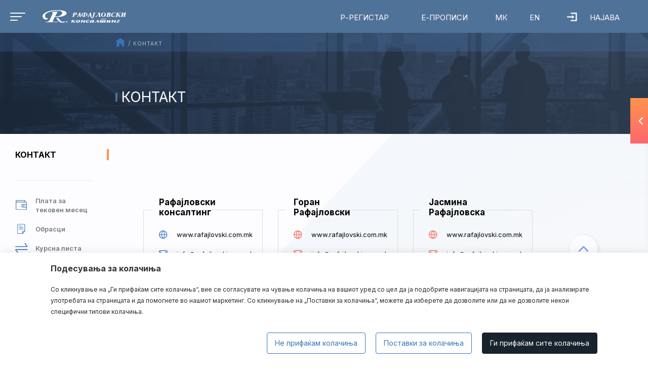

--- FILE ---
content_type: text/html; charset=utf-8
request_url: https://rafajlovski.com.mk/pocetna/uslugi/kontakt.nspx
body_size: 82093
content:

<!DOCTYPE html>
<!--[if lt IE 10]>
    <script type="text/javascript">
        location.assign('upgrade.html');
    </script>
<![endif]-->
<html lang="en">
<head><meta charset="utf-8" /><meta name="viewport" content="width=device-width, minimum-scale=1.0, initial-scale=1.0" /><meta http-equiv="X-UA-Compatible" content="IE=edge" /><title>
	Рафајловски консалтинг - Контакт
</title><meta name="description" /><meta name="keywords" /><meta property="og:title" content="Рафајловски консалтинг - Контакт" /><meta property="og:description" /><meta property="og:type" content="website" /><meta property="og:url" content="https://rafajlovski.com.mk//pocetna/uslugi/kontakt.nspx" /><meta property="og:image" content="https://rafajlovski.com.mk//content/images/logo-modal.jpg" /><meta property="og:image:width" content="1200" /><meta property="og:image:height" content="630" /><link rel="apple-touch-icon" sizes="57x57" href="favicon/apple-icon-57x57.png" /><link rel="apple-touch-icon" sizes="60x60" href="favicon/apple-icon-60x60.png" /><link rel="apple-touch-icon" sizes="72x72" href="favicon/apple-icon-72x72.png" /><link rel="apple-touch-icon" sizes="76x76" href="favicon/apple-icon-76x76.png" /><link rel="apple-touch-icon" sizes="114x114" href="favicon/apple-icon-114x114.png" /><link rel="apple-touch-icon" sizes="120x120" href="favicon/apple-icon-120x120.png" /><link rel="apple-touch-icon" sizes="144x144" href="favicon/apple-icon-144x144.png" /><link rel="apple-touch-icon" sizes="152x152" href="favicon/apple-icon-152x152.png" /><link rel="apple-touch-icon" sizes="180x180" href="favicon/apple-icon-180x180.png" /><link rel="icon" type="image/png" sizes="192x192" href="favicon/android-icon-192x192.png" /><link rel="icon" type="image/png" sizes="32x32" href="favicon/favicon-32x32.png" /><link rel="icon" type="image/png" sizes="96x96" href="favicon/favicon-96x96.png" /><link rel="icon" type="image/png" sizes="16x16" href="favicon/favicon-16x16.png" /><link rel="manifest" href="/manifest.json" /><meta name="msapplication-TileColor" content="#ffffff" /><meta name="msapplication-TileImage" content="favicon/ms-icon-144x144.png" /><meta name="theme-color" content="#ffffff" />
    

    <link rel="preconnect" href="https://fonts.gstatic.com">
    <link href="https://fonts.googleapis.com/css2?family=Inter:wght@300;400;600;700&display=swap" rel="stylesheet">

    <link href="/mainstyles?v=AXs9mBWSJ3iGRuHZNyz5srWebgIW-42JHjPdM4auH-A1" rel="stylesheet"/>

   <link href="https://rafajlovski.com.mk/css/aos.css" rel="stylesheet" type="text/css" media="screen" />
    <link href="https://rafajlovski.com.mk/css/basic.css?v=6.0" rel="stylesheet" type="text/css" media="screen" />
    <link href="https://rafajlovski.com.mk/css/ns.min.css?v=6.0" rel="stylesheet" type="text/css" media="screen" />

    <link rel="stylesheet" type="text/css" media="screen and (max-width: 767px)" href="https://rafajlovski.com.mk/css/mobile.min.css?v=6.0" />
    <link rel="stylesheet" type="text/css" media="screen and  (min-width:768px) and (max-width:991px)" href="https://rafajlovski.com.mk/css/tablet.min.css?v=6.0" />
    



    <script src="https://cdnjs.cloudflare.com/ajax/libs/jquery/3.0.0/jquery.min.js" integrity="sha512-lzilC+JFd6YV8+vQRNRtU7DOqv5Sa9Ek53lXt/k91HZTJpytHS1L6l1mMKR9K6VVoDt4LiEXaa6XBrYk1YhGTQ==" crossorigin="anonymous"></script>
    <script src="https://cdnjs.cloudflare.com/ajax/libs/jquery-migrate/1.4.1/jquery-migrate.min.js" integrity="sha512-t0ovA8ZOiDuaNN5DaQQpMn37SqIwp6avyoFQoW49hOmEYSRf8mTCY2jZkEVizDT+IZ9x+VHTZPpcaMA5t2d2zQ==" crossorigin="anonymous"></script>

    
       <script src="https://rafajlovski.com.mk/js/aos.js"></script>
    <script src="https://rafajlovski.com.mk/Scripts/main.js?v=6.0"></script>
    <script src="https://rafajlovski.com.mk/Scripts/require.js"></script>

    <script>
        require.config({
            waitSeconds: 60,
            urlArgs: "sv=7.4"
        });
        require([
            'bootstrap',
            'utils',
            'nsjs',
            'placeholdersie',
            'moment',
            'jquery.mmenu.all'], function () {
                NS.Language = JSON.parse(localizedObjects || '{}');
            });

    </script>
    <script src="https://rafajlovski.com.mk/js/ns-dynamic.js?v=6.0"></script>



    

    
<script type="text/javascript">var pLang = 'mk-MK';</script><script type="text/javascript">var localizedObjects = '{"Code":"mk-MK","Items":[{"Key":"TEST_ITEM","Value":"Тест вредност"},{"Key":"MY_PROFILE_KEY","Value":"Профил"},{"Key":"LOGOUT_KEY","Value":"Одјава"},{"Key":"LOGIN_KEY","Value":"Најава"}]}';</script></head>
<body>
    <form name="frmDefaultMaster" method="post" action="/pocetna/uslugi/kontakt.nspx" autocomplete="off" id="frmDefaultMaster">
<div class="aspNetHidden">
<input type="hidden" name="__VIEWSTATE" id="__VIEWSTATE" value="l+HdKeILEVYvabVgYLBZAJUCoTCABSz2pV40OqVjPEB3g14USf86Q2jSWj3EsQpFH9lRBUNELmOFudga7zAwBPePoWZ7cC0xzcglLO2U9NEnwTDkgRypwdQkGTGDNvYgiCtWRpWok9w3k2mZaP+uG7v7FGqtOfkat+kPGteb6fXgY/CSkIDo1rrcLF7WEVq7bLouPr55ykTQCnyUJyJeYJE0Ox2jwYtHsRI8CnLaQuehsr2cSliDug13PTgPPFnSyrqkuypuh5JKM5f5hJcNn356mB7TiSMHiuNBmUvg7oY0vkp0TfSPaNPgliI/TR8tMKSgjKlkFZLSb6EitHZyvFo3i65dmYwqgAuWX+e5z/ztOAcCdcwuQoCR9t7ot4dchHmk+oh0gaaeLI9WNcQIknBswTl5tfffujlYwsKSfnUESWBjBSL9sBNzF8R+doPl5oMmvN/1hmxLBBBPQNywn80nQcsJUZ/o7VGWTdG+OIWDvIC4T6oOOy46xsUqntW94rHmZwfL9D0BoGRLonJWfIQG/jA/Rmcun+pl+6weH4g=" />
</div>

<div class="aspNetHidden">

	<input type="hidden" name="__VIEWSTATEGENERATOR" id="__VIEWSTATEGENERATOR" value="CA0B0334" />
	<input type="hidden" name="__VIEWSTATEENCRYPTED" id="__VIEWSTATEENCRYPTED" value="" />
	<input type="hidden" name="__EVENTVALIDATION" id="__EVENTVALIDATION" value="IB0aZf3/4AC313QHekMY/Wif94zFmTqLZTtT43wCEKLKqFwykYb/1UVHmFwpAeeGkoN418lxNCpJvBYQaoFFRXXJrpHFlD9rvLgjDTmGoWl3ePYsWjvnnzM2kO0fU8eXQ3VWlybGzAsBLSPO/NgA4h8YzW3zMj/TwmLJ6LDKe4k=" />
</div>
        
        
            <div id="ns-wrapper">
                
                
    <!--HEADER-->
    <div id="ns-header" class="header">

        <header id="site-header" data-spy="affix" data-offset-top="0">
            <div class="visible-menu">
                <div class="d-ib">
                    <div id="cmscontent_ctl00_ctl00_app">
    <div ng-include="'/scripts/news/singleNewsInstance.min.html'"></div>
<script>document.addEventListener("DOMContentLoaded",function(){require.config({paths:{newsInstance:"news/singleNewsInstance"},shim:{newsInstance:["angular","angular-sanitize","angular-animate","ui-bootstrap","ui-bootstrap-tpls","angular-lazy-loader","nextsense.directives","services"]}});require(["newsInstance"],function(){angular.module("cmscontent_ctl00_ctl00_app",[]).constant("moduleConfig",{configuration:{CurrentLanguage:"mk-MK",RelatedArticles:[],Id:"e2033b98-eeb7-4b06-8b37-acca00f58f01",Title:"header menu mk",Intro:null,Content:'<ul>\n<li class="visible-menu-item hidden-xs"><a title="r-registar" href="/baza-na-podatoci.nspx">Р-Регистар<\/a><\/li>\n<li class="visible-menu-item hidden-xs"><a title="e-propisi" href="/e-propisi.nspx">Е-Прописи<\/a><\/li>\n<li class="visible-menu-item lang"><a title="MK" href="/">МК<\/a><\/li>\n<li class="visible-menu-item lang"><a title="EN" href="/home.nspx">EN<\/a><\/li>\n<\/ul>',TitleEn:"header menu mk",ContentEn:'<ul>\n<li class="visible-menu-item hidden-xs"><a title="r-registar" href="/baza-na-podatoci.nspx">Р-Регистар<\/a><\/li>\n<li class="visible-menu-item hidden-xs"><a title="e-propisi" href="/e-propisi.nspx">Е-Прописи<\/a><\/li>\n<li class="visible-menu-item lang"><a title="MK" href="/">МК<\/a><\/li>\n<li class="visible-menu-item lang"><a title="EN" href="/home.nspx">EN<\/a><\/li>\n<\/ul>',SuperscriptionEn:null,IntroEn:null,TitleAl:"header menu mk",ContentAl:'<ul>\n<li class="visible-menu-item hidden-xs"><a title="r-registar" href="/baza-na-podatoci.nspx">Р-Регистар<\/a><\/li>\n<li class="visible-menu-item hidden-xs"><a title="e-propisi" href="/e-propisi.nspx">Е-Прописи<\/a><\/li>\n<li class="visible-menu-item lang"><a title="MK" href="/">МК<\/a><\/li>\n<li class="visible-menu-item lang"><a title="EN" href="/home.nspx">EN<\/a><\/li>\n<\/ul>',SuperscriptionAl:null,IntroAl:null,DatePublished:"/Date(1612882440000)/",Visits:0,Visible:!0,VisibleForPublic:!1,Keywords:[],Url:"header-menu-mk",MasterNode:{Key:"7d066848-1b20-48aa-afd9-568b8bbafd64",Value:"Рафајловски консалтинг"},Images:[],Group:{Key:-1,Value:"WBSuperAdmin"},SelectedNavigationNodes:null,Language:"mk-MK",Superscription:null,Weight:1e3,State:"PUBLISHED",ImageGallery:!1,BreakingNews:!1,VideoNews:!1,PathUrl:"",ModifiedOn:"/Date(1615295194000)/"}});angular.bootstrap(document.getElementById("cmscontent_ctl00_ctl00_app"),["singleNewsInstanceApp","cmscontent_ctl00_ctl00_app"])})})</script></div>

                </div>

                <div class="visible-menu-item login">
                    


<div  class="user_not_logged_system">
    <a href="/najava"">
        <i class="fa fa-user-circle" aria-hidden="true"></i>Најава
    </a>
</div>



<div style="display:none" class="user_logged_system">
    <a>
          <i class="fa fa-user-circle" aria-hidden="true"></i><span class="full_name_system"></span>
    </a>
    <ul>
        <li>
            <a href="/user-profile">Профил</a>
        </li>
        <li>
            <input type="submit" name="ctl00$ctl00$ctl00$cmscontent$SSOLoginLogout$btnLogout" value="Одјава" id="cmscontent_SSOLoginLogout_btnLogout" />
        </li>
    </ul>
</div>


<script>
    $(document).ready(function() {

        require.config({
            'paths': {
                'pubsub': 'pubsub.min'
            }
        });

        require(['pubsub'], function () {


            var userLogged = function (e, msg) {

                $(".full_name_system").text(msg);
                $(".user_logged_system").css("display", "block");
                $(".user_not_logged_system").css("display", "none");

            };

            PubSub.subscribe("user_logged", userLogged);

        });
    });
</script>


                </div>

            </div>

            <nav class="main-menu">
                <div class="logo-box">


                    <div id="hamburger-main-menu" class="hidden-xs">
                        <span class="top-bar"></span>
                        <span class="middle-bar"></span>
                        <span class="bottom-bar"></span>
                    </div>



                    <a id="mobile-menu-button" href="#menu" class="visible-xs">
                        <span class="top-bar"></span>
                        <span class="middle-bar"></span>
                        <span class="bottom-bar"></span>
                    </a>
                    <div class="logoContent">
                        <div id="cmscontent_ctl01_ctl00_app">
    <div ng-include="'/scripts/news/singleNewsInstance.min.html'"></div>
<script>document.addEventListener("DOMContentLoaded",function(){require.config({paths:{newsInstance:"news/singleNewsInstance"},shim:{newsInstance:["angular","angular-sanitize","angular-animate","ui-bootstrap","ui-bootstrap-tpls","angular-lazy-loader","nextsense.directives","services"]}});require(["newsInstance"],function(){angular.module("cmscontent_ctl01_ctl00_app",[]).constant("moduleConfig",{configuration:{CurrentLanguage:"mk-MK",RelatedArticles:[],Id:"da66d29f-0271-421a-977c-acf300f7fc2a",Title:"logo",Intro:null,Content:'<p><a href="/" title="home"> <img class=" short" src="/images/short-logo.png" alt="logo" /> <\/a> <a href="/" title="home"> <img class=" full" src="/images/rafajlovski-logo.svg" alt="logo" /> <\/a><\/p>\n<style>\n  \n  nav .logo-box img.short {\n    margin-bottom: 24px;\n    margin-top: 20px;\n    margin-left: -5px;\n}\n  <\/style>',TitleEn:"logo",ContentEn:'<p><a href="/home.nspx" title="home"> <img class=" short" src="/images/short-logo.png" alt="logo" /> <\/a> <a href="/home.nspx" title="home"> <img class=" full" src="/images/rafajlovski-logo-en.svg" alt="logo" /> <\/a><\/p>\n<style>\n  nav .logo-box img.short {\n  margin-bottom: 24px;\n  margin-top: 20px;\n  margin-left: -5px;\n  }\n<\/style>',SuperscriptionEn:null,IntroEn:null,TitleAl:"logo",ContentAl:'<p><a href="/" title="home"> <img class=" short" src="/images/short-logo.png" alt="logo" /> <\/a> <a href="/" title="home"> <img class=" full" src="/images/rafajlovski-logo.svg" alt="logo" /> <\/a><\/p>',SuperscriptionAl:null,IntroAl:null,DatePublished:"/Date(1616425320000)/",Visits:0,Visible:!0,VisibleForPublic:!1,Keywords:[],Url:"logo",MasterNode:{Key:"ea4a808d-0e7a-4944-9848-d688b620b84c",Value:"Почетна"},Images:[],Group:{Key:1,Value:"HR"},SelectedNavigationNodes:null,Language:"en-EN",Superscription:null,Weight:1e3,State:"PUBLISHED",ImageGallery:!1,BreakingNews:!1,VideoNews:!1,PathUrl:"",ModifiedOn:"/Date(1616427499000)/"}});angular.bootstrap(document.getElementById("cmscontent_ctl01_ctl00_app"),["singleNewsInstanceApp","cmscontent_ctl01_ctl00_app"])})})</script></div>

                    </div>
                </div>
                <ul class="nav navbar-nav hidden-xs" xmlns:msxsl="urn:schemas-microsoft-com:xslt"><li><a href="/pocetna/uslugi.nspx" target="_self">Консалтинг</a><ul class="submenu-cat"><li><a href="/pocetna/uslugi/individualen.nspx" target="_self">Индивидуален консалтинг</a></li><li><a href="/pocetna/uslugi/masoven.nspx" target="_self">Масовен консалтинг</a></li><li><a href="/pocetna/uslugi/smetkovodstven-konsalting.nspx" target="_self">Сметководствен консалтинг</a></li><li><a href="/pocetna/uslugi/arbitrazni-zastapuvanja.nspx" target="_self">Арбитражни застапувања</a></li><li><a href="/pocetna/uslugi/izrabotka-na-opshti-akti.nspx" target="_self">Изработка на општи акти</a></li><li><a href="/pocetna/uslugi/registracija-na-kompanii.nspx" target="_self">Регистрација на компании</a></li><li><a href="/pocetna/uslugi/izrabotka-na-biznis-planovi.nspx" target="_self">Изработка на бизнис планови</a></li><li><a href="/pocetna/uslugi/procenka-na-kapital.nspx" target="_self">Проценка на капитал</a></li></ul></li><li><a href="/pocetna/revizija.nspx" target="_self">Ревизија</a><ul class="submenu-cat"><li><a href="/pocetna/revizija/profil-na-rafajlovski-revizija.nspx" target="_self">Профил на рафајловски ревизија</a></li><li><a href="/pocetna/revizija/prashalnik-za-izrabotka-na-ponuda.nspx" target="_self">Прашалник за изработка на понуда</a></li><li><a href="/pocetna/revizija/izveshtaj-za-transparentnost.nspx" target="_self">Извештај за транспарентност</a></li><li><a href="/pocetna/revizija/kontakti-revizija.nspx" target="_self">Контакти</a></li></ul></li><li><a href="/pocetna/nashiot-tim.nspx" target="_self">Нашиот тим</a></li><li><a href="/pocetna/hlb-international.nspx" target="_self">HLB International</a></li><li><a href="/pocetna/kontakt.nspx" target="_self" class="active">Контакт</a></li></ul>


            </nav>
            <nav id="menu" class="">
                <ul class="left" xmlns:msxsl="urn:schemas-microsoft-com:xslt"><li class="has-dropdown"><a href="uslugi.nspx" class="lvl1">Консалтинг</a><ul class="dropdown"><li><a class="sub-menu-title" href="individualen.nspx">Индивидуален консалтинг</a></li><li><a class="sub-menu-title" href="masoven.nspx">Масовен консалтинг</a></li><li><a class="sub-menu-title" href="smetkovodstven-konsalting.nspx">Сметководствен консалтинг</a></li><li><a class="sub-menu-title" href="arbitrazni-zastapuvanja.nspx">Арбитражни застапувања</a></li><li><a class="sub-menu-title" href="izrabotka-na-opshti-akti.nspx">Изработка на општи акти</a></li><li><a class="sub-menu-title" href="registracija-na-kompanii.nspx">Регистрација на компании</a></li><li><a class="sub-menu-title" href="izrabotka-na-biznis-planovi.nspx">Изработка на бизнис планови</a></li><li><a class="sub-menu-title" href="procenka-na-kapital.nspx">Проценка на капитал</a></li></ul></li><li class="has-dropdown"><a href="revizija.nspx" class="lvl1">Ревизија</a><ul class="dropdown"><li><a class="sub-menu-title" href="profil-na-rafajlovski-revizija.nspx">Профил на рафајловски ревизија</a></li><li><a class="sub-menu-title" href="prashalnik-za-izrabotka-na-ponuda.nspx">Прашалник за изработка на понуда</a></li><li><a class="sub-menu-title" href="izveshtaj-za-transparentnost.nspx">Извештај за транспарентност</a></li><li><a class="sub-menu-title" href="kontakti-revizija.nspx">Контакти</a></li></ul></li><li><a href="nashiot-tim.nspx" class="lvl1">Нашиот тим</a></li><li><a href="hlb-international.nspx" class="lvl1">HLB International</a></li><li><a href="kontakt.nspx" class="lvl1 activated">Контакт</a></li><li class="visible-menu-item"><a title="r-registar" href="/baza-na-podatoci.nspx">Р-Регистар</a></li><li class="visible-menu-item"><a title="e-propisi" href="/e-propisi.nspx">Е-Прописи</a></li></ul>
            </nav>
        </header>

    </div>
    <!--END HEADER-->

    <!--CONTENT-->
    <div id="ns-content" class="content">
        
    <!--index_start-->
    <div class="full-content inner-content" id="body">
        <div class="breadcrumb-wrapper" id="breadcrumb-affix" data-spy="affix" data-offset-top="0" xmlns:msxsl="urn:schemas-microsoft-com:xslt"><div class="container-fluid"><div class="row"><div class="col-lg-2 col-md-3 hidden-sm hidden-xs"></div><div class="col-lg-8 col-md-9 col-sm-12"><ol class="breadcrumb"><li><a href="pocetna.nspx"><span>Почетна</span></a></li><li class="active"><span>Контакт</span></li></ol></div></div></div></div><div class="inner-banner" xmlns:msxsl="urn:schemas-microsoft-com:xslt"><div class="container-fluid"><div class="row"><div class="col-lg-2 col-md-3 hidden-sm hidden-xs"></div><div class="col-lg-8 col-md-9 col-sm-12"><h1>Контакт</h1></div></div></div></div>

        <div class="container-fluid">
            <div class="row inner-col-wrapp">
                <div class="col-lg-2 col-md-3 col-sm-3" id="left-main">
                    <div class="mobile-use">
                        <div id="sideMenu" xmlns:msxsl="urn:schemas-microsoft-com:xslt"><div id="sideMenuAccordion"><div class="header"><div class="heading"><a href="kontakt.nspx" class="list-group-item active">Контакт</a></div></div></div><div class="menu"></div></div>
                        <div>

                            <div id="cmscontent_CmsMain_ctl01_ctl00_app">
    <div ng-include="'/scripts/news/singleNewsInstance.min.html'"></div>
<script>document.addEventListener("DOMContentLoaded",function(){require.config({paths:{newsInstance:"news/singleNewsInstance"},shim:{newsInstance:["angular","angular-sanitize","angular-animate","ui-bootstrap","ui-bootstrap-tpls","angular-lazy-loader","nextsense.directives","services"]}});require(["newsInstance"],function(){angular.module("cmscontent_CmsMain_ctl01_ctl00_app",[]).constant("moduleConfig",{configuration:{CurrentLanguage:"mk-MK",RelatedArticles:[],Id:"65b4e9ce-8df4-4a59-be6e-ac85015e956e",Title:"Side menu",Intro:null,Content:'<div class="side-menu">\n<ul>\n<li><a href="/plata-za-tekoven-mesec.nspx" title="Плата за тековен месец"><img src="/../images/wallet.png" alt="wallet" />Плата за тековен месец<\/a><\/li>\n<li><a href="/obrasci.nspx" title="Обрасци"><img src="/../images/docs.png" alt="docs" />Обрасци<\/a><\/li>\n<li><a href="http://www.nbrm.mk/kursna_lista.nspx" rel="noopener" target="_blank" title="Курсна листа"><img src="/../images/transfer.png" alt="transfer" />Курсна листа<\/a><\/li>\n<li><a href="/korisni-linkovi.nspx" title="Корисни линкови"><img src="/../images/links.png" alt="links" />Корисни линкови<\/a><\/li>\n<\/ul>\n<!-- <a href="https://id.nextsense.com/Account/signin?ReturnUrl=%2fissue%2fwsfed%3fwa%3dwsignin1.0%26wtrealm%3dhttps%253a%252f%252frafajlovski.demo-ns.com%252f%26wctx%3drm%253d0%2526id%253dpassive%2526ru%253d%25252fuser-profile%26wct%3d2020-12-09T22%253a04%253a38Z%26wreply%3dhttps%253a%252f%252frafajlovski.demo-ns.com%252f%26lang%3dmk-MK" title="Најави се">Пристап до корисничка база<\/a>\n--><\/div>',TitleEn:"Side menu",ContentEn:'<div class="side-menu">\n<ul>\n<li><a href="#" title="plata">Плата за тековен месец<\/a><\/li>\n<li><a href="#" title="obrasci">Обрасци<\/a><\/li>\n<li><a href="#" title="kursna lista">Курсна листа<\/a><\/li>\n<li><a href="#" title="korisni linkovi">Корисни линкови<\/a><\/li>\n<\/ul>\n<a href="#" title="baza">Пристап до корисничка база<\/a><\/div>',SuperscriptionEn:null,IntroEn:null,TitleAl:"Side menu",ContentAl:'<div class="side-menu">\n<ul>\n<li><a href="#" title="plata">Плата за тековен месец<\/a><\/li>\n<li><a href="#" title="obrasci">Обрасци<\/a><\/li>\n<li><a href="#" title="kursna lista">Курсна листа<\/a><\/li>\n<li><a href="#" title="korisni linkovi">Корисни линкови<\/a><\/li>\n<\/ul>\n<a href="#" title="baza">Пристап до корисничка база<\/a><\/div>',SuperscriptionAl:null,IntroAl:null,DatePublished:"/Date(1606943760000)/",Visits:0,Visible:!0,VisibleForPublic:!1,Keywords:[],Url:"side-menu",MasterNode:{Key:"13353181-195e-4840-b426-c7ee7b00d444",Value:"MainRoot"},Images:[],Group:{Key:-1,Value:"WBSuperAdmin"},SelectedNavigationNodes:null,Language:"mk-MK",Superscription:null,Weight:1e3,State:"PUBLISHED",ImageGallery:!1,BreakingNews:!1,VideoNews:!1,PathUrl:"",ModifiedOn:"/Date(1609165646000)/"}});angular.bootstrap(document.getElementById("cmscontent_CmsMain_ctl01_ctl00_app"),["singleNewsInstanceApp","cmscontent_CmsMain_ctl01_ctl00_app"])})})</script></div>

                            <div class="clearfix"></div>
                        </div>
                    </div>
                </div>
                <div class="col-lg-8 col-md-9 col-sm-9 " id="right-main">
                    <div class="inner-content-box inner">

                        <div id="cmscontent_CmsMain_ctl02_ctl00_app">
    <div ng-include="'/scripts/news/singleNewsInstance.min.html'"></div>
<script>document.addEventListener("DOMContentLoaded",function(){require.config({paths:{newsInstance:"news/singleNewsInstance"},shim:{newsInstance:["angular","angular-sanitize","angular-animate","ui-bootstrap","ui-bootstrap-tpls","angular-lazy-loader","nextsense.directives","services"]}});require(["newsInstance"],function(){angular.module("cmscontent_CmsMain_ctl02_ctl00_app",[]).constant("moduleConfig",{configuration:{CurrentLanguage:"mk-MK",RelatedArticles:[],Id:"f4b843e5-bfe7-4f14-bdc0-ac8c014d4e30",Title:"kontakt",Intro:null,Content:'<div class="contact-boxes">\n<div class="row">\n<div class="col-sm-4">\n<div class="single-box"><span class="contact-name">Рафајловски консалтинг<\/span> <a href="/" title="web site" class="contact-web" rel="noopener">www.rafajlovski.com.mk<\/a> <a href="mailto:info@rafajlovski.com.mk" title="web site" class="contact-mail">info@rafajlovski.com.mk<\/a> <a href="tel:0038923088900" title="web site" class="contact-phone" rel="noopener">00 389 2 3088 900<\/a><\/div>\n<\/div>\n<div class="col-sm-4">\n<div class="single-box"><span class="contact-name">Горан Рафајловски<\/span> <a href="/" title="web site" class="contact-web" rel="noopener">www.rafajlovski.com.mk<\/a> <a href="mailto:info@rafajlovski.com.mk" title="web site" class="contact-mail">info@rafajlovski.com.mk<\/a> <a href="tel:0038923088900" title="web site" class="contact-phone" rel="noopener">00 389 2 3088 900<\/a><\/div>\n<\/div>\n<div class="col-sm-4">\n<div class="single-box"><span class="contact-name">Јасмина Рафајловска<\/span> <a href="/" title="web site" class="contact-web" rel="noopener">www.rafajlovski.com.mk<\/a> <a href="mailto:info@rafajlovski.com.mk" title="web site" class="contact-mail">info@rafajlovski.com.mk<\/a> <a href="tel:0038923088900" title="web site" class="contact-phone" rel="noopener">00 389 2 3088 900<\/a><\/div>\n<\/div>\n<\/div>\n<\/div>',TitleEn:"kontakt",ContentEn:'<div class="contact-boxes">\n<div class="row">\n<div class="col-sm-4">\n<div class="single-box"><span class="contact-name">Рафајловски консалтинг<\/span> <a href="www.rafajlovski.com.mk" target="_blank" title="web site" class="contact-web" rel="noopener">www.rafajlovski.com.mk<\/a> <a href="mailto:info@rafajlovski.com.mk" title="web site" class="contact-mail">info@rafajlovski.com.mk<\/a> <a href="tel:00389023088900" target="_blank" title="web site" class="contact-phone" rel="noopener">00 389 02 3088 900<\/a><\/div>\n<\/div>\n<div class="col-sm-4">\n<div class="single-box"><span class="contact-name">Горан Рафајловски<\/span> <a href="www.rafajlovski.com.mk" target="_blank" title="web site" class="contact-web" rel="noopener">www.rafajlovski.com.mk<\/a> <a href="mailto:info@rafajlovski.com.mk" title="web site" class="contact-mail">info@rafajlovski.com.mk<\/a> <a href="tel:00389023088900" target="_blank" title="web site" class="contact-phone" rel="noopener">00 389 02 3088 900<\/a><\/div>\n<\/div>\n<div class="col-sm-4">\n<div class="single-box"><span class="contact-name">Јасмина Рафајловски<\/span> <a href="www.rafajlovski.com.mk" target="_blank" title="web site" class="contact-web" rel="noopener">www.rafajlovski.com.mk<\/a> <a href="mailto:info@rafajlovski.com.mk" title="web site" class="contact-mail">info@rafajlovski.com.mk<\/a> <a href="tel:00389023088900" target="_blank" title="web site" class="contact-phone" rel="noopener">00 389 02 3088 900<\/a><\/div>\n<\/div>\n<\/div>\n<\/div>',SuperscriptionEn:null,IntroEn:null,TitleAl:"kontakt",ContentAl:'<div class="contact-boxes">\n<div class="row">\n<div class="col-sm-4">\n<div class="single-box"><span class="contact-name">Рафајловски консалтинг<\/span> <a href="www.rafajlovski.com.mk" target="_blank" title="web site" class="contact-web" rel="noopener">www.rafajlovski.com.mk<\/a> <a href="mailto:info@rafajlovski.com.mk" title="web site" class="contact-mail">info@rafajlovski.com.mk<\/a> <a href="tel:00389023088900" target="_blank" title="web site" class="contact-phone" rel="noopener">00 389 02 3088 900<\/a><\/div>\n<\/div>\n<div class="col-sm-4">\n<div class="single-box"><span class="contact-name">Горан Рафајловски<\/span> <a href="www.rafajlovski.com.mk" target="_blank" title="web site" class="contact-web" rel="noopener">www.rafajlovski.com.mk<\/a> <a href="mailto:info@rafajlovski.com.mk" title="web site" class="contact-mail">info@rafajlovski.com.mk<\/a> <a href="tel:00389023088900" target="_blank" title="web site" class="contact-phone" rel="noopener">00 389 02 3088 900<\/a><\/div>\n<\/div>\n<div class="col-sm-4">\n<div class="single-box"><span class="contact-name">Јасмина Рафајловски<\/span> <a href="www.rafajlovski.com.mk" target="_blank" title="web site" class="contact-web" rel="noopener">www.rafajlovski.com.mk<\/a> <a href="mailto:info@rafajlovski.com.mk" title="web site" class="contact-mail">info@rafajlovski.com.mk<\/a> <a href="tel:00389023088900" target="_blank" title="web site" class="contact-phone" rel="noopener">00 389 02 3088 900<\/a><\/div>\n<\/div>\n<\/div>\n<\/div>',SuperscriptionAl:null,IntroAl:null,DatePublished:"/Date(1607544780000)/",Visits:31,Visible:!0,VisibleForPublic:!1,Keywords:[],Url:"kontakt",MasterNode:{Key:"13353181-195e-4840-b426-c7ee7b00d444",Value:"MainRoot"},Images:[],Group:{Key:-1,Value:"WBSuperAdmin"},SelectedNavigationNodes:null,Language:"mk-MK",Superscription:null,Weight:1e3,State:"PUBLISHED",ImageGallery:!1,BreakingNews:!1,VideoNews:!1,PathUrl:"",ModifiedOn:"/Date(1764772507000)/"}});angular.bootstrap(document.getElementById("cmscontent_CmsMain_ctl02_ctl00_app"),["singleNewsInstanceApp","cmscontent_CmsMain_ctl02_ctl00_app"])})})</script></div>
<div class="contact-form" id="complaintsForm">
  <input name="form_rcpt" type="hidden" value="saram@nextsense.com" autocomplete="off">
  <input name="redirect_url" type="hidden" value="success.nspx" autocomplete="off">
  <input name="redirect_url_not_succesful" type="hidden" value="not-success.nspx" autocomplete="off">
  <input name="ipAddress" type="hidden" value="false" autocomplete="off">
  <input name="pageUrl" type="hidden" value="false" autocomplete="off">
  <input name="plainTextMail" type="hidden" value="true" autocomplete="off">
  <div class="form-group inputWrapper">
    <h3 class="text-center">Контакт</h3>
    <p class="text-center">Пополнете ја формата и испратете ги вашите коментари</p>
    <div class="row">
      <div class="col-sm-6">
        <div class="form-box">
          <span class="labela">Име и презиме:<span class="imp">*</span></span>
          <input name="Име и презиме" class="form-control required" type="text">
        </div>
      </div>
      <div class="col-sm-6">
        <div class="form-box">
          <span class="labela">Телефонски број:</span>
          <input name="Телефонски број" class="form-control" type="number">
        </div>
      </div>
    </div>
    <div class="row">
      <div class="col-sm-6">
        <div class="form-box">
          <span class="labela">Е-маил:<span class="imp">*</span></span>
          <input name="Е-маил" class="form-control required" type="email">
        </div>
      </div>
      <div class="col-sm-6">
        <div class="form-box">
          <span class="labela">Фирма:</span>
          <input type="text" class="form-control" name="Фирма">
        </div>
      </div>
    </div>
    <div class="row">
      <div class="col-sm-6">
        <div class="form-box">
          <span class="labela">Адреса:</span>
          <input type="text" class="form-control" name="Адреса">
        </div>
      </div>
      <div class="col-sm-6">
        <div class="form-box">
          <span class="labela">Држава:</span>
          <select name="Држава">
            <option value="Afghanistan">Afghanistan</option>
            <option value="Albania">Albania</option>
            <option value="Algeria">Algeria</option>
            <option value="American Samoa">American Samoa</option>
            <option value="Andorra">Andorra</option>
            <option value="Angola">Angola</option>
            <option value="Anguilla">Anguilla</option>
            <option value="Antarctica">Antarctica</option>
            <option value="Antigua and Barbuda">Antigua and Barbuda</option>
            <option value="Argentina">Argentina</option>
            <option value="Armenia">Armenia</option>
            <option value="Arctic Ocean">Arctic Ocean</option>
            <option value="Aruba">Aruba</option>
            <option value="Ashmore &amp; Cartier Islands">Ashmore &amp; Cartier Islands</option>
            <option value="Atlantic Ocean">Atlantic Ocean</option>
            <option value="Australia">Australia</option>
            <option value="Austria">Austria</option>
            <option value="Azerbaijan">Azerbaijan</option>
            <option value="Bahamas">Bahamas</option>
            <option value="Bahrain">Bahrain</option>
            <option value="Baker Island">Baker Island</option>
            <option value="Bangladesh">Bangladesh</option>
            <option value="Barbados">Barbados</option>
            <option value="Bassas da India">Bassas da India</option>
            <option value="Belarus">Belarus</option>
            <option value="Belgium">Belgium</option>
            <option value="Belize">Belize</option>
            <option value="Benin">Benin</option>
            <option value="Bermuda">Bermuda</option>
            <option value="Bhutan">Bhutan</option>
            <option value="Bolivia">Bolivia</option>
            <option value="Bosnia &amp; Herzegovina">Bosnia &amp; Herzegovina</option>
            <option value="Botswana">Botswana</option>
            <option value="Bouvet Island">Bouvet Island</option>
            <option value="Brazil">Brazil</option>
            <option value="British Indian Ocean Territory">British Indian Ocean Territory</option>
            <option value="British Virgin Islands">British Virgin Islands</option>
            <option value="Brunei">Brunei</option>
            <option value="Bulgaria">Bulgaria</option>
            <option value="Burkina Faso">Burkina Faso</option>
            <option value="Burma">Burma</option>
            <option value="Burundi">Burundi</option>
            <option value="Cambodia">Cambodia</option>
            <option value="Cameroon">Cameroon</option>
            <option value="Canada">Canada</option>
            <option value="Cape Verde">Cape Verde</option>
            <option value="Cayman Islands">Cayman Islands</option>
            <option value="Central African Republic">Central African Republic</option>
            <option value="Chad">Chad</option>
            <option value="Chile">Chile</option>
            <option value="China">China</option>
            <option value="Christmas Island">Christmas Island</option>
            <option value="Clipperton Island">Clipperton Island</option>
            <option value="Cocos (Keeling) Islands">Cocos (Keeling) Islands</option>
            <option value="Colombia">Colombia</option>
            <option value="Comoros">Comoros</option>
            <option value="Congo">Congo</option>
            <option value="Congo, Democratic Rep.">Congo, Democratic Rep.</option>
            <option value="Cook Islands">Cook Islands</option>
            <option value="Coral Sea Islands">Coral Sea Islands</option>
            <option value="Costa Rica">Costa Rica</option>
            <option value="Cote d'Ivoire">Cote d'Ivoire</option>
            <option value="Croatia">Croatia</option>
            <option value="Cuba">Cuba</option>
            <option value="Cyprus">Cyprus</option>
            <option value="Czech Republic">Czech Republic</option>
            <option value="Denmark">Denmark</option>
            <option value="Djibouti">Djibouti</option>
            <option value="Dominica">Dominica</option>
            <option value="Dominican Republic">Dominican Republic</option>
            <option value="East Timor">East Timor</option>
            <option value="Ecuador">Ecuador</option>
            <option value="Egypt">Egypt</option>
            <option value="El Salvador">El Salvador</option>
            <option value="Equatorial Guinea">Equatorial Guinea</option>
            <option value="Eritrea">Eritrea</option>
            <option value="Estonia">Estonia</option>
            <option value="Ethiopia">Ethiopia</option>
            <option value="Europa Island">Europa Island</option>
            <option value="Falkland Islands">Falkland Islands</option>
            <option value="Faroe Islands">Faroe Islands</option>
            <option value="Fiji">Fiji</option>
            <option value="Finland">Finland</option>
            <option value="France">France</option>
            <option value="French Guiana">French Guiana</option>
            <option value="French Polynesia">French Polynesia</option>
            <option value="Gabon">Gabon</option>
            <option value="Gambia">Gambia</option>
            <option value="Gaza Strip">Gaza Strip</option>
            <option value="Georgia">Georgia</option>
            <option value="Germany">Germany</option>
            <option value="Ghana">Ghana</option>
            <option value="Gibraltar">Gibraltar</option>
            <option value="Greece">Greece</option>
            <option value="Greenland">Greenland</option>
            <option value="Grenada">Grenada</option>
            <option value="Guadeloupe">Guadeloupe</option>
            <option value="Guam">Guam</option>
            <option value="Guatemala">Guatemala</option>
            <option value="Guernsey">Guernsey</option>
            <option value="Guinea">Guinea</option>
            <option value="Guinea-Bissau">Guinea-Bissau</option>
            <option value="Guyana">Guyana</option>
            <option value="Haiti">Haiti</option>
            <option value="Heard Island &amp; McDonald Islands">Heard Island &amp; McDonald Islands</option>
            <option value="Honduras">Honduras</option>
            <option value="Hong Kong">Hong Kong</option>
            <option value="Howland Island">Howland Island</option>
            <option value="Hungary">Hungary</option>
            <option value="Iceland">Iceland</option>
            <option value="India">India</option>
            <option value="Indian Ocean">Indian Ocean</option>
            <option value="Indonesia">Indonesia</option>
            <option value="Iran">Iran</option>
            <option value="Iraq">Iraq</option>
            <option value="Ireland">Ireland</option>
            <option value="Israel">Israel</option>
            <option value="Italy">Italy</option>
            <option value="Jamaica">Jamaica</option>
            <option value="Jan Mayen">Jan Mayen</option>
            <option value="Japan">Japan</option>
            <option value="Jarvis Island">Jarvis Island</option>
            <option value="Jersey">Jersey</option>
            <option value="Johnston Atoll">Johnston Atoll</option>
            <option value="Jordan">Jordan</option>
            <option value="Juan de Nova Island">Juan de Nova Island</option>
            <option value="Kazakhstan">Kazakhstan</option>
            <option value="Kenya">Kenya</option>
            <option value="Kingman Reef">Kingman Reef</option>
            <option value="Kiribati">Kiribati</option>
            <option value="Korea, North">Korea, North</option>
            <option value="Korea, South">Korea, South</option>
            <option value="Kuwait">Kuwait</option>
            <option value="Kyrgyzstan">Kyrgyzstan</option>
            <option value="Laos">Laos</option>
            <option value="Latvia">Latvia</option>
            <option value="Lesotho">Lesotho</option>
            <option value="Liberia">Liberia</option>
            <option value="Libya">Libya</option>
            <option value="Liechtenstein">Liechtenstein</option>
            <option value="Lithuania">Lithuania</option>
            <option value="Luxembourg">Luxembourg</option>
            <option value="Macau">Macau</option>
            <option selected="selected" value="Macedonia">Македонија</option>
            <option value="Madagascar">Madagascar</option>
            <option value="Malawi">Malawi</option>
            <option value="Malaysia">Malaysia</option>
            <option value="Maldives">Maldives</option>
            <option value="Mali">Mali</option>
            <option value="Malta">Malta</option>
            <option value="Man, Isle of">Man, Isle of</option>
            <option value="Marshall Islands">Marshall Islands</option>
            <option value="Martinique">Martinique</option>
            <option value="Mauritania">Mauritania</option>
            <option value="Mauritius">Mauritius</option>
            <option value="Mayotte">Mayotte</option>
            <option value="Mexico">Mexico</option>
            <option value="Micronesia, Federated States of">Micronesia, Federated States of</option>
            <option value="Midway Islands">Midway Islands</option>
            <option value="Moldova">Moldova</option>
            <option value="Monaco">Monaco</option>
            <option value="Mongolia">Mongolia</option>
            <option value="Montenegro">Montenegro</option>
            <option value="Montserrat">Montserrat</option>
            <option value="Morocco">Morocco</option>
            <option value="Mozambique">Mozambique</option>
            <option value="Namibia">Namibia</option>
            <option value="Nauru">Nauru</option>
            <option value="Navassa Island">Navassa Island</option>
            <option value="Nepal">Nepal</option>
            <option value="Netherlands">Netherlands</option>
            <option value="Netherlands Antilles">Netherlands Antilles</option>
            <option value="New Caledonia">New Caledonia</option>
            <option value="New Zealand">New Zealand</option>
            <option value="Nicaragua">Nicaragua</option>
            <option value="Niger">Niger</option>
            <option value="Nigeria">Nigeria</option>
            <option value="Niue">Niue</option>
            <option value="Norfolk Island">Norfolk Island</option>
            <option value="Northern Mariana Islands">Northern Mariana Islands</option>
            <option value="Norway">Norway</option>
            <option value="Oman">Oman</option>
            <option value="Pakistan">Pakistan</option>
            <option value="Palau">Palau</option>
            <option value="Palmyra Atoll">Palmyra Atoll</option>
            <option value="Panama">Panama</option>
            <option value="Papua New Guinea">Papua New Guinea</option>
            <option value="Paracel Islands">Paracel Islands</option>
            <option value="Paraguay">Paraguay</option>
            <option value="Peru">Peru</option>
            <option value="Philippines">Philippines</option>
            <option value="Pitcairn Islands">Pitcairn Islands</option>
            <option value="Poland">Poland</option>
            <option value="Portugal">Portugal</option>
            <option value="Puerto Rico">Puerto Rico</option>
            <option value="Qatar">Qatar</option>
            <option value="Reunion">Reunion</option>
            <option value="Romania">Romania</option>
            <option value="Russia">Russia</option>
            <option value="Rwanda">Rwanda</option>
            <option value="Saint Helena">Saint Helena</option>
            <option value="Saint Kitts &amp; Nevis">Saint Kitts &amp; Nevis</option>
            <option value="Saint Lucia">Saint Lucia</option>
            <option value="Saint Pierre &amp; Miquelon">Saint Pierre &amp; Miquelon</option>
            <option value="Saint Vincent &amp; the Grenadines">Saint Vincent &amp; the Grenadines</option>
            <option value="Samoa">Samoa</option>
            <option value="San Marino">San Marino</option>
            <option value="Sao Tome and Principe">Sao Tome and Principe</option>
            <option value="Saudi Arabia">Saudi Arabia</option>
            <option value="Senegal">Senegal</option>
            <option value="Serbia">Serbia</option>
            <option value="Seychelles">Seychelles</option>
            <option value="Sierra Leone">Sierra Leone</option>
            <option value="Singapore">Singapore</option>
            <option value="Slovakia">Slovakia</option>
            <option value="Slovenia">Slovenia</option>
            <option value="Solomon Islands">Solomon Islands</option>
            <option value="Somalia">Somalia</option>
            <option value="South Africa">South Africa</option>
            <option value="South Georgia &amp; So. Sandwich Isles">South Georgia &amp; So. Sandwich Isles</option>
            <option value="Spain">Spain</option>
            <option value="Spratly Islands">Spratly Islands</option>
            <option value="Sri Lanka">Sri Lanka</option>
            <option value="Sudan">Sudan</option>
            <option value="Suriname">Suriname</option>
            <option value="Svalbard">Svalbard</option>
            <option value="Swaziland">Swaziland</option>
            <option value="Sweden">Sweden</option>
            <option value="Switzerland">Switzerland</option>
            <option value="Syria">Syria</option>
            <option value="Taiwan">Taiwan</option>
            <option value="Tajikistan">Tajikistan</option>
            <option value="Tanzania">Tanzania</option>
            <option value="Thailand">Thailand</option>
            <option value="Togo">Togo</option>
            <option value="Tokelau">Tokelau</option>
            <option value="Tonga">Tonga</option>
            <option value="Trinidad &amp; Tobago">Trinidad &amp; Tobago</option>
            <option value="Tromelin Island">Tromelin Island</option>
            <option value="Tunisia">Tunisia</option>
            <option value="Turkey">Turkey</option>
            <option value="Turkmenistan">Turkmenistan</option>
            <option value="Turks &amp; Caicos Islands">Turks &amp; Caicos Islands</option>
            <option value="Tuvalu">Tuvalu</option>
            <option value="Uganda">Uganda</option>
            <option value="Ukraine">Ukraine</option>
            <option value="United Arab Emirates">United Arab Emirates</option>
            <option value="United Kingdom">United Kingdom</option>
            <option value="United States">United States</option>
            <option value="Uruguay">Uruguay</option>
            <option value="Uzbekistan">Uzbekistan</option>
            <option value="Vanuatu">Vanuatu</option>
            <option value="Vatican City">Vatican City</option>
            <option value="Venezuela">Venezuela</option>
            <option value="Vietnam">Vietnam</option>
            <option value="Virgin Islands">Virgin Islands</option>
            <option value="Wake Island">Wake Island</option>
            <option value="Wallis &amp; Futuna">Wallis &amp; Futuna</option>
            <option value="Western Sahara">Western Sahara</option>
            <option value="Yemen">Yemen</option>
            <option value="Zambia">Zambia</option>
            <option value="Zimbabwe">Zimbabwe</option>
          </select>
        </div>
      </div>
    </div>
    <div class="row">
      <div class="col-sm-12">
        <div class="form-box">
          <span class="labela">Коментар:<span class="imp">*</span></span>
          <textarea name="Коментар" class="form-control required"></textarea>
        </div>
      </div>
    </div>
    <div>
    </div>
    <div class="form-group">
      <div class="row">
        <div class="col-sm-6">
          <span class="labela">Внесете го кодот<span class="imp">*</span></span>
          <input id="captcha" class="required" name="captcha">
          <img src="captcha" _mce_src="captcha" alt="CAPTCHA" class="captcha">
        </div>
      </div>
    </div>
    <div class="row">
      <div class="col-xs-12 text-center">
        <input class="btn-secondary" id="buttonLikeInput" type="submit" onclick="return validateInput();" value="Испрати">
      </div>
    </div>
  </div>
  <div class="alert alert-success " role="alert" style="display: none" _mce_style="display: none;">Успешно</div>
  <div class="alert alert-danger " role="alert" style="display: none" _mce_style="display: none;" id="invalidMsg">Сите полиња се задолжителни.</div>
  <div class="alert alert-danger" role="alert" style="display: none" _mce_style="display: none;" id="invalidMailMsg">Внесете валиден маил.</div>
  <div class="alert alert-danger" role="alert" style="display: none" _mce_style="display: none;" id="invalidCapcha">Внесете валиден код.</div>
</div>
                        <div class="clearfix"></div>
                    </div>
                </div>
           
        </div>
    </div>

    <div id="cmscontent_CmsMain_ctl03_ctl00_app">
    <div ng-include="'/scripts/news/singleNewsInstance.min.html'"></div>
<script>document.addEventListener("DOMContentLoaded",function(){require.config({paths:{newsInstance:"news/singleNewsInstance"},shim:{newsInstance:["angular","angular-sanitize","angular-animate","ui-bootstrap","ui-bootstrap-tpls","angular-lazy-loader","nextsense.directives","services"]}});require(["newsInstance"],function(){angular.module("cmscontent_CmsMain_ctl03_ctl00_app",[]).constant("moduleConfig",{configuration:{CurrentLanguage:"mk-MK",RelatedArticles:[],Id:"68448ccc-63ac-4900-8ab5-ac8c016dfd9c",Title:"Right sidebar links",Intro:null,Content:'<div class="slider-boxes" id="slide-in-boxes"><span class="slide-btn"><\/span>\n<div class="box box1"><a href="/aplikacija-obuka.nspx" title="Пријава"> <img src="/images/user.png" alt="prijava" /> <span class="h3">Пријава<\/span> <span class="p">Онлајн семинар <br />2020<\/span> <\/a><\/div>\n<div class="box box2"><a href="/content/documents/Rafajlovski_Consulting_and_Audit_Portfolio-s.pdf" target="_blank" rel="noopener" title="Преземи"> <img src="/images/trend.png" alt="portfolio" /> <span class="h3">Портфолио<\/span> <span class="p">Консалтинг и <br />ревизија<\/span> <\/a><\/div>\n<div class="box box3"><a href="content/documents/Ponuda_FINAL-FLAER-2021-Komplet-Faktura-s.pdf" target="_blank" rel="noopener" title="Преземи"> <img src="/images/book.png" alt="rafajlovski" /> <span class="h3">Понуда<\/span> <span class="p">Претплата <br />2021<\/span> <\/a><\/div>\n<\/div>',TitleEn:"Right sidebar links",ContentEn:'<div class="slider-boxes" id="slide-in-boxes"><span class="slide-btn"><\/span>\n<div class="box box1"><a href="#" title="..."> <img src="/images/user.png" alt="prijava" /><\/a>\n<h3>Пријава<\/h3>\n<p>Онлајн семинар 2020<\/p>\n<\/div>\n<div class="box box2"><a href="#" title="..."> <img src="/images/trend.png" alt="portfolio" /><\/a>\n<h3>Пријава<\/h3>\n<p>Онлајн семинар 2020<\/p>\n<\/div>\n<div class="box box3"><a href="#" title="..."> <img src="/images/book.png" alt="rafajlovski" /><\/a>\n<h3>Пријава<\/h3>\n<p>Онлајн семинар 2020<\/p>\n<\/div>\n<\/div>',SuperscriptionEn:null,IntroEn:null,TitleAl:"Right sidebar links",ContentAl:'<div class="slider-boxes" id="slide-in-boxes"><span class="slide-btn"><\/span>\n<div class="box box1"><a href="#" title="..."> <img src="/images/user.png" alt="prijava" /><\/a>\n<h3>Пријава<\/h3>\n<p>Онлајн семинар 2020<\/p>\n<\/div>\n<div class="box box2"><a href="#" title="..."> <img src="/images/trend.png" alt="portfolio" /><\/a>\n<h3>Пријава<\/h3>\n<p>Онлајн семинар 2020<\/p>\n<\/div>\n<div class="box box3"><a href="#" title="..."> <img src="/images/book.png" alt="rafajlovski" /><\/a>\n<h3>Пријава<\/h3>\n<p>Онлајн семинар 2020<\/p>\n<\/div>\n<\/div>',SuperscriptionAl:null,IntroAl:null,DatePublished:"/Date(1607551920000)/",Visits:1,Visible:!0,VisibleForPublic:!1,Keywords:[],Url:"right-sidebar-links",MasterNode:{Key:"ea4a808d-0e7a-4944-9848-d688b620b84c",Value:"Почетна"},Images:[],Group:{Key:-1,Value:"WBSuperAdmin"},SelectedNavigationNodes:null,Language:"mk-MK",Superscription:null,Weight:1e3,State:"PUBLISHED",ImageGallery:!1,BreakingNews:!1,VideoNews:!1,PathUrl:"",ModifiedOn:"/Date(1609234616000)/"}});angular.bootstrap(document.getElementById("cmscontent_CmsMain_ctl03_ctl00_app"),["singleNewsInstanceApp","cmscontent_CmsMain_ctl03_ctl00_app"])})})</script></div>



    </div>
    <!--index_end-->

    </div>
    <!--END CONTENT-->
    <!--FOOTER-->
    <footer id="site-footer">
        <a href="#" class="scrollToTop " id="nav_up" title="scroll to top">
            <img alt="scrol to top" src="/images/arrow.png" /></a>

        <div class="container">
            <div class="row">
                <div id="cmscontent_ctl02_ctl00_app">
    <div ng-include="'/scripts/news/singleNewsInstance.min.html'"></div>
<script>document.addEventListener("DOMContentLoaded",function(){require.config({paths:{newsInstance:"news/singleNewsInstance"},shim:{newsInstance:["angular","angular-sanitize","angular-animate","ui-bootstrap","ui-bootstrap-tpls","angular-lazy-loader","nextsense.directives","services"]}});require(["newsInstance"],function(){angular.module("cmscontent_ctl02_ctl00_app",[]).constant("moduleConfig",{configuration:{CurrentLanguage:"mk-MK",RelatedArticles:[],Id:"048c37b0-f695-443c-9fb7-ac85016655b4",Title:"footer content",Intro:null,Content:'<p><a href="/" title="home"> <img src="/images/r-rafajlovski.png" alt="rafajlovski" /><\/a><\/p>\n<div class="social-media"><a href="https://www.facebook.com/rafajlovskikonsalting/?ref=ts" target="_blank" title="facebook" rel="noopener"> <img src="/images/facebook.png" alt="facebook" /> <\/a> <a href="https://twitter.com/Rkonsalting" target="_blank" title="twitter" rel="noopener"> <img src="/images/twitter.png" alt="twitter" /> <\/a> <a href="https://www.linkedin.com/company/rafajlovski-konsalting/?trk=tyah" target="_blank" title="linkedin" rel="noopener"> <img src="/images/linked-in.png" alt="linkedin" /> <\/a><\/div>\n<div class="footer-policy"><a href="content/documents/Politika_za_privatnost_konsalting.pdf" target="_blank" rel="noopener" title="Политика за приватност консалтинг">Политика за приватност консалтинг<\/a> | <a href="content/documents/Politika_za_privatnost.pdf" target="_blank" rel="noopener" title="Политика за приватност ревизија">Политика за приватност ревизија<\/a> | <a href="content/documents/Politika_za_koristenje_kolacinja.pdf" target="_blank" rel="noopener" title="Политика за  колачиња">Политика за колачиња<\/a><\/div>\n<div class="footer-contact">\n<div class="col-md-3"><img src="/images/building.png" alt="contact" /> <span>Адреса: ул. Орце Николов бр.190<\/span><\/div>\n<div class="col-md-3"><img src="/images/phone.png" alt="contact" /> <span>Телефон: <a href="tel:+389 2 3088-900">+389 2 3088-900<\/a><\/span><\/div>\n<div class="col-md-3"><img src="/images/fax.png" alt="contact" /> <span>Факс: <a href="tel:+389 2 3088-912">+389 2 3088-912<\/a><\/span><\/div>\n<div class="col-md-3"><img src="/images/mail.png" alt="contact" /> <span>E-Mail: <a href="mailto:info@rafajlovski.com.mk">info@rafajlovski.com.mk<\/a><\/span><\/div>\n<\/div>\n<div class="footer-bottom"><span>&copy; Рафајловски Консалтинг 2001 - 2025. Сите права задржани.<\/span><\/div>\n<style>\n  .inner-banner {\n  min-height: 200px;}\n  @media(max-width:991px) and (min-width:768px){\n  .reprezent .reprezent-box {\n  height: 220px;\n  }}\n  @media(max-width:767px){\n  div#ns-header #site-header .main-menu .logo-box .short {\n  margin-top: 0px;\n  margin-left: 0px;\n  }\n  .reprezent .reprezent-box {\n  overflow: hidden;\n  } \n  .reprezent .all-news-btn {\n  width: auto;\n  }\n  .front-slider-1 .slider-boxes .box > div img.hlb-logo {\n  height: auto !important;\n  float: none;\n  }\n  .slider-boxes .box:hover a>img {\n  margin-top: 0px;}\n  }\n  footer#site-footer p a img{\n  padding-top: 15px;\n  }\n<\/style>\n<p>\n<script>\n    $(window).load(function () {\n    setTimeout(function () {\n    $("#site-header").affix();\n    }, 1000);\n    });\n  <\/script>\n<\/p>',TitleEn:"footer content",ContentEn:'<p><a href="/" title="home"> <img src="/images/r-rafajlovski.png" alt="rafajlovski" /><\/a><\/p>\n<div class="social-media"><a href="#" title="facebook"> <img src="/images/facebook.png" alt="facebook" /> <\/a> <a href="#" title="twitter"> <img src="/images/twitter.png" alt="twitter" /> <\/a> <a href="#" title="linkedin"> <img src="/images/linked-in.png" alt="linkedin" /> <\/a><\/div>\n<div class="footer-contact">\n<div class="col-md-3"><img src="/images/building.png" alt="contact" /> <span>Адреса: ул. Орце Николов бр.190<\/span><\/div>\n<div class="col-md-3"><img src="/images/phone.png" alt="contact" /> <span>Телефон: +389 02 3088-900<\/span><\/div>\n<div class="col-md-3"><img src="/images/fax.png" alt="contact" /> <span>Факс: +389 02 3088-912<\/span><\/div>\n<div class="col-md-3"><img src="/images/mail.png" alt="contact" /> <span>E-Mail: info@rafajlovski.com.mk<\/span><\/div>\n<\/div>\n<div class="footer-bottom"><span>&copy; Реафајловски Консалтинг 2001 - 2020. Сите права задржани.<\/span><\/div>\n<style>\n  .inner-banner {\n  min-height: 200px;}\n  @media(max-width:767px){\n  div#ns-header #site-header .main-menu .logo-box .short {\n  margin-top: 0px;\n  margin-left: 0px;\n  }}\n<\/style>\n<p>\n<script>\n$(window).load(function () {\n\n    setTimeout(function () {\n        $("#site-header").affix();\n\n    }, 1000);\n});\n<\/script>\n<\/p>',SuperscriptionEn:null,IntroEn:null,TitleAl:"footer content",ContentAl:'<p><a href="/" title="home"> <img src="/images/r-rafajlovski.png" alt="rafajlovski" /><\/a><\/p>\n<div class="social-media"><a href="#" title="facebook"> <img src="/images/facebook.png" alt="facebook" /> <\/a> <a href="#" title="twitter"> <img src="/images/twitter.png" alt="twitter" /> <\/a> <a href="#" title="linkedin"> <img src="/images/linked-in.png" alt="linkedin" /> <\/a><\/div>\n<div class="footer-contact">\n<div class="col-md-3"><img src="/images/building.png" alt="contact" /> <span>Адреса: ул. Орце Николов бр.190<\/span><\/div>\n<div class="col-md-3"><img src="/images/phone.png" alt="contact" /> <span>Телефон: +389 02 3088-900<\/span><\/div>\n<div class="col-md-3"><img src="/images/fax.png" alt="contact" /> <span>Факс: +389 02 3088-912<\/span><\/div>\n<div class="col-md-3"><img src="/images/mail.png" alt="contact" /> <span>E-Mail: info@rafajlovski.com.mk<\/span><\/div>\n<\/div>\n<div class="footer-bottom"><span>&copy; Реафајловски Консалтинг 2001 - 2020. Сите права задржани.<\/span><\/div>\n<style>\n  .inner-banner {\n  min-height: 200px;}\n  @media(max-width:767px){\n  div#ns-header #site-header .main-menu .logo-box .short {\n  margin-top: 0px;\n  margin-left: 0px;\n  }}\n<\/style>\n<p>\n<script>\n$(window).load(function () {\n\n    setTimeout(function () {\n        $("#site-header").affix();\n\n    }, 1000);\n});\n<\/script>\n<\/p>',SuperscriptionAl:null,IntroAl:null,DatePublished:"/Date(1606945440000)/",Visits:0,Visible:!0,VisibleForPublic:!1,Keywords:[],Url:"footer-content",MasterNode:{Key:"13353181-195e-4840-b426-c7ee7b00d444",Value:"MainRoot"},Images:[],Group:{Key:-1,Value:"WBSuperAdmin"},SelectedNavigationNodes:null,Language:"mk-MK",Superscription:null,Weight:1e3,State:"PUBLISHED",ImageGallery:!1,BreakingNews:!1,VideoNews:!1,PathUrl:"",ModifiedOn:"/Date(1764772190000)/"}});angular.bootstrap(document.getElementById("cmscontent_ctl02_ctl00_app"),["singleNewsInstanceApp","cmscontent_ctl02_ctl00_app"])})})</script></div>
<div id="cmscontent_ctl02_ctl01_app">
    <div ng-include="'/scripts/news/singleNewsInstance.min.html'"></div>
<script>document.addEventListener("DOMContentLoaded",function(){require.config({paths:{newsInstance:"news/singleNewsInstance"},shim:{newsInstance:["angular","angular-sanitize","angular-animate","ui-bootstrap","ui-bootstrap-tpls","angular-lazy-loader","nextsense.directives","services"]}});require(["newsInstance"],function(){angular.module("cmscontent_ctl02_ctl01_app",[]).constant("moduleConfig",{configuration:{CurrentLanguage:"mk-MK",RelatedArticles:[],Id:"5782d03b-961a-42cd-a064-addd00e292a6",Title:"Cookies",Intro:null,Content:'<style>\n  .visability{\n  visibility: hidden;\n  }\n<\/style>\n<p class="visability">.<\/p>\n<div class="modal fade cookies gdpr" id="cookiesModal" aria-labelledby="cookiesModalLabel">\n<div class="modal-dialog">\n<div class="modal-content">\n<div class="modal-header">\n<h2 class="modal-title" id="cookiesModalLabel">Подесувања за колачиња<\/h2>\n<\/div>\n<div class="modal-body">\n<p>Со кликнување на &bdquo;Ги прифаќам сите колачиња&ldquo;, вие се согласувате на чување колачиња на вашиот уред со цел да ја подобрите навигацијата на страницата, да ја анализирате употребата на страницата и да помогнете во нашиот маркетинг. Со кликнување на &bdquo;Поставки за колачиња&ldquo;, можете да изберете да дозволите или да не дозволите некои специфични типови колачиња.<\/p>\n<p><\/p>\n<\/div>\n<div class="modal-footer">\n<ul class="linkarea">\n<li><a class="btn btn-no-bcg cookie-set-btn" id="no-cookies-btn" href="#" rel="js-cookie-optin-set" data-cookie-option-set="no-cookies">Не прифаќам колачиња<\/a><\/li>\n<li><a class="btn btn-light-magenta cookie-set-btn" id="custom-cookies-btn" href="#" rel="js-cookie-optin-set" data-cookie-option-set="custom">Поставки за колачиња<\/a><\/li>\n<li><a class="btn btn-brand cookie-set-btn" href="#" id="all-cookies-btn" rel="js-cookie-optin-set" data-cookie-option-set="all">Ги прифаќам сите колачиња<\/a><\/li>\n<\/ul>\n<\/div>\n<\/div>\n<\/div>\n<\/div>\n<div class="modal fade cookies gdprSettings" id="settingsModal" aria-labelledby="settingsModalLabel">\n<div class="modal-dialog">\n<div class="modal-content">\n<div class="modal-header"><button type="button" class="close" id="settings-modal-dismiss" data-dismiss="modal" aria-label="Close"><span aria-hidden="true">&times;<\/span><\/button>\n<h2 class="modal-title" id="settingsModalLabel">Прилагодете ги подесувањата<\/h2>\n<\/div>\n<div class="modal-body">\n<p>За правилната работа на веб сајтот и за подобрување на вашето искуство, користиме колачиња. Детални информации можете да најдете во нашата <a href="content/documents/Politika_za_privatnost_konsalting.pdf" target="_blank" rel="noopener" title="Политика за приватност консалтинг">Политика за приватност консалтинг<\/a>, <a href="content/documents/Politika_za_privatnost.pdf" target="_blank" rel="noopener" title="Политика за приватност ревизија">Политика за приватност ревизија<\/a> и <a href="content/documents/Politika_za_koristenje_kolacinja.pdf" target="_blank" rel="noopener">Политика за користење колачиња<\/a>.<\/p>\n<div class="panel-group" id="accordion" aria-multiselectable="true">\n<div class="panel panel-default">\n<div class="panel-heading" id="headingOne">\n<div class="panel-title">\n<div class="toggle">\n<div class="slide-toggle"><input type="checkbox" checked="checked" disabled="disabled" id="required-checkbox" /> <label class="checkbox-text yes">Да<\/label><\/div>\n<\/div>\n<h3>Задолжителни колачиња<\/h3>\n<\/div>\n<\/div>\n<div class="panel-collapse collapse in" id="collapseOne" aria-labelledby="headingOne">\n<div class="panel-body">Потребните колачиња обезбедуваат суштинска функционалност. Веб сајтот не може правилно да функционира без овие колачиња, а нив можете да ги исклучите единствено со промена на поставките на вашиот пребарувач.<\/div>\n<\/div>\n<\/div>\n<div class="panel panel-default">\n<div class="panel-heading" id="headingThree">\n<div class="panel-title">\n<div class="toggle">\n<div class="slide-toggle"><input type="checkbox" class="checkbox-input" id="marketing-checkbox" /> <label class="checkbox-text yes"><i class="las la-check-circle"><\/i>Да<\/label> <label class="checkbox-text no"><i class="las la-times-circle"><\/i>Не<\/label><\/div>\n<\/div>\n<h3>Аналитички колачиња<\/h3>\n<\/div>\n<\/div>\n<div class="panel-collapse collapse" id="collapseThree" aria-labelledby="headingThree">\n<div class="panel-body">Aналитичките колачиња ни помагаат да го подобриме веб сајтот така што собираат и известуваат за податоците за неговото користење.<\/div>\n<\/div>\n<\/div>\n<\/div>\n<\/div>\n<div class="modal-footer">\n<ul class="linkarea">\n<li><a class="btn " href="#0" id="change-ok">Промени подесувања<\/a><\/li>\n<\/ul>\n<\/div>\n<\/div>\n<\/div>\n<\/div>\n<p>\n<script>\n    var cookieValue = $.cookie("gdpr");\n    setTimeout(checkAdvancedCookies(cookieValue), 3000);\n    function checkAdvancedCookies(val) {\n    if (cookieValue == undefined) {\n    $(\'.gdpr\').addClass(\'in\');\n    }\n    else if (val == "1") {\n    $(\'#marketing-checkbox\').prop(\'checked\', true);\n    dynamicallyLoadScript(\'/js/gtag.js\');\n    }\n    else if (val == "0") {\n    $(\'#marketing-checkbox\').prop(\'checked\', false);\n    }\n    }\n    $(\'#change-ok\').click(function () {\n    if ($(\'#marketing-checkbox\').prop(\'checked\')) {\n    createCookie(1);\n    }\n    else {\n    createCookie(0);\n    }\n    $(\'.gdpr\').removeClass(\'in\');\n    $(\'.gdprSettings\').removeClass(\'in\');\n    //location.reload();\n    })\n    $(\'#all-cookies-btn\').on(\'click\', function () {\n    createCookie(1);\n    //location.reload();\n    });\n    $(\'#custom-cookies-btn\').on(\'click\', function () {\n    $(\'.gdpr\').removeClass(\'in\');\n    $(\'.gdprSettings\').addClass(\'in\');\n    });\n    $(\'#settings-modal-dismiss\').on(\'click\', function () {\n    $(\'.gdpr\').addClass(\'in\');\n    $(\'.gdprSettings\').removeClass(\'in\');\n    });\n    $(\'#no-cookies-btn\').on(\'click\', function () {\n    createCookie(0);\n    });\n    function dynamicallyLoadScript(url) {\n    var script = document.createElement("script");\n    script.src = url;\n    document.head.appendChild(script);\n    }\n    var createCookie = function (val) {\n    $.cookie("gdpr", val, { expires: 365 });\n    $(\'#chkGAMK\').prop(\'checked\', true);\n    $(\'.gdpr\').removeClass(\'in\');\n    location.reload();\n    }\n  <\/script>\n<\/p>',TitleEn:"Cookies",ContentEn:'<style>\n  .visability{\n  visibility: hidden;\n  }\n<\/style>\n<p class="visability">.<\/p>\n<div class="modal fade cookies gdpr" id="cookiesModal" aria-labelledby="cookiesModalLabel">\n<div class="modal-dialog">\n<div class="modal-content">\n<div class="modal-header">\n<h2 class="modal-title" id="cookiesModalLabel">Подесувања за колачиња<\/h2>\n<\/div>\n<div class="modal-body">\n<p>Со кликнување на &bdquo;Ги прифаќам сите колачиња&ldquo;, вие се согласувате на чување колачиња на вашиот уред со цел да ја подобрите навигацијата на страницата, да ја анализирате употребата на страницата и да помогнете во нашиот маркетинг. Со кликнување на &bdquo;Поставки за колачиња&ldquo;, можете да изберете да дозволите или да не дозволите некои специфични типови колачиња.<\/p>\n<p><\/p>\n<\/div>\n<div class="modal-footer">\n<ul class="linkarea">\n<li><a class="btn btn-no-bcg cookie-set-btn" id="no-cookies-btn" href="#" rel="js-cookie-optin-set" data-cookie-option-set="no-cookies">Не прифаќам колачиња<\/a><\/li>\n<li><a class="btn btn-light-magenta cookie-set-btn" id="custom-cookies-btn" href="#" rel="js-cookie-optin-set" data-cookie-option-set="custom">Поставки за колачиња<\/a><\/li>\n<li><a class="btn btn-brand cookie-set-btn" href="#" id="all-cookies-btn" rel="js-cookie-optin-set" data-cookie-option-set="all">Ги прифаќам сите колачиња<\/a><\/li>\n<\/ul>\n<\/div>\n<\/div>\n<\/div>\n<\/div>\n<div class="modal fade cookies gdprSettings" id="settingsModal" aria-labelledby="settingsModalLabel">\n<div class="modal-dialog">\n<div class="modal-content">\n<div class="modal-header"><button type="button" class="close" id="settings-modal-dismiss" data-dismiss="modal" aria-label="Close"><span aria-hidden="true">&times;<\/span><\/button>\n<h2 class="modal-title" id="settingsModalLabel">Прилагодете ги подесувањата<\/h2>\n<\/div>\n<div class="modal-body">\n<p>За правилната работа на веб сајтот и за подобрување на вашето искуство, користиме колачиња. Детални информации можете да најдете во нашата <a href="content/documents/Politika_za_privatnost_konsalting.pdf" target="_blank" rel="noopener" title="Политика за приватност консалтинг">Политика за приватност консалтинг<\/a>, <a href="content/documents/Politika_za_privatnost.pdf" target="_blank" rel="noopener" title="Политика за приватност ревизија">Политика за приватност ревизија<\/a> и <a href="content/documents/Politika_za_koristenje_kolacinja.pdf" target="_blank" rel="noopener">Политика за користење колачиња<\/a>.<\/p>\n<div class="panel-group" id="accordion" aria-multiselectable="true">\n<div class="panel panel-default">\n<div class="panel-heading" id="headingOne">\n<div class="panel-title">\n<div class="toggle">\n<div class="slide-toggle"><input type="checkbox" checked="checked" disabled="disabled" id="required-checkbox" /> <label class="checkbox-text yes">Да<\/label><\/div>\n<\/div>\n<h3>Задолжителни колачиња<\/h3>\n<\/div>\n<\/div>\n<div class="panel-collapse collapse in" id="collapseOne" aria-labelledby="headingOne">\n<div class="panel-body">Потребните колачиња обезбедуваат суштинска функционалност. Веб сајтот не може правилно да функционира без овие колачиња, а нив можете да ги исклучите единствено со промена на поставките на вашиот пребарувач.<\/div>\n<\/div>\n<\/div>\n<div class="panel panel-default">\n<div class="panel-heading" id="headingThree">\n<div class="panel-title">\n<div class="toggle">\n<div class="slide-toggle"><input type="checkbox" class="checkbox-input" id="marketing-checkbox" /> <label class="checkbox-text yes"><i class="las la-check-circle"><\/i>Да<\/label> <label class="checkbox-text no"><i class="las la-times-circle"><\/i>Не<\/label><\/div>\n<\/div>\n<h3>Аналитички колачиња<\/h3>\n<\/div>\n<\/div>\n<div class="panel-collapse collapse" id="collapseThree" aria-labelledby="headingThree">\n<div class="panel-body">Aналитичките колачиња ни помагаат да го подобриме веб сајтот така што собираат и известуваат за податоците за неговото користење.<\/div>\n<\/div>\n<\/div>\n<\/div>\n<\/div>\n<div class="modal-footer">\n<ul class="linkarea">\n<li><a class="btn " href="#0" id="change-ok">Промени подесувања<\/a><\/li>\n<\/ul>\n<\/div>\n<\/div>\n<\/div>\n<\/div>\n<p>\n<script>\n    var cookieValue = $.cookie("gdpr");\n    setTimeout(checkAdvancedCookies(cookieValue), 3000);\n    function checkAdvancedCookies(val) {\n    if (cookieValue == undefined) {\n    $(\'.gdpr\').addClass(\'in\');\n    }\n    else if (val == "1") {\n    $(\'#marketing-checkbox\').prop(\'checked\', true);\n    dynamicallyLoadScript(\'/js/gtag.js\');\n    }\n    else if (val == "0") {\n    $(\'#marketing-checkbox\').prop(\'checked\', false);\n    }\n    }\n    $(\'#change-ok\').click(function () {\n    if ($(\'#marketing-checkbox\').prop(\'checked\')) {\n    createCookie(1);\n    }\n    else {\n    createCookie(0);\n    }\n    $(\'.gdpr\').removeClass(\'in\');\n    $(\'.gdprSettings\').removeClass(\'in\');\n    //location.reload();\n    })\n    $(\'#all-cookies-btn\').on(\'click\', function () {\n    createCookie(1);\n    //location.reload();\n    });\n    $(\'#custom-cookies-btn\').on(\'click\', function () {\n    $(\'.gdpr\').removeClass(\'in\');\n    $(\'.gdprSettings\').addClass(\'in\');\n    });\n    $(\'#settings-modal-dismiss\').on(\'click\', function () {\n    $(\'.gdpr\').addClass(\'in\');\n    $(\'.gdprSettings\').removeClass(\'in\');\n    });\n    $(\'#no-cookies-btn\').on(\'click\', function () {\n    createCookie(0);\n    });\n    function dynamicallyLoadScript(url) {\n    var script = document.createElement("script");\n    script.src = url;\n    document.head.appendChild(script);\n    }\n    var createCookie = function (val) {\n    $.cookie("gdpr", val, { expires: 365 });\n    $(\'#chkGAMK\').prop(\'checked\', true);\n    $(\'.gdpr\').removeClass(\'in\');\n    location.reload();\n    }\n  <\/script>\n<\/p>',SuperscriptionEn:null,IntroEn:null,TitleAl:"Cookies",ContentAl:'<style>\n  .visability{\n  visibility: hidden;\n  }\n<\/style>\n<p class="visability">.<\/p>\n<div class="modal fade cookies gdpr" id="cookiesModal" aria-labelledby="cookiesModalLabel">\n<div class="modal-dialog">\n<div class="modal-content">\n<div class="modal-header">\n<h2 class="modal-title" id="cookiesModalLabel">Подесувања за колачиња<\/h2>\n<\/div>\n<div class="modal-body">\n<p>Со кликнување на &bdquo;Ги прифаќам сите колачиња&ldquo;, вие се согласувате на чување колачиња на вашиот уред со цел да ја подобрите навигацијата на страницата, да ја анализирате употребата на страницата и да помогнете во нашиот маркетинг. Со кликнување на &bdquo;Поставки за колачиња&ldquo;, можете да изберете да дозволите или да не дозволите некои специфични типови колачиња.<\/p>\n<p><\/p>\n<\/div>\n<div class="modal-footer">\n<ul class="linkarea">\n<li><a class="btn btn-no-bcg cookie-set-btn" id="no-cookies-btn" href="#" rel="js-cookie-optin-set" data-cookie-option-set="no-cookies">Не прифаќам колачиња<\/a><\/li>\n<li><a class="btn btn-light-magenta cookie-set-btn" id="custom-cookies-btn" href="#" rel="js-cookie-optin-set" data-cookie-option-set="custom">Поставки за колачиња<\/a><\/li>\n<li><a class="btn btn-brand cookie-set-btn" href="#" id="all-cookies-btn" rel="js-cookie-optin-set" data-cookie-option-set="all">Ги прифаќам сите колачиња<\/a><\/li>\n<\/ul>\n<\/div>\n<\/div>\n<\/div>\n<\/div>\n<div class="modal fade cookies gdprSettings" id="settingsModal" aria-labelledby="settingsModalLabel">\n<div class="modal-dialog">\n<div class="modal-content">\n<div class="modal-header"><button type="button" class="close" id="settings-modal-dismiss" data-dismiss="modal" aria-label="Close"><span aria-hidden="true">&times;<\/span><\/button>\n<h2 class="modal-title" id="settingsModalLabel">Прилагодете ги подесувањата<\/h2>\n<\/div>\n<div class="modal-body">\n<p>За правилната работа на веб сајтот и за подобрување на вашето искуство, користиме колачиња. Детални информации можете да најдете во нашата <a href="content/documents/Politika_za_privatnost_konsalting.pdf" target="_blank" rel="noopener" title="Политика за приватност консалтинг">Политика за приватност консалтинг<\/a>, <a href="content/documents/Politika_za_privatnost.pdf" target="_blank" rel="noopener" title="Политика за приватност ревизија">Политика за приватност ревизија<\/a> и <a href="content/documents/Politika_za_koristenje_kolacinja.pdf" target="_blank" rel="noopener">Политика за користење колачиња<\/a>.<\/p>\n<div class="panel-group" id="accordion" aria-multiselectable="true">\n<div class="panel panel-default">\n<div class="panel-heading" id="headingOne">\n<div class="panel-title">\n<div class="toggle">\n<div class="slide-toggle"><input type="checkbox" checked="checked" disabled="disabled" id="required-checkbox" /> <label class="checkbox-text yes">Да<\/label><\/div>\n<\/div>\n<h3>Задолжителни колачиња<\/h3>\n<\/div>\n<\/div>\n<div class="panel-collapse collapse in" id="collapseOne" aria-labelledby="headingOne">\n<div class="panel-body">Потребните колачиња обезбедуваат суштинска функционалност. Веб сајтот не може правилно да функционира без овие колачиња, а нив можете да ги исклучите единствено со промена на поставките на вашиот пребарувач.<\/div>\n<\/div>\n<\/div>\n<div class="panel panel-default">\n<div class="panel-heading" id="headingThree">\n<div class="panel-title">\n<div class="toggle">\n<div class="slide-toggle"><input type="checkbox" class="checkbox-input" id="marketing-checkbox" /> <label class="checkbox-text yes"><i class="las la-check-circle"><\/i>Да<\/label> <label class="checkbox-text no"><i class="las la-times-circle"><\/i>Не<\/label><\/div>\n<\/div>\n<h3>Аналитички колачиња<\/h3>\n<\/div>\n<\/div>\n<div class="panel-collapse collapse" id="collapseThree" aria-labelledby="headingThree">\n<div class="panel-body">Aналитичките колачиња ни помагаат да го подобриме веб сајтот така што собираат и известуваат за податоците за неговото користење.<\/div>\n<\/div>\n<\/div>\n<\/div>\n<\/div>\n<div class="modal-footer">\n<ul class="linkarea">\n<li><a class="btn " href="#0" id="change-ok">Промени подесувања<\/a><\/li>\n<\/ul>\n<\/div>\n<\/div>\n<\/div>\n<\/div>\n<p>\n<script>\n    var cookieValue = $.cookie("gdpr");\n    setTimeout(checkAdvancedCookies(cookieValue), 3000);\n    function checkAdvancedCookies(val) {\n    if (cookieValue == undefined) {\n    $(\'.gdpr\').addClass(\'in\');\n    }\n    else if (val == "1") {\n    $(\'#marketing-checkbox\').prop(\'checked\', true);\n    dynamicallyLoadScript(\'/js/gtag.js\');\n    }\n    else if (val == "0") {\n    $(\'#marketing-checkbox\').prop(\'checked\', false);\n    }\n    }\n    $(\'#change-ok\').click(function () {\n    if ($(\'#marketing-checkbox\').prop(\'checked\')) {\n    createCookie(1);\n    }\n    else {\n    createCookie(0);\n    }\n    $(\'.gdpr\').removeClass(\'in\');\n    $(\'.gdprSettings\').removeClass(\'in\');\n    //location.reload();\n    })\n    $(\'#all-cookies-btn\').on(\'click\', function () {\n    createCookie(1);\n    //location.reload();\n    });\n    $(\'#custom-cookies-btn\').on(\'click\', function () {\n    $(\'.gdpr\').removeClass(\'in\');\n    $(\'.gdprSettings\').addClass(\'in\');\n    });\n    $(\'#settings-modal-dismiss\').on(\'click\', function () {\n    $(\'.gdpr\').addClass(\'in\');\n    $(\'.gdprSettings\').removeClass(\'in\');\n    });\n    $(\'#no-cookies-btn\').on(\'click\', function () {\n    createCookie(0);\n    });\n    function dynamicallyLoadScript(url) {\n    var script = document.createElement("script");\n    script.src = url;\n    document.head.appendChild(script);\n    }\n    var createCookie = function (val) {\n    $.cookie("gdpr", val, { expires: 365 });\n    $(\'#chkGAMK\').prop(\'checked\', true);\n    $(\'.gdpr\').removeClass(\'in\');\n    location.reload();\n    }\n  <\/script>\n<\/p>',SuperscriptionAl:null,IntroAl:null,DatePublished:"/Date(1636638240000)/",Visits:0,Visible:!0,VisibleForPublic:!1,Keywords:[],Url:"cookies",MasterNode:{Key:"13353181-195e-4840-b426-c7ee7b00d444",Value:"MainRoot"},Images:[],Group:{Key:1,Value:"HR"},SelectedNavigationNodes:null,Language:"mk-MK",Superscription:null,Weight:1e3,State:"PUBLISHED",ImageGallery:!1,BreakingNews:!1,VideoNews:!1,PathUrl:"",ModifiedOn:"/Date(1636638475000)/"}});angular.bootstrap(document.getElementById("cmscontent_ctl02_ctl01_app"),["singleNewsInstanceApp","cmscontent_ctl02_ctl01_app"])})})</script></div>

            </div>
        </div>
    </footer>
    <!--END FOOTER-->
    
    
    
    

   

            </div>
            
    
    

    </form>
    <script type="text/javascript">

        var _gaq = _gaq || [];
        _gaq.push(['_setAccount', 'UA-30620289-1']);
        _gaq.push(['_trackPageview']);

        (function () {
            var ga = document.createElement('script'); ga.type = 'text/javascript'; ga.async = true;
            ga.src = ('https:' == document.location.protocol ? 'https://ssl' : 'http://www') + '.google-analytics.com/ga.js';
            var s = document.getElementsByTagName('script')[0]; s.parentNode.insertBefore(ga, s);
        })();

    </script>
</body>
</html>


--- FILE ---
content_type: text/css
request_url: https://rafajlovski.com.mk/css/basic.css?v=6.0
body_size: 792
content:
html, body {
    min-height: 100%;
    position: relative;
    height: auto;
}

body {
    font-size: 13px;
}

*, body {
    font-family: Arial, sans-serif;
    font-style: normal;
}

b, strong {
    font-weight: 700;
}

.inner-content-box h1, .inner-content-box h2, .inner-content-box h3 {
    margin-top: 50px;
    margin-bottom: 20px;
    line-height: 29px;
}

.inner-content-box h2 {
    font-size: 28px;
}

.h3, h3 {
    font-size: 22px;
}

h1, h2, h3 {
    font-weight: 700;
}

.inner-content-box h4, .inner-content-box h5, .inner-content-box h6 {
    margin-top: 30px;
    margin-bottom: 10px;
}

.inner-content-box table tr,
.inner-content-box table td,
.inner-content-box table th {
    height: auto !important;
}

.inner-content-box table p {
    margin-bottom: 0px !important;
}

.table > tbody > tr > td, .table > tbody > tr > th, .table > tfoot > tr > td, .table > tfoot > tr > th, .table > thead > tr > td, .table > thead > tr > th {
    padding: 13px 10px;
    border-left: 1px solid #ddd0;
    border-right: 1px solid #ddd0;
}

.inner-content table thead p {
    margin: 40px 0 5px;
    color: #292929;
}

h4, h5, h6 {
    font-weight: 600;
}

.inner-content-box h4 {
    /*background: #EDF1F6;*/
    /*padding: 10px 20px;*/
    font-size: 15px;
    /*text-transform: uppercase;*/
    /*letter-spacing: 1px;*/
    /*color: #32527B;*/
    margin-bottom: 20px;
}

p {
    font-weight: 400;
    line-height: 21px;
    font-size: 13px;
    color: #292929;
    padding-bottom: 5px;
}

.inner-content-box ul {
    list-style: none;
    padding-left: 10px;
    margin: 20px 0 30px;
}

.inner-content-box li {
    font-weight: 400;
    margin-bottom: 10px;
    color: #000;
    font-size: 13px;
    position: relative;
    padding-left: 13px;
    line-height: 21px;
}

.inner-content-box ul li::before {
    content: "";
    border: 1px solid #3973B5;
    display: block;
    width: 6px;
    position: absolute;
    height: 6px;
    border-radius: 50%;
    top: 9px;
    bottom: auto;
    margin: auto;
    left: 0;
}
.inner-content-box li a{
    margin-top:0;
}
a {
    color: #3973B5;
}

    a:hover {
        text-decoration: none;
    }

.p10 {
    padding-top: 10px;
    padding-bottom: 10px;
    padding-left: 10px;
    padding-right: 10px;
}

.p50 {
    padding-top: 50px;
    padding-bottom: 50px;
    padding-left: 50px;
    padding-right: 50px;
}

.mb30 {
    padding-bottom: 30px;
}

.mb15 {
    padding-bottom: 15px;
}

.m10 {
    margin-top: 10px;
    margin-bottom: 10px;
    margin-left: 10px;
    margin-right: 10px;
}

.m50 {
    margin-top: 50px;
    margin-bottom: 50px;
    margin-left: 50px;
    margin-right: 50px;
}

.d-block {
    display: block;
}

.d-none {
    display: none;
}

.btn-primary {
    border-bottom: 0;
    text-transform: uppercase;
    background: #4f7298;
    padding: 10px;
    width: auto;
    text-align: center;
    border-radius: 0;
    font-size: 12px;
    min-width: 120px;
    color: white;
    border: 0;
    transition: all .4s ease-in-out;
}
    .btn-primary:hover {
        color: white;
        background: #286090;
        
    }

.btn-secondary {
    border-bottom: 0;
    text-transform: uppercase;
    background: linear-gradient(to right, #ff934c, #fc686f);
    padding: 10px;
    width: auto;
    text-align: center;
    border-radius: 0;
    font-size: 12px;
    min-width: 120px;
    color: white;
    border: 0;
    transition: all .4s ease-in-out;
}
    .btn-secondary:hover {
        color: white;
        background: linear-gradient(150deg, #fc686f, #ff934c);
    }
.imp {
    margin-left: 5px;
    color: #fd696f;
    font-size: 15px;
    line-height: 0px;
}

.fsnt {
    color: #999;
    font-size: 11px;
    letter-spacing: 0.3px;
}


--- FILE ---
content_type: text/css
request_url: https://rafajlovski.com.mk/css/ns.min.css?v=6.0
body_size: 11169
content:
@import url('ionicons.min.css');.clear{clear:both;content:'';display:table}@-webkit-keyframes progress-bar-stripes{from{background-position:40px 0}to{background-position:0 0}}@-moz-keyframes progress-bar-stripes{from{background-position:40px 0}to{background-position:0 0}}@-ms-keyframes progress-bar-stripes{from{background-position:40px 0}to{background-position:0 0}}@-o-keyframes progress-bar-stripes{from{background-position:0 0;}to{background-position:40px 0;}}@keyframes progress-bar-stripes{from{background-position:40px 0}to{background-position:0 0}}.progress{overflow:hidden;height:20px;margin-bottom:20px;background-color:#f7f7f7;background-image:-moz-linear-gradient(top,#f5f5f5,#f9f9f9);background-image:-webkit-gradient(linear,0 0,0 100%,from(#f5f5f5),to(#f9f9f9));background-image:-webkit-linear-gradient(top,#f5f5f5,#f9f9f9);background-image:-o-linear-gradient(top,#f5f5f5,#f9f9f9);background-image:linear-gradient(to bottom,#f5f5f5,#f9f9f9);background-repeat:repeat-x;filter:progid:DXImageTransform.Microsoft.gradient(startColorstr='#fff5f5f5',endColorstr='#fff9f9f9',GradientType=0);-webkit-box-shadow:inset 0 1px 2px rgba(0,0,0,.1);-moz-box-shadow:inset 0 1px 2px rgba(0,0,0,.1);box-shadow:inset 0 1px 2px rgba(0,0,0,.1);-webkit-border-radius:4px;-moz-border-radius:4px;border-radius:4px}.progress .bar{width:0%;height:100%;color:#fff;float:left;font-size:12px;text-align:center;text-shadow:0 -1px 0 rgba(0,0,0,.25);background-color:#0e90d2;background-image:-moz-linear-gradient(top,#149bdf,#0480be);background-image:-webkit-gradient(linear,0 0,0 100%,from(#149bdf),to(#0480be));background-image:-webkit-linear-gradient(top,#149bdf,#0480be);background-image:-o-linear-gradient(top,#149bdf,#0480be);background-image:linear-gradient(to bottom,#149bdf,#0480be);background-repeat:repeat-x;filter:progid:DXImageTransform.Microsoft.gradient(startColorstr='#ff149bdf',endColorstr='#ff0480be',GradientType=0);-webkit-box-shadow:inset 0 -1px 0 rgba(0,0,0,.15);-moz-box-shadow:inset 0 -1px 0 rgba(0,0,0,.15);box-shadow:inset 0 -1px 0 rgba(0,0,0,.15);-webkit-box-sizing:border-box;-moz-box-sizing:border-box;box-sizing:border-box;-webkit-transition:width .6s ease;-moz-transition:width .6s ease;-o-transition:width .6s ease;transition:width .6s ease}.progress .bar+.bar{-webkit-box-shadow:inset 1px 0 0 rgba(0,0,0,.15),inset 0 -1px 0 rgba(0,0,0,.15);-moz-box-shadow:inset 1px 0 0 rgba(0,0,0,.15),inset 0 -1px 0 rgba(0,0,0,.15);box-shadow:inset 1px 0 0 rgba(0,0,0,.15),inset 0 -1px 0 rgba(0,0,0,.15)}.progress-striped .bar{background-color:#149bdf;background-image:-webkit-gradient(linear,0 100%,100% 0,color-stop(.25,rgba(255,255,255,.15)),color-stop(.25,transparent),color-stop(.5,transparent),color-stop(.5,rgba(255,255,255,.15)),color-stop(.75,rgba(255,255,255,.15)),color-stop(.75,transparent),to(transparent));background-image:-webkit-linear-gradient(45deg,rgba(255,255,255,.15) 25%,transparent 25%,transparent 50%,rgba(255,255,255,.15) 50%,rgba(255,255,255,.15) 75%,transparent 75%,transparent);background-image:-moz-linear-gradient(45deg,rgba(255,255,255,.15) 25%,transparent 25%,transparent 50%,rgba(255,255,255,.15) 50%,rgba(255,255,255,.15) 75%,transparent 75%,transparent);background-image:-o-linear-gradient(45deg,rgba(255,255,255,.15) 25%,transparent 25%,transparent 50%,rgba(255,255,255,.15) 50%,rgba(255,255,255,.15) 75%,transparent 75%,transparent);background-image:linear-gradient(45deg,rgba(255,255,255,.15) 25%,transparent 25%,transparent 50%,rgba(255,255,255,.15) 50%,rgba(255,255,255,.15) 75%,transparent 75%,transparent);-webkit-background-size:40px 40px;-moz-background-size:40px 40px;-o-background-size:40px 40px;background-size:40px 40px}.progress.active .bar{-webkit-animation:progress-bar-stripes 2s linear infinite;-moz-animation:progress-bar-stripes 2s linear infinite;-ms-animation:progress-bar-stripes 2s linear infinite;-o-animation:progress-bar-stripes 2s linear infinite;animation:progress-bar-stripes 2s linear infinite}.progress-danger .bar,.progress .bar-danger{background-color:#dd514c;background-image:-moz-linear-gradient(top,#ee5f5b,#c43c35);background-image:-webkit-gradient(linear,0 0,0 100%,from(#ee5f5b),to(#c43c35));background-image:-webkit-linear-gradient(top,#ee5f5b,#c43c35);background-image:-o-linear-gradient(top,#ee5f5b,#c43c35);background-image:linear-gradient(to bottom,#ee5f5b,#c43c35);background-repeat:repeat-x;filter:progid:DXImageTransform.Microsoft.gradient(startColorstr='#ffee5f5b',endColorstr='#ffc43c35',GradientType=0)}.progress-danger.progress-striped .bar,.progress-striped .bar-danger{background-color:#ee5f5b;background-image:-webkit-gradient(linear,0 100%,100% 0,color-stop(.25,rgba(255,255,255,.15)),color-stop(.25,transparent),color-stop(.5,transparent),color-stop(.5,rgba(255,255,255,.15)),color-stop(.75,rgba(255,255,255,.15)),color-stop(.75,transparent),to(transparent));background-image:-webkit-linear-gradient(45deg,rgba(255,255,255,.15) 25%,transparent 25%,transparent 50%,rgba(255,255,255,.15) 50%,rgba(255,255,255,.15) 75%,transparent 75%,transparent);background-image:-moz-linear-gradient(45deg,rgba(255,255,255,.15) 25%,transparent 25%,transparent 50%,rgba(255,255,255,.15) 50%,rgba(255,255,255,.15) 75%,transparent 75%,transparent);background-image:-o-linear-gradient(45deg,rgba(255,255,255,.15) 25%,transparent 25%,transparent 50%,rgba(255,255,255,.15) 50%,rgba(255,255,255,.15) 75%,transparent 75%,transparent);background-image:linear-gradient(45deg,rgba(255,255,255,.15) 25%,transparent 25%,transparent 50%,rgba(255,255,255,.15) 50%,rgba(255,255,255,.15) 75%,transparent 75%,transparent)}.progress-success .bar,.progress .bar-success{background-color:#5eb95e;background-image:-moz-linear-gradient(top,#62c462,#57a957);background-image:-webkit-gradient(linear,0 0,0 100%,from(#62c462),to(#57a957));background-image:-webkit-linear-gradient(top,#62c462,#57a957);background-image:-o-linear-gradient(top,#62c462,#57a957);background-image:linear-gradient(to bottom,#62c462,#57a957);background-repeat:repeat-x;filter:progid:DXImageTransform.Microsoft.gradient(startColorstr='#ff62c462',endColorstr='#ff57a957',GradientType=0)}.progress-success.progress-striped .bar,.progress-striped .bar-success{background-color:#62c462;background-image:-webkit-gradient(linear,0 100%,100% 0,color-stop(.25,rgba(255,255,255,.15)),color-stop(.25,transparent),color-stop(.5,transparent),color-stop(.5,rgba(255,255,255,.15)),color-stop(.75,rgba(255,255,255,.15)),color-stop(.75,transparent),to(transparent));background-image:-webkit-linear-gradient(45deg,rgba(255,255,255,.15) 25%,transparent 25%,transparent 50%,rgba(255,255,255,.15) 50%,rgba(255,255,255,.15) 75%,transparent 75%,transparent);background-image:-moz-linear-gradient(45deg,rgba(255,255,255,.15) 25%,transparent 25%,transparent 50%,rgba(255,255,255,.15) 50%,rgba(255,255,255,.15) 75%,transparent 75%,transparent);background-image:-o-linear-gradient(45deg,rgba(255,255,255,.15) 25%,transparent 25%,transparent 50%,rgba(255,255,255,.15) 50%,rgba(255,255,255,.15) 75%,transparent 75%,transparent);background-image:linear-gradient(45deg,rgba(255,255,255,.15) 25%,transparent 25%,transparent 50%,rgba(255,255,255,.15) 50%,rgba(255,255,255,.15) 75%,transparent 75%,transparent)}.progress-info .bar,.progress .bar-info{background-color:#4bb1cf;background-image:-moz-linear-gradient(top,#5bc0de,#339bb9);background-image:-webkit-gradient(linear,0 0,0 100%,from(#5bc0de),to(#339bb9));background-image:-webkit-linear-gradient(top,#5bc0de,#339bb9);background-image:-o-linear-gradient(top,#5bc0de,#339bb9);background-image:linear-gradient(to bottom,#5bc0de,#339bb9);background-repeat:repeat-x;filter:progid:DXImageTransform.Microsoft.gradient(startColorstr='#ff5bc0de',endColorstr='#ff339bb9',GradientType=0)}.progress-info.progress-striped .bar,.progress-striped .bar-info{background-color:#5bc0de;background-image:-webkit-gradient(linear,0 100%,100% 0,color-stop(.25,rgba(255,255,255,.15)),color-stop(.25,transparent),color-stop(.5,transparent),color-stop(.5,rgba(255,255,255,.15)),color-stop(.75,rgba(255,255,255,.15)),color-stop(.75,transparent),to(transparent));background-image:-webkit-linear-gradient(45deg,rgba(255,255,255,.15) 25%,transparent 25%,transparent 50%,rgba(255,255,255,.15) 50%,rgba(255,255,255,.15) 75%,transparent 75%,transparent);background-image:-moz-linear-gradient(45deg,rgba(255,255,255,.15) 25%,transparent 25%,transparent 50%,rgba(255,255,255,.15) 50%,rgba(255,255,255,.15) 75%,transparent 75%,transparent);background-image:-o-linear-gradient(45deg,rgba(255,255,255,.15) 25%,transparent 25%,transparent 50%,rgba(255,255,255,.15) 50%,rgba(255,255,255,.15) 75%,transparent 75%,transparent);background-image:linear-gradient(45deg,rgba(255,255,255,.15) 25%,transparent 25%,transparent 50%,rgba(255,255,255,.15) 50%,rgba(255,255,255,.15) 75%,transparent 75%,transparent)}.progress-warning .bar,.progress .bar-warning{background-color:#faa732;background-image:-moz-linear-gradient(top,#fbb450,#f89406);background-image:-webkit-gradient(linear,0 0,0 100%,from(#fbb450),to(#f89406));background-image:-webkit-linear-gradient(top,#fbb450,#f89406);background-image:-o-linear-gradient(top,#fbb450,#f89406);background-image:linear-gradient(to bottom,#fbb450,#f89406);background-repeat:repeat-x;filter:progid:DXImageTransform.Microsoft.gradient(startColorstr='#fffbb450',endColorstr='#fff89406',GradientType=0)}.progress-warning.progress-striped .bar,.progress-striped .bar-warning{background-color:#fbb450;background-image:-webkit-gradient(linear,0 100%,100% 0,color-stop(.25,rgba(255,255,255,.15)),color-stop(.25,transparent),color-stop(.5,transparent),color-stop(.5,rgba(255,255,255,.15)),color-stop(.75,rgba(255,255,255,.15)),color-stop(.75,transparent),to(transparent));background-image:-webkit-linear-gradient(45deg,rgba(255,255,255,.15) 25%,transparent 25%,transparent 50%,rgba(255,255,255,.15) 50%,rgba(255,255,255,.15) 75%,transparent 75%,transparent);background-image:-moz-linear-gradient(45deg,rgba(255,255,255,.15) 25%,transparent 25%,transparent 50%,rgba(255,255,255,.15) 50%,rgba(255,255,255,.15) 75%,transparent 75%,transparent);background-image:-o-linear-gradient(45deg,rgba(255,255,255,.15) 25%,transparent 25%,transparent 50%,rgba(255,255,255,.15) 50%,rgba(255,255,255,.15) 75%,transparent 75%,transparent);background-image:linear-gradient(45deg,rgba(255,255,255,.15) 25%,transparent 25%,transparent 50%,rgba(255,255,255,.15) 50%,rgba(255,255,255,.15) 75%,transparent 75%,transparent)}.bold{font-family:'Inter',sans-serif;font-weight:700;font-style:normal}.semibold{font-family:'Inter',sans-serif;font-weight:600;font-style:normal}.regular{font-family:'Inter',sans-serif;font-weight:400;font-style:normal}.light{font-family:'Inter',sans-serif;font-weight:300;font-style:normal}*,body{font-family:'Inter',sans-serif !important;font-style:normal}body{overflow-x:hidden}html,body,form{height:100% !important}html>body{height:100% !important}#ns-wrapper{min-height:100%;position:relative}#ns-content{padding-bottom:225px}*{outline:none !important}a{-webkit-transition:all .4s ease-in-out;-khtml-transition:all .4s ease-in-out;-moz-transition:all .4s ease-in-out;-ie-transition:all .4s ease-in-out;-o-transition:all .4s ease-in-out;-ms-transition:all .4s ease-in-out;transition:all .4s ease-in-out}a:hover{-webkit-transition:all .4s ease-in-out;-khtml-transition:all .4s ease-in-out;-moz-transition:all .4s ease-in-out;-ie-transition:all .4s ease-in-out;-o-transition:all .4s ease-in-out;-ms-transition:all .4s ease-in-out;transition:all .4s ease-in-out}a:focus{text-decoration:none}.front-slider-1{background:#bbb;position:relative;width:100%;min-height:780px;box-shadow:0 20px 50px 0 rgba(0,0,0,.05)}.front-slider-1 .placeHolderMarker{position:unset !important}.front-slider-1 .slide{position:absolute;width:100%;height:100%;left:0;top:0;padding-top:220px;background-image:url(/content/images/banner2.jpg);background-image:url(/content/images/banner3.jpg);background-position:center;background-repeat:no-repeat;background-size:cover}.front-slider-1 .slide h1{color:#fff;max-width:600px;line-height:45px;margin:0;padding-bottom:70px}.front-slider-1 .slide h3{color:#fff;max-width:600px;font-size:15px;font-weight:400;text-transform:uppercase;letter-spacing:.5px;margin:15px 0}.front-slider-1 .slide .container{position:relative}.front-slider-1 .slide a.slide-link{position:absolute;right:30%;display:block;bottom:0;width:60px;height:60px;background-color:#fff;border-radius:50%;box-shadow:0 0 0 20px rgba(255,255,255,.25);background-image:url(/images/arrow.png);background-repeat:no-repeat;background-position:center left 26px;background-size:12px;transform:scale(.9)}.front-slider-1 .slide a.slide-link:hover{transform:scale(1)}.slider-boxes{position:absolute;bottom:0;left:0;right:0;height:200px}.slider-boxes .box{background:#fff}.slider-boxes .box div{display:block;height:200px;padding:50px 0;text-decoration:none}.slider-boxes .box img{height:25px;width:auto;-webkit-transition:all .4s ease-in-out;-khtml-transition:all .4s ease-in-out;-moz-transition:all .4s ease-in-out;-ie-transition:all .4s ease-in-out;-o-transition:all .4s ease-in-out;-ms-transition:all .4s ease-in-out;transition:all .4s ease-in-out}.slider-boxes .box h2,.slider-boxes .box h3,.slider-boxes .box .h2,.slider-boxes .box .h3{color:#000;font-size:20px;text-transform:uppercase;display:block;font-family:'Inter',sans-serif;font-weight:700;font-style:normal}.slider-boxes .box h2 a,.slider-boxes .box h3 a,.slider-boxes .box .h2 a,.slider-boxes .box .h3 a{color:#000}.slider-boxes .box .hlb-logo{position:relative;float:left;top:50%;left:50%;transform:translate(-50%,-50%);height:auto !important;width:100% !important}.slider-boxes .box p,.slider-boxes .box .p{color:rgba(0,0,0,.7);opacity:.8;line-height:18px;white-space:normal;word-break:break-word;-webkit-transition:all .4s ease-in-out;-khtml-transition:all .4s ease-in-out;-moz-transition:all .4s ease-in-out;-ie-transition:all .4s ease-in-out;-o-transition:all .4s ease-in-out;-ms-transition:all .4s ease-in-out;transition:all .4s ease-in-out;display:block}.slider-boxes .box p a,.slider-boxes .box .p a{color:rgba(0,0,0,.7)}.slider-boxes .box p img,.slider-boxes .box .p img{opacity:.4;width:16px;height:auto;margin-left:10px}@media(max-width:767px){.slider-boxes .box p img,.slider-boxes .box .p img{display:none}}.slider-boxes .box:hover p,.slider-boxes .box:hover .p{color:#000;opacity:1;-webkit-transition:all .4s ease-in-out;-khtml-transition:all .4s ease-in-out;-moz-transition:all .4s ease-in-out;-ie-transition:all .4s ease-in-out;-o-transition:all .4s ease-in-out;-ms-transition:all .4s ease-in-out;transition:all .4s ease-in-out}.slider-boxes .box:hover p a,.slider-boxes .box:hover .p a{color:#000}.slider-boxes .box:hover a>img{margin-top:-10px;margin-bottom:10px;-webkit-transition:all .4s ease-in-out;-khtml-transition:all .4s ease-in-out;-moz-transition:all .4s ease-in-out;-ie-transition:all .4s ease-in-out;-o-transition:all .4s ease-in-out;-ms-transition:all .4s ease-in-out;transition:all .4s ease-in-out}.slider-boxes .box.box4{background:rgba(50,82,123,.95)}.slider-boxes .box.box4 h3,.slider-boxes .box.box4 .h3{color:#fff;text-align:center;padding-top:25px}@media(min-width:767px){.slider-boxes .box.box4:hover{background:#32527b}}.slider-boxes:before{content:'';position:absolute;left:0;top:0;background:#fff;height:100%;width:50%}div#ns-header{position:fixed;z-index:99;top:0;left:0;right:0;width:100%;background:#4f7298;height:65px}div#ns-header #site-header.affix{width:100%;position:fixed;background-color:#4f7298;-webkit-transition:all .4s ease-in-out;-khtml-transition:all .4s ease-in-out;-moz-transition:all .4s ease-in-out;-ie-transition:all .4s ease-in-out;-o-transition:all .4s ease-in-out;-ms-transition:all .4s ease-in-out;transition:all .4s ease-in-out}div#ns-header #site-header.affix .visible-menu{padding:10px;-webkit-transition:all .4s ease-in-out;-khtml-transition:all .4s ease-in-out;-moz-transition:all .4s ease-in-out;-ie-transition:all .4s ease-in-out;-o-transition:all .4s ease-in-out;-ms-transition:all .4s ease-in-out;transition:all .4s ease-in-out}div#ns-header .visible-menu{float:right;padding:10px;position:relative;z-index:2;-webkit-transition:all .4s ease-in-out;-khtml-transition:all .4s ease-in-out;-moz-transition:all .4s ease-in-out;-ie-transition:all .4s ease-in-out;-o-transition:all .4s ease-in-out;-ms-transition:all .4s ease-in-out;transition:all .4s ease-in-out}div#ns-header .visible-menu ul{list-style:none;margin:0}div#ns-header .visible-menu .visible-menu-item{display:inline-block;margin:0 10px}div#ns-header .visible-menu .visible-menu-item a{color:#fff;display:block;text-transform:uppercase;text-decoration:none;line-height:20px;font-size:15px;padding:15px 20px 15px 20px}div#ns-header .visible-menu .visible-menu-item.lang{margin:0}div#ns-header .visible-menu .visible-menu-item.lang.first-lang{border-right:1px solid #ddd;padding-right:7px}div#ns-header .visible-menu .visible-menu-item.login .user_not_logged_system a{border-bottom:0;text-transform:uppercase;background:#4f7298;padding:15px 20px 15px 20px;width:160px;text-align:center;-webkit-transition:all .4s ease-in-out;-khtml-transition:all .4s ease-in-out;-moz-transition:all .4s ease-in-out;-ie-transition:all .4s ease-in-out;-o-transition:all .4s ease-in-out;-ms-transition:all .4s ease-in-out;transition:all .4s ease-in-out}div#ns-header .visible-menu .visible-menu-item.login .user_not_logged_system a:hover{background:#45668b;-webkit-transition:all .4s ease-in-out;-khtml-transition:all .4s ease-in-out;-moz-transition:all .4s ease-in-out;-ie-transition:all .4s ease-in-out;-o-transition:all .4s ease-in-out;-ms-transition:all .4s ease-in-out;transition:all .4s ease-in-out}div#ns-header .visible-menu .visible-menu-item.login i{background-image:url('../content/images/login.png');background-repeat:no-repeat;width:20px;display:inline-block;height:18px;background-size:contain;margin-right:9px;float:left}div#ns-header .visible-menu .visible-menu-item.login i:before{display:none}div#ns-header .visible-menu .visible-menu-item.login .user_logged_system{position:relative;padding:0;min-width:120px}div#ns-header .visible-menu .visible-menu-item.login .user_logged_system ul{display:none}div#ns-header .visible-menu .visible-menu-item.login .user_logged_system>a{display:inline-block;padding:30px}div#ns-header .visible-menu .visible-menu-item.login .user_logged_system>a:hover:before{color:#fd7168;-webkit-transition:all .4s ease-in-out;-khtml-transition:all .4s ease-in-out;-moz-transition:all .4s ease-in-out;-ie-transition:all .4s ease-in-out;-o-transition:all .4s ease-in-out;-ms-transition:all .4s ease-in-out;transition:all .4s ease-in-out}div#ns-header .visible-menu .visible-menu-item.login .user_logged_system:hover ul{display:block;position:absolute;-webkit-animation:fade-in .3s ease 1;animation:fade-in .3s ease 1;margin:0;background-color:#fff;-webkit-box-shadow:0 0 50px 0 rgba(82,63,105,.15);-khtml-box-shadow:0 0 50px 0 rgba(82,63,105,.15);-moz-box-shadow:0 0 50px 0 rgba(82,63,105,.15);-ie-box-shadow:0 0 50px 0 rgba(82,63,105,.15);-o-box-shadow:0 0 50px 0 rgba(82,63,105,.15);-ms-box-shadow:0 0 50px 0 rgba(82,63,105,.15);box-shadow:0 0 50px 0 rgba(82,63,105,.15);padding:0;right:0;border:none;-webkit-border-radius:0;-khtml-border-radius:0;-moz-border-radius:0;-ie-border-radius:0;-o-border-radius:0;-ms-border-radius:0;border-radius:0;top:100%;list-style-type:none;text-align:left;left:0}div#ns-header .visible-menu .visible-menu-item.login .user_logged_system:hover ul a,div#ns-header .visible-menu .visible-menu-item.login .user_logged_system:hover ul input{padding:20px 20px;display:block;-webkit-transition:all .4s ease-in-out;-khtml-transition:all .4s ease-in-out;-moz-transition:all .4s ease-in-out;-ie-transition:all .4s ease-in-out;-o-transition:all .4s ease-in-out;-ms-transition:all .4s ease-in-out;transition:all .4s ease-in-out;width:100%;padding-left:25px;color:#7f92a0 !important;font-size:13px}div#ns-header .visible-menu .visible-menu-item.login .user_logged_system:hover ul a{position:relative}div#ns-header .visible-menu .visible-menu-item.login .user_logged_system:hover ul a:after{background:#f2f3f8;height:1px;content:'';position:absolute;bottom:0;left:15px;right:15px}div#ns-header .visible-menu .visible-menu-item.login .user_logged_system:hover ul input{border:none;background:none;-webkit-box-shadow:none;-khtml-box-shadow:none;-moz-box-shadow:none;-ie-box-shadow:none;-o-box-shadow:none;-ms-box-shadow:none;box-shadow:none;color:#7f92a0 !important;text-align:left;position:relative}div#ns-header .visible-menu .visible-menu-item.login .user_logged_system:hover ul li{position:relative;-webkit-transition:all .4s ease-in-out;-khtml-transition:all .4s ease-in-out;-moz-transition:all .4s ease-in-out;-ie-transition:all .4s ease-in-out;-o-transition:all .4s ease-in-out;-ms-transition:all .4s ease-in-out;transition:all .4s ease-in-out}div#ns-header .visible-menu .visible-menu-item.login .user_logged_system:hover ul li:hover{background:#f9f9fc !important;-webkit-transition:all .4s ease-in-out;-khtml-transition:all .4s ease-in-out;-moz-transition:all .4s ease-in-out;-ie-transition:all .4s ease-in-out;-o-transition:all .4s ease-in-out;-ms-transition:all .4s ease-in-out;transition:all .4s ease-in-out}div#ns-header .visible-menu .visible-menu-item.open-menu-btn a{background-color:rgba(255,255,255,.2)}div#ns-header .visible-menu:nth-of-type(3){border-right:1px solid #ddd;padding-right:6px}@-webkit-keyframes fade-in{from{opacity:0}to{opacity:1}}@keyframes fade-in{from{opacity:0}to{opacity:1}}.main-news{min-height:900px;background-image:url(/images/main-news-bcg.jpg);background-size:cover;background-position:center right;padding:70px 0}.main-news .main-img-box{padding:35px;background:#fff;box-shadow:0 0 13px rgba(0,0,0,.1);width:470px;height:450px}.main-news .main-img-box img{width:100%;height:100%;object-fit:cover}.main-news .main-img-box .artist_image{overflow:hidden;height:100%}.main-news .main-img-box .artist_image img{width:auto;height:100%;transform:translateX(-50%);margin-left:50%;-webkit-transition:transform 5s ease-in;-khtml-transition:transform 5s ease-in;-moz-transition:transform 5s ease-in;-ie-transition:transform 5s ease-in;-o-transition:transform 5s ease-in;-ms-transition:transform 5s ease-in;transition:transform 5s ease-in}.main-news:hover .artist_image img{transform:translateX(-50%) scale(1.1);margin-left:50%;-webkit-transition:transform 5s ease-in;-khtml-transition:transform 5s ease-in;-moz-transition:transform 5s ease-in;-ie-transition:transform 5s ease-in;-o-transition:transform 5s ease-in;-ms-transition:transform 5s ease-in;transition:transform 5s ease-in}.main-news .main-text{margin-left:70px;padding-top:20px}.main-news .main-text .date{color:#ff8f51;letter-spacing:1px}.main-news .main-text h2{color:#000;font-size:26px;margin-top:20px;margin-bottom:50px}.main-news .main-text p{color:#000;margin-bottom:50px;width:85%;line-height:25px;opacity:.9;font-size:14px}.main-news .main-text a.main-news-btn{color:#fff;padding:15px 35px;text-align:center;display:inline-block;background:linear-gradient(to right,#ff934c,#fc686f);-webkit-transition:all .4s ease-in-out;-khtml-transition:all .4s ease-in-out;-moz-transition:all .4s ease-in-out;-ie-transition:all .4s ease-in-out;-o-transition:all .4s ease-in-out;-ms-transition:all .4s ease-in-out;transition:all .4s ease-in-out;font-size:13px;font-weight:700;-webkit-box-shadow:rgba(69,65,78,.15) 0 1px 25px 0;-khtml-box-shadow:rgba(69,65,78,.15) 0 1px 25px 0;-moz-box-shadow:rgba(69,65,78,.15) 0 1px 25px 0;-ie-box-shadow:rgba(69,65,78,.15) 0 1px 25px 0;-o-box-shadow:rgba(69,65,78,.15) 0 1px 25px 0;-ms-box-shadow:rgba(69,65,78,.15) 0 1px 25px 0;box-shadow:rgba(69,65,78,.15) 0 1px 25px 0}.main-news .main-text a.main-news-btn:hover{-webkit-border-radius:60px;-khtml-border-radius:60px;-moz-border-radius:60px;-ie-border-radius:60px;-o-border-radius:60px;-ms-border-radius:60px;border-radius:60px;-webkit-transition:all .4s ease-in-out;-khtml-transition:all .4s ease-in-out;-moz-transition:all .4s ease-in-out;-ie-transition:all .4s ease-in-out;-o-transition:all .4s ease-in-out;-ms-transition:all .4s ease-in-out;transition:all .4s ease-in-out}.main-news .main-box-news{margin-top:90px;position:relative;padding-left:25px}.main-news .main-box-news:before{content:'';position:absolute;top:0;left:0;height:60%;width:2px;background:#fd7168}.main-news .main-box-news .date{color:#ff8f51;letter-spacing:1px;font-size:12px}.main-news .main-box-news h3{font-size:16px;margin-top:10px;margin-bottom:20px;font-family:'Inter',sans-serif;font-weight:700;font-style:normal;width:90%;min-height:63px;line-height:21px}.main-news .main-box-news p{color:#000;opacity:.7;font-size:13px;width:90%;margin-bottom:20px;height:78px}.main-news .main-box-news a{color:#000;font-family:'Inter',sans-serif;font-weight:700;font-style:normal;-webkit-transition:all .4s ease-in-out;-khtml-transition:all .4s ease-in-out;-moz-transition:all .4s ease-in-out;-ie-transition:all .4s ease-in-out;-o-transition:all .4s ease-in-out;-ms-transition:all .4s ease-in-out;transition:all .4s ease-in-out;position:relative;display:inline-block}.main-news .main-box-news a:hover{-webkit-transition:all .4s ease-in-out;-khtml-transition:all .4s ease-in-out;-moz-transition:all .4s ease-in-out;-ie-transition:all .4s ease-in-out;-o-transition:all .4s ease-in-out;-ms-transition:all .4s ease-in-out;transition:all .4s ease-in-out;color:#fd7168}.other-news{min-height:1110px;height:auto;padding:70px 0;background:#fff}.other-news .other-news-box{position:relative;margin-bottom:70px}.other-news .other-news-box .date{position:absolute;color:#fff;left:0;top:0;background:linear-gradient(to right,#ff934c,#fc686f);padding:5px 15px;z-index:2;font-size:12px;letter-spacing:1px}.other-news .other-news-box .img-box{width:100%;height:180px;position:relative;margin-bottom:20px;overflow:hidden}.other-news .other-news-box .img-box:before{content:'';position:absolute;top:0;left:0;width:100%;height:100%;background:rgba(97,117,220,.15);z-index:1}.other-news .other-news-box .img-box img{width:100%;height:100%;object-fit:cover;filter:grayscale(1);-webkit-transition:all 2s ease-in;-khtml-transition:all 2s ease-in;-moz-transition:all 2s ease-in;-ie-transition:all 2s ease-in;-o-transition:all 2s ease-in;-ms-transition:all 2s ease-in;transition:all 2s ease-in}.other-news .other-news-box:hover .img-box img{transform:scale(1.1);-webkit-transition:all 5s ease-in;-khtml-transition:all 5s ease-in;-moz-transition:all 5s ease-in;-ie-transition:all 5s ease-in;-o-transition:all 5s ease-in;-ms-transition:all 5s ease-in;transition:all 5s ease-in;filter:none}.other-news .other-news-box h4{font-size:16px;font-family:'Inter',sans-serif;font-weight:700;font-style:normal;margin-bottom:20px;width:90%;height:42px;overflow:hidden;line-height:21px}.other-news .other-news-box p{color:#000;opacity:.7;font-size:13px;width:80%;margin-bottom:20px;height:65px;overflow:hidden}.other-news .other-news-box a{color:#000;font-family:'Inter',sans-serif;font-weight:700;font-style:normal;-webkit-transition:all .4s ease-in-out;-khtml-transition:all .4s ease-in-out;-moz-transition:all .4s ease-in-out;-ie-transition:all .4s ease-in-out;-o-transition:all .4s ease-in-out;-ms-transition:all .4s ease-in-out;transition:all .4s ease-in-out;position:relative;display:inline-block}.other-news .other-news-box a:hover{-webkit-transition:all .4s ease-in-out;-khtml-transition:all .4s ease-in-out;-moz-transition:all .4s ease-in-out;-ie-transition:all .4s ease-in-out;-o-transition:all .4s ease-in-out;-ms-transition:all .4s ease-in-out;transition:all .4s ease-in-out;color:#fd7168}.other-news .other-news-page{border-top:1px solid #eaeaea;text-align:center;padding-top:50px}a.all-news-btn{padding:12px;width:150px;border:1px solid #eaeaea;display:inline-block;color:#000;font-family:'Inter',sans-serif;font-weight:700;font-style:normal;text-align:center;font-size:14px}a.all-news-btn:hover{border:1px solid #fd7168}.secondary-menu{background-image:url(/images/imgpsh_fullsize_anim.jpg);padding:100px 0;background-position:center;background-size:cover;background-repeat:no-repeat}.secondary-menu .container{position:relative}.secondary-menu h2{position:absolute;bottom:0;right:0;width:300px;text-align:right;color:#fff;font-weight:400;font-size:27px;line-height:32px}.secondary-menu h2 a{display:block;position:relative;margin-top:20px;height:40px}.secondary-menu h2 a .moving-arrow{display:block;height:40px;width:51px;position:absolute;right:0;bottom:0;background-image:url(/images/arrow-left.png);background-repeat:no-repeat;background-position:center;background-size:contain;z-index:2;-webkit-transition:all .4s ease-in-out;-khtml-transition:all .4s ease-in-out;-moz-transition:all .4s ease-in-out;-ie-transition:all .4s ease-in-out;-o-transition:all .4s ease-in-out;-ms-transition:all .4s ease-in-out;transition:all .4s ease-in-out}.secondary-menu h2 a .arrow-line{display:block;height:40px;width:35px;position:absolute;right:0;bottom:0;background-image:url(/images/line-left-move.png);background-repeat:no-repeat;background-position:center;background-size:35px 29px;z-index:1;opacity:0;-webkit-transition:all .4s ease-in-out;-khtml-transition:all .4s ease-in-out;-moz-transition:all .4s ease-in-out;-ie-transition:all .4s ease-in-out;-o-transition:all .4s ease-in-out;-ms-transition:all .4s ease-in-out;transition:all .4s ease-in-out}.secondary-menu h2 a:hover .moving-arrow{right:35px;background-image:url(/images/arrow-left-move.png);-webkit-transition:all .4s ease-in-out;-khtml-transition:all .4s ease-in-out;-moz-transition:all .4s ease-in-out;-ie-transition:all .4s ease-in-out;-o-transition:all .4s ease-in-out;-ms-transition:all .4s ease-in-out;transition:all .4s ease-in-out}.secondary-menu h2 a:hover .arrow-line{opacity:1;-webkit-transition:all .4s ease-in-out;-khtml-transition:all .4s ease-in-out;-moz-transition:all .4s ease-in-out;-ie-transition:all .4s ease-in-out;-o-transition:all .4s ease-in-out;-ms-transition:all .4s ease-in-out;transition:all .4s ease-in-out}.secondary-menu .sec-box-wrap{width:400px}.secondary-menu .sec-box-wrap .sec-box{display:inline-block;width:200px;border:1px solid rgba(255,255,255,.2);height:200px;float:left;text-align:center;-webkit-transition:all .4s ease-in-out;-khtml-transition:all .4s ease-in-out;-moz-transition:all .4s ease-in-out;-ie-transition:all .4s ease-in-out;-o-transition:all .4s ease-in-out;-ms-transition:all .4s ease-in-out;transition:all .4s ease-in-out;padding:40px 20px}.secondary-menu .sec-box-wrap .sec-box a{display:block;padding-top:15px}.secondary-menu .sec-box-wrap .sec-box span{display:block;margin-top:20px;color:#fff;font-size:15px}.secondary-menu .sec-box-wrap .sec-box img{width:40px}.secondary-menu .sec-box-wrap .sec-box:hover{background:#4f7298;-webkit-transition:all .4s ease-in-out;-khtml-transition:all .4s ease-in-out;-moz-transition:all .4s ease-in-out;-ie-transition:all .4s ease-in-out;-o-transition:all .4s ease-in-out;-ms-transition:all .4s ease-in-out;transition:all .4s ease-in-out}.secondary-menu .sec-box-wrap .sec-box:first-of-type{border-right:0;border-bottom:0}.secondary-menu .sec-box-wrap .sec-box:last-of-type{border:0}.reprezent{padding-top:50px;background:#fff}.reprezent h2{text-transform:uppercase;font-size:28px;color:#2c3e4e}.reprezent .container{position:relative}.reprezent .all-news-btn{float:right;margin-top:15px}.reprezent div#reprezent-carousel{padding-top:50px;padding-bottom:130px}.reprezent div#reprezent-carousel a.carousel-control{position:absolute;width:45px;height:45px;background:transparent;bottom:50px;top:auto;right:0;left:auto;background-image:url(/images/arrow-active.png) !important;background-repeat:no-repeat !important;background-size:contain;transition:all .25s ease-in-out}.reprezent div#reprezent-carousel a.carousel-control:hover{transition:all .25s ease-in-out}.reprezent div#reprezent-carousel a.left.carousel-control{right:55px;transform:rotateY(180deg)}.reprezent .reprezent-box{position:relative;max-width:210px;height:290px;-webkit-transition:all .4s ease-in-out;-khtml-transition:all .4s ease-in-out;-moz-transition:all .4s ease-in-out;-ie-transition:all .4s ease-in-out;-o-transition:all .4s ease-in-out;-ms-transition:all .4s ease-in-out;transition:all .4s ease-in-out;display:block}.reprezent .reprezent-box img{width:100%;height:100%;object-fit:cover;position:relative;z-index:1;-webkit-transition:all .4s ease-in-out;-khtml-transition:all .4s ease-in-out;-moz-transition:all .4s ease-in-out;-ie-transition:all .4s ease-in-out;-o-transition:all .4s ease-in-out;-ms-transition:all .4s ease-in-out;transition:all .4s ease-in-out}.reprezent .reprezent-box a{display:block}.reprezent .reprezent-box .rep-num{left:20px;bottom:5px;font-size:45px;font-family:'Inter',sans-serif;font-weight:700;font-style:normal;color:rgba(255,255,255,.7);position:absolute;z-index:3;-webkit-transition:all .4s ease-in-out;-khtml-transition:all .4s ease-in-out;-moz-transition:all .4s ease-in-out;-ie-transition:all .4s ease-in-out;-o-transition:all .4s ease-in-out;-ms-transition:all .4s ease-in-out;transition:all .4s ease-in-out}.reprezent .reprezent-box .rep-title{right:-45px;top:70px;font-size:22px;text-transform:uppercase;font-family:'Inter',sans-serif;font-weight:700;font-style:normal;letter-spacing:1px;transform:rotate(-90deg);color:rgba(255,255,255,.7);position:absolute;z-index:3;-webkit-transition:all .4s ease-in-out;-khtml-transition:all .4s ease-in-out;-moz-transition:all .4s ease-in-out;-ie-transition:all .4s ease-in-out;-o-transition:all .4s ease-in-out;-ms-transition:all .4s ease-in-out;transition:all .4s ease-in-out}.reprezent .reprezent-box .contentRep a:after{position:absolute;content:'';width:100%;height:100%;opacity:.8;background:#39496a;top:0;left:0;z-index:2;-webkit-transition:all .4s ease-in-out;-khtml-transition:all .4s ease-in-out;-moz-transition:all .4s ease-in-out;-ie-transition:all .4s ease-in-out;-o-transition:all .4s ease-in-out;-ms-transition:all .4s ease-in-out;transition:all .4s ease-in-out}.reprezent .reprezent-box:hover{-webkit-transition:all .4s ease-in-out;-khtml-transition:all .4s ease-in-out;-moz-transition:all .4s ease-in-out;-ie-transition:all .4s ease-in-out;-o-transition:all .4s ease-in-out;-ms-transition:all .4s ease-in-out;transition:all .4s ease-in-out}.reprezent .reprezent-box:hover .contentRep a:after{opacity:.7;background:#39496a;-webkit-transition:all .4s ease-in-out;-khtml-transition:all .4s ease-in-out;-moz-transition:all .4s ease-in-out;-ie-transition:all .4s ease-in-out;-o-transition:all .4s ease-in-out;-ms-transition:all .4s ease-in-out;transition:all .4s ease-in-out}.reprezent .reprezent-box:hover .rep-num{color:#fff;-webkit-transition:all .4s ease-in-out;-khtml-transition:all .4s ease-in-out;-moz-transition:all .4s ease-in-out;-ie-transition:all .4s ease-in-out;-o-transition:all .4s ease-in-out;-ms-transition:all .4s ease-in-out;transition:all .4s ease-in-out}.reprezent .reprezent-box:hover .rep-title{opacity:.8;color:#fff;-webkit-transition:all .4s ease-in-out;-khtml-transition:all .4s ease-in-out;-moz-transition:all .4s ease-in-out;-ie-transition:all .4s ease-in-out;-o-transition:all .4s ease-in-out;-ms-transition:all .4s ease-in-out;transition:all .4s ease-in-out}nav{position:absolute;top:0;left:0;right:0;background-color:#4f7298;z-index:1;color:#fff;width:100%;height:auto;overflow:hidden;transition:all .25s ease-in-out,padding 0s}nav.open-main-menu{background-image:url(../images/blue-bg1.png);background-position:right;background-repeat:no-repeat;transition:background-image .25s ease-in-out padding 0s}nav ul{list-style:none !important}nav ul.nav.navbar-nav{float:none;display:none;border-left:1px solid rgba(255,255,255,.3);padding-left:90px;padding-top:0;padding-bottom:50px}nav ul.nav.navbar-nav li{margin-right:100px}@media(min-width:1200px){nav ul.nav.navbar-nav li{width:250px}}@media(max-width:1199px){nav ul.nav.navbar-nav li{width:250px;margin-right:40px}}nav ul.nav.navbar-nav>li{background-repeat:no-repeat;background-position:left top}nav ul.nav.navbar-nav>li:nth-of-type(1),nav ul.nav.navbar-nav>li:nth-of-type(2),nav ul.nav.navbar-nav>li:nth-of-type(3){padding-top:70px}nav ul.nav.navbar-nav>li:nth-of-type(1){background-image:url('../content/images/hand-shake.png')}nav ul.nav.navbar-nav>li:nth-of-type(2){background-image:url('../content/images/graph.png')}nav ul.nav.navbar-nav>li:nth-of-type(3){background-image:url('../content/images/group.png')}nav ul.nav.navbar-nav>li>a{text-transform:uppercase;font-family:'Inter',sans-serif;font-weight:600;font-style:normal;padding:0;margin-bottom:20px;font-size:16px;letter-spacing:.5px;opacity:.9}nav ul.nav.navbar-nav>li>a:hover{opacity:1;font-size:18px}nav ul.nav.navbar-nav ul.submenu-cat{padding:0 0 0 0}nav ul.nav.navbar-nav ul.submenu-cat li a{color:rgba(255,255,255,.5);font-size:13px;margin-bottom:20px;line-height:12px;display:block;letter-spacing:.5px;-webkit-transition:all .4s ease-in-out;-khtml-transition:all .4s ease-in-out;-moz-transition:all .4s ease-in-out;-ie-transition:all .4s ease-in-out;-o-transition:all .4s ease-in-out;-ms-transition:all .4s ease-in-out;transition:all .4s ease-in-out;font-weight:500;font-style:normal;position:relative;display:inline-block}nav ul.nav.navbar-nav ul.submenu-cat li a:after{display:block;content:'';position:absolute;bottom:-5px;height:1px;background:#fff;left:0;-webkit-transition:all .4s ease-in-out;-khtml-transition:all .4s ease-in-out;-moz-transition:all .4s ease-in-out;-ie-transition:all .4s ease-in-out;-o-transition:all .4s ease-in-out;-ms-transition:all .4s ease-in-out;transition:all .4s ease-in-out;width:0%}nav ul.nav.navbar-nav ul.submenu-cat li a:hover{-webkit-transition:all .4s ease-in-out;-khtml-transition:all .4s ease-in-out;-moz-transition:all .4s ease-in-out;-ie-transition:all .4s ease-in-out;-o-transition:all .4s ease-in-out;-ms-transition:all .4s ease-in-out;transition:all .4s ease-in-out}nav ul.nav.navbar-nav ul.submenu-cat li a:hover:after{width:100%;-webkit-transition:all .4s ease-in-out;-khtml-transition:all .4s ease-in-out;-moz-transition:all .4s ease-in-out;-ie-transition:all .4s ease-in-out;-o-transition:all .4s ease-in-out;-ms-transition:all .4s ease-in-out;transition:all .4s ease-in-out;background:#fff}nav ul.nav.navbar-nav ul.submenu-cat>li>ul.submenu-cat{padding-left:20px;margin-bottom:15px;position:relative;top:-5px}nav ul.nav.navbar-nav ul.submenu-cat>li>ul.submenu-cat li a{margin-bottom:10px}nav a{color:transparent}nav .logo-box{width:auto;height:auto;position:relative;left:0;top:0;padding:15px 20px}nav .logo-box img.short{display:none}nav .logo-box img.full{display:inline-block;margin-left:30px;height:25px}nav .logo-box #hamburger-main-menu{display:inline-block;width:30px;cursor:pointer;position:relative;top:10px}nav .logo-box #hamburger-main-menu span{display:block;width:100%;height:2px;background:#fff;margin-bottom:5px;border-radius:5px;transition:all .25s ease-in-out}nav .logo-box #hamburger-main-menu span:nth-of-type(2){width:75%}nav .logo-box #hamburger-main-menu span:nth-of-type(3){width:50%}nav .logo-box #hamburger-main-menu:hover span{transition:all .25s ease-in-out}nav .logo-box #hamburger-main-menu:hover span:nth-of-type(2),nav .logo-box #hamburger-main-menu:hover span:nth-of-type(3){width:100%}nav.open-main-menu{padding-left:100px;padding-top:100px;width:100%;height:auto;transition:all .25s ease-in-out}nav.open-main-menu a{color:#fff}nav.open-main-menu a:hover{background:transparent !important;text-decoration:none !important;color:#fff !important;-webkit-transition:all .4s ease-in-out;-khtml-transition:all .4s ease-in-out;-moz-transition:all .4s ease-in-out;-ie-transition:all .4s ease-in-out;-o-transition:all .4s ease-in-out;-ms-transition:all .4s ease-in-out;transition:all .4s ease-in-out}nav.open-main-menu ul.nav.navbar-nav{display:block}@media(min-width:1200px){nav.open-main-menu ul.nav.navbar-nav{width:1146px}}@media(max-width:1199px){nav.open-main-menu ul.nav.navbar-nav{width:100%;padding-top:30px}}nav.open-main-menu .logo-box{position:absolute}nav.open-main-menu #hamburger-main-menu span:nth-of-type(1){opacity:0}nav.open-main-menu #hamburger-main-menu span:nth-of-type(2),nav.open-main-menu #hamburger-main-menu span:nth-of-type(3){width:100%}nav.open-main-menu #hamburger-main-menu span:nth-of-type(2){transform:rotate(45deg)}nav.open-main-menu #hamburger-main-menu span:nth-of-type(3){position:relative;top:-7px;transform:rotate(-45deg)}.full-content{margin-top:0;position:relative;padding-top:65px;padding-bottom:85px}.full-content .slider-boxes{position:fixed;top:20vh;right:-200px;left:auto;bottom:auto;padding:30px;box-shadow:5px 5px 20px rgba(0,0,0,.1);z-index:10;background:#fff;padding-bottom:0;height:auto;-webkit-transition:all .4s ease-in-out;-khtml-transition:all .4s ease-in-out;-moz-transition:all .4s ease-in-out;-ie-transition:all .4s ease-in-out;-o-transition:all .4s ease-in-out;-ms-transition:all .4s ease-in-out;transition:all .4s ease-in-out}.full-content .slider-boxes .box a{display:block;text-decoration:none;padding:0;height:130px}.full-content .slider-boxes .box h3{margin:20px 0 10px}.full-content .slider-boxes:before{display:none}.full-content .slider-boxes .slide-btn{position:absolute;height:90px;width:40px;top:50px;left:-40px;background:linear-gradient(to bottom,#ff934c,#fc686f);cursor:pointer;-webkit-transition:all .4s ease-in-out;-khtml-transition:all .4s ease-in-out;-moz-transition:all .4s ease-in-out;-ie-transition:all .4s ease-in-out;-o-transition:all .4s ease-in-out;-ms-transition:all .4s ease-in-out;transition:all .4s ease-in-out}.full-content .slider-boxes .slide-btn:before{content:'';width:15px;height:15px;background-image:url(/images/arrow-w.png);position:absolute;top:0;bottom:0;left:0;right:0;margin:auto;background-repeat:no-repeat;background-size:contain;background-position:center;transform:rotateY(180deg)}.full-content .slider-boxes.slide-in{right:0;-webkit-transition:all .4s ease-in-out;-khtml-transition:all .4s ease-in-out;-moz-transition:all .4s ease-in-out;-ie-transition:all .4s ease-in-out;-o-transition:all .4s ease-in-out;-ms-transition:all .4s ease-in-out;transition:all .4s ease-in-out}.full-content .slider-boxes.slide-in .slide-btn{left:-40px;-webkit-transition:all .4s ease-in-out;-khtml-transition:all .4s ease-in-out;-moz-transition:all .4s ease-in-out;-ie-transition:all .4s ease-in-out;-o-transition:all .4s ease-in-out;-ms-transition:all .4s ease-in-out;transition:all .4s ease-in-out}.full-content .slider-boxes.slide-in .slide-btn:before{transform:rotateY(0deg)}.full-content .slider-boxes.slide-in .box h2,.full-content .slider-boxes.slide-in .box h3,.full-content .slider-boxes.slide-in .box .h2,.full-content .slider-boxes.slide-in .box .h3{color:#000;font-size:18px;text-transform:uppercase;display:block;font-family:'Inter',sans-serif;font-weight:700;font-style:normal}.breadcrumb-wrapper{background:rgba(78,133,204,.2);padding:0;position:absolute;top:65px;left:0;right:0;height:37px;-webkit-transition:all .4s ease-in-out;-khtml-transition:all .4s ease-in-out;-moz-transition:all .4s ease-in-out;-ie-transition:all .4s ease-in-out;-o-transition:all .4s ease-in-out;-ms-transition:all .4s ease-in-out;transition:all .4s ease-in-out;z-index:2}.breadcrumb-wrapper.affix{background:#293647;position:fixed;z-index:3;-webkit-transition:all .4s ease-in-out;-khtml-transition:all .4s ease-in-out;-moz-transition:all .4s ease-in-out;-ie-transition:all .4s ease-in-out;-o-transition:all .4s ease-in-out;-ms-transition:all .4s ease-in-out;transition:all .4s ease-in-out}.breadcrumb-wrapper ol.breadcrumb{margin:0;background:transparent;padding:7px 0}.breadcrumb-wrapper ol.breadcrumb li:first-of-type:before{display:none}.breadcrumb-wrapper ol.breadcrumb li:first-of-type span{display:none}.breadcrumb-wrapper ol.breadcrumb li:first-of-type a{width:20px;height:18px;display:inline-block;background-image:url(/images/home.png);background-position:center;background-repeat:no-repeat;background-size:contain;position:relative;top:2px}.breadcrumb-wrapper ol.breadcrumb li span{color:#fff;font-size:10px;text-transform:uppercase;letter-spacing:1px;font-family:'Inter',sans-serif;font-weight:300;font-style:normal;opacity:.8}.breadcrumb-wrapper ol.breadcrumb li:before{color:#fff;opacity:.5;content:"/ ";margin:0;width:auto;display:inline-block}.inner-banner{min-height:200px;background-image:url(/images/inner-bg2.jpg);background-repeat:no-repeat;background-position:center;background-size:cover}.inner-banner h1{color:#fff;margin-top:110px;padding-left:12px;font-size:28px;text-transform:uppercase;letter-spacing:0;font-weight:400;position:relative;line-height:34px}.inner-banner h1:before{content:'';position:absolute;left:0;top:25%;width:4px;background:#4f7298;height:50%}footer#site-footer{text-align:center;padding:0;position:absolute;padding-bottom:30px;background:#edf1f6;height:225px;bottom:0;left:0;right:0}footer#site-footer p{padding-bottom:0}footer#site-footer .social-media{padding:20px}footer#site-footer .social-media a{margin:0 5px}footer#site-footer .social-media a img{height:18px;opacity:.6;transition:all .25s ease-in-out}footer#site-footer .social-media a:hover img{opacity:1;transition:all .25s ease-in-out}footer#site-footer .footer-policy{text-align:center}footer#site-footer .footer-contact{padding:20px 0 30px 0}footer#site-footer .footer-contact img{height:13px;margin-right:5px;opacity:.3}footer#site-footer .footer-contact span{font-size:13px;color:#5d7794}footer#site-footer .footer-contact a{color:#5d7794}footer#site-footer .footer-bottom{position:absolute;bottom:0;left:0;right:0;padding:7px 5px;background:#e3e8ed;font-size:12px;color:#a1adbb}.side-menu{padding:0}.side-menu ul{list-style:none;padding:0}.side-menu ul li{font-size:13px !important}.side-menu ul li:before{display:none}.side-menu ul li a{color:rgba(24,35,45,.6);font-family:'Inter',sans-serif;font-weight:600;font-style:normal;margin-bottom:20px;display:block;position:relative;padding-left:40px}.side-menu ul li a img{position:absolute;margin-right:13px;top:0;left:0;height:20px;bottom:0;margin:auto}.side-menu ul li a:hover{color:#000}.side-menu .side-arrow{position:relative;top:-11px;left:10px}.side-menu>a{font-family:'Inter',sans-serif;font-weight:600;font-style:normal;display:block;margin-top:30px;position:relative;padding:13px 10px;text-align:center;background:linear-gradient(45deg,#fc686f,#ff934c);color:#fff;text-transform:uppercase;font-size:11px;letter-spacing:.5px;border-radius:3px}.side-menu>a .side-arrow{position:absolute;top:0;right:0;bottom:0;margin:auto;left:auto}.inner-col-wrapp{position:relative;overflow:hidden}.inner-col-wrapp:before{content:'';width:.7px;height:100%;position:absolute;background:#efefef;top:0;left:16.66666667%}@media(max-width:1199px) and (min-width:992px){.inner-col-wrapp:before{left:24.9%}}.inner-col-wrapp #right-main{padding-left:70px}@media(max-width:1199px) and (min-width:992px){.inner-col-wrapp #right-main{padding-left:30px}}div#left-main{padding:30px}#sideMenu{padding-bottom:20px;border-bottom:1px solid #efefef;margin-bottom:30px}#sideMenu .header .heading .list-group-item{background:transparent;color:#000 !important;border:0;text-transform:uppercase;font-family:'Inter',sans-serif;font-weight:700;font-style:normal;font-size:16px;display:block;position:relative;margin-bottom:20px;padding:0}#sideMenu .header .heading .list-group-item:after{content:'';position:absolute;right:-32px;top:0;bottom:0;width:4px;height:100%;background:#ff934c}#sideMenu ul.sidemenu{padding:0;list-style:none}#sideMenu ul.sidemenu ul{list-style:none}#sideMenu ul.sidemenu li{padding:0;margin:0}#sideMenu ul.sidemenu li:before{display:none}#sideMenu ul.sidemenu li .list-group-item,#sideMenu ul.sidemenu li a{background:transparent;border:0;color:rgba(24,35,45,.6);font-family:'Inter',sans-serif;font-weight:600;font-style:normal;opacity:.7;padding:9px 0;line-height:15px;cursor:pointer}#sideMenu ul.sidemenu li .list-group-item.active,#sideMenu ul.sidemenu li a.active,#sideMenu ul.sidemenu li .list-group-item:hover,#sideMenu ul.sidemenu li a:hover{opacity:1;color:#000}#sideMenu ul.sidemenu li .list-group-item.active2-nochildren,#sideMenu ul.sidemenu li a.active2-nochildren{opacity:1;color:#000}@keyframes slide{from{left:0;opacity:0}to{left:100%;opacity:1}}.team .row{margin:30px -15px;max-width:900px}.emp{position:relative;padding-bottom:34px}.emp p{font-size:12px;line-height:17px}.emp h5{font-family:'Inter',sans-serif;font-weight:700;font-style:normal;margin-top:10px;font-size:13px;margin-bottom:5px}.emp a{background:transparent linear-gradient(226deg,#fc686f 0%,#ff934c 100%) 0% 0% no-repeat padding-box;padding:8px;position:absolute;right:0;opacity:0}.emp a .emp-arrow{width:20px;transform:rotate(180deg)}@media(max-width:767px){.emp a{opacity:1;right:auto;left:0}}.emp .image-w{position:relative;background-color:#fff;height:200px;width:auto;overflow:hidden;padding:15px;box-shadow:0 20px 46px rgba(0,0,0,.1)}@media(max-width:767px){.emp .image-w{margin-top:0}}.emp .image-w img{height:100%;width:100%;object-fit:cover}.emp:hover a{opacity:1;display:block}.obrasci .row{margin:60px 0}.obrasci .box{height:100%;width:auto;position:relative;box-shadow:0 13px 66px rgba(0,0,0,.1);display:block;padding:5px 0;color:#000;margin-bottom:15px}.obrasci .box:hover .imgHolder{opacity:1;-webkit-transition:all .4s ease-in-out;-khtml-transition:all .4s ease-in-out;-moz-transition:all .4s ease-in-out;-ie-transition:all .4s ease-in-out;-o-transition:all .4s ease-in-out;-ms-transition:all .4s ease-in-out;transition:all .4s ease-in-out}.obrasci .box:hover .emp-arrow{width:20px;transform:rotate(180deg)}.obrasci .box .box-img{display:inline-block;position:absolute;top:25px;left:35px;height:45px}.obrasci .box .tx{display:inline-block;position:relative;padding-left:90px}.obrasci .box .h6{margin-top:25px;margin-bottom:15px;display:block}.obrasci .box .h4{font-family:'Inter',sans-serif;font-weight:600;font-style:normal;text-transform:uppercase;position:relative;top:-5px;display:block}.obrasci .box .imgHolder{background:transparent linear-gradient(226deg,#fc686f 0%,#ff934c 100%) 0% 0% no-repeat padding-box;padding:12px;float:right;opacity:0;position:absolute;bottom:0;right:0;-webkit-transition:all .4s ease-in-out;-khtml-transition:all .4s ease-in-out;-moz-transition:all .4s ease-in-out;-ie-transition:all .4s ease-in-out;-o-transition:all .4s ease-in-out;-ms-transition:all .4s ease-in-out;transition:all .4s ease-in-out}.obrasci .box .emp-arrow{width:20px;transform:rotate(180deg)}.user_logged_system>a{font-size:12px;display:inline-block !important;margin:0 10px;width:auto !important;font-size:10px;background:linear-gradient(to right,#ff934c,#fc686f) !important;padding:10px !important}.user_logged_system ul{display:inline-block;padding-left:0;margin:0 10px !important}.user_logged_system ul li input{border:0;box-shadow:none;color:#fff;padding:10px 20px;width:auto;text-align:center;text-transform:uppercase;font-size:10px;background:#4f7298}.filter{position:absolute;top:0;left:0;right:0;width:100%;background:#f6f9fc;padding:30px 30px;box-shadow:0 5px 7px -10px #000}.filter select{background:transparent;border-radius:0;border:0;box-shadow:none;border-bottom:1px solid #cecece;color:#000}.filter input{background:transparent;border-radius:0;border:0;box-shadow:none;border-bottom:1px solid #cecece;color:#000}.filter .calendar input{padding-right:40px}.filter .calendar button.smBtnCal{background-image:url(/images/calendar.png);background-repeat:no-repeat;background-position:center;background-size:16px;height:100%;position:absolute !important;top:0;left:auto;right:0;bottom:0;background-color:transparent;border:0;border-radius:0;width:40px}.all-news{padding:50px 0}.all-news .all-news-img{width:100%;height:150px}.all-news .all-news-img img{width:100%;max-height:100%;object-fit:cover}.all-news .all-news-content{height:150px;padding-bottom:40px;position:relative;padding-left:30px}.all-news .all-news-content .text{height:120px;overflow:hidden}.all-news h3.title{font-family:'Inter',sans-serif;font-weight:700;font-style:normal;font-size:15px;color:#000;margin-top:0;line-height:18px}.all-news .intro{opacity:.7;font-size:14px}.all-news a.more-link{color:#fd7168;font-family:'Inter',sans-serif;font-weight:700;font-style:normal;-webkit-transition:all .4s ease-in-out;-khtml-transition:all .4s ease-in-out;-moz-transition:all .4s ease-in-out;-ie-transition:all .4s ease-in-out;-o-transition:all .4s ease-in-out;-ms-transition:all .4s ease-in-out;transition:all .4s ease-in-out;border-bottom:1px solid rgba(253,113,104,0);display:inline-block;position:absolute;bottom:0}.all-news a.more-link:after{display:block;content:'';position:absolute;bottom:-1px;height:1px;background:#fd7168;left:0;-webkit-transition:all .4s ease-in-out;-khtml-transition:all .4s ease-in-out;-moz-transition:all .4s ease-in-out;-ie-transition:all .4s ease-in-out;-o-transition:all .4s ease-in-out;-ms-transition:all .4s ease-in-out;transition:all .4s ease-in-out;width:0%}.all-news a.more-link:hover{-webkit-transition:all .4s ease-in-out;-khtml-transition:all .4s ease-in-out;-moz-transition:all .4s ease-in-out;-ie-transition:all .4s ease-in-out;-o-transition:all .4s ease-in-out;-ms-transition:all .4s ease-in-out;transition:all .4s ease-in-out;color:#fd7168}.all-news a.more-link:hover:after{-webkit-transition:all .4s ease-in-out;-khtml-transition:all .4s ease-in-out;-moz-transition:all .4s ease-in-out;-ie-transition:all .4s ease-in-out;-o-transition:all .4s ease-in-out;-ms-transition:all .4s ease-in-out;transition:all .4s ease-in-out;width:100%}.all-news .one-news-wrap{padding:0 10px;padding-bottom:30px;margin:0;margin-bottom:40px;border-bottom:1px solid #efefef;-webkit-transition:all .4s ease-in-out;-khtml-transition:all .4s ease-in-out;-moz-transition:all .4s ease-in-out;-ie-transition:all .4s ease-in-out;-o-transition:all .4s ease-in-out;-ms-transition:all .4s ease-in-out;transition:all .4s ease-in-out}.all-news .one-news-wrap img{-webkit-transition:transform 5s ease-in;-khtml-transition:transform 5s ease-in;-moz-transition:transform 5s ease-in;-ie-transition:transform 5s ease-in;-o-transition:transform 5s ease-in;-ms-transition:transform 5s ease-in;transition:transform 5s ease-in}.all-news .one-news-wrap:hover{-webkit-transition:all .4s ease-in-out;-khtml-transition:all .4s ease-in-out;-moz-transition:all .4s ease-in-out;-ie-transition:all .4s ease-in-out;-o-transition:all .4s ease-in-out;-ms-transition:all .4s ease-in-out;transition:all .4s ease-in-out}.all-news .one-news-wrap:hover img{transform:scale(1.1);-webkit-transition:transform 5s ease-in;-khtml-transition:transform 5s ease-in;-moz-transition:transform 5s ease-in;-ie-transition:transform 5s ease-in;-o-transition:transform 5s ease-in;-ms-transition:transform 5s ease-in;transition:transform 5s ease-in}.ionicons{display:inline-block;font-family:"Ionicons" !important;speak:none;font-style:normal;font-weight:normal;font-variant:normal;text-transform:none;text-rendering:auto;line-height:1;-webkit-font-smoothing:antialiased;-moz-osx-font-smoothing:grayscale}.new-pg{text-align:center;display:block}.new-pg ul{display:flex;flex-direction:row;justify-content:center;padding-left:0}.new-pg ul li{padding:10px 15px}.new-pg ul li.active a{color:#fd7168}.new-pg ul li:before{display:none}.new-pg ul li a{color:rgba(0,0,0,.4)}.mm-menu{display:none}.table.table-hover tr{-webkit-transition:all .4s ease-in-out;-khtml-transition:all .4s ease-in-out;-moz-transition:all .4s ease-in-out;-ie-transition:all .4s ease-in-out;-o-transition:all .4s ease-in-out;-ms-transition:all .4s ease-in-out;transition:all .4s ease-in-out}.table.table-hover tr:hover{-webkit-transition:all .4s ease-in-out;-khtml-transition:all .4s ease-in-out;-moz-transition:all .4s ease-in-out;-ie-transition:all .4s ease-in-out;-o-transition:all .4s ease-in-out;-ms-transition:all .4s ease-in-out;transition:all .4s ease-in-out;background-color:rgba(0,0,0,.1)}.table h1,.table h2,.table h3,.table h4,.table h5{margin:0;padding:0;font-size:inherit;text-align:initial;line-height:inherit}.inner-content-box .table th,.inner-content-box table th,.inner-content-box .table td,.inner-content-box table td{text-align:start}.table-clean tbody>tr>td{border-top:0 solid #ddd;padding:10px 10px}.table-clean tbody>tr>td strong{display:block;margin-top:30px;font-size:15px}.table-clean thead>tr>td{border-top:0 solid #ddd;padding:10px 0}.table-clean thead>tr>td strong{display:block;margin-top:30px}.table-clean a{color:#fd7168;-webkit-transition:all .4s ease-in-out;-khtml-transition:all .4s ease-in-out;-moz-transition:all .4s ease-in-out;-ie-transition:all .4s ease-in-out;-o-transition:all .4s ease-in-out;-ms-transition:all .4s ease-in-out;transition:all .4s ease-in-out;position:relative;display:inline-block}.table-clean a:after{display:block;content:'';position:absolute;bottom:-1px;height:1px;background:#fd7168;left:0;-webkit-transition:all .4s ease-in-out;-khtml-transition:all .4s ease-in-out;-moz-transition:all .4s ease-in-out;-ie-transition:all .4s ease-in-out;-o-transition:all .4s ease-in-out;-ms-transition:all .4s ease-in-out;transition:all .4s ease-in-out;width:0%}.table-clean a:hover{-webkit-transition:all .4s ease-in-out;-khtml-transition:all .4s ease-in-out;-moz-transition:all .4s ease-in-out;-ie-transition:all .4s ease-in-out;-o-transition:all .4s ease-in-out;-ms-transition:all .4s ease-in-out;transition:all .4s ease-in-out;color:#fd7168}.table-clean a:hover:after{width:100%;-webkit-transition:all .4s ease-in-out;-khtml-transition:all .4s ease-in-out;-moz-transition:all .4s ease-in-out;-ie-transition:all .4s ease-in-out;-o-transition:all .4s ease-in-out;-ms-transition:all .4s ease-in-out;transition:all .4s ease-in-out;background:#fd7168}.inputWrapper .labela{text-transform:uppercase;font-size:9px;font-weight:700;letter-spacing:.5px;padding-left:12px;display:block}.inputWrapper input{border:0;box-shadow:none;border-bottom:1px solid #aaa;border-radius:0;background:transparent}.inputWrapper .form-box{position:relative;margin-bottom:20px}.inputWrapper textarea{box-shadow:none;border-radius:0;min-height:100px;width:100%;background:transparent;margin-top:5px}.inputWrapper select{display:block;width:100%;padding:6px 12px;height:34px;border:0;border-bottom:1px solid #aaa;background:transparent}.inputWrapper img.captcha{bottom:5px;position:relative}.inputWrapper .btn-secondary{border:0 !important;margin-top:30px}.inputWrapper>h3{margin-bottom:10px}.inputWrapper>p{margin-bottom:50px;opacity:.8;font-weight:300}.single-box{border:1px solid #ddd;padding:30px;position:relative;border-top:0;margin-bottom:50px}.single-box:before{content:'';position:absolute;top:0;right:0;width:50%;height:1px;background:#ddd}.single-box:after{content:'';position:absolute;top:0;left:0;width:15px;height:1px;background:#ddd}.contact-boxes{padding-top:100px;margin-bottom:100px}span.contact-name{position:absolute;top:-25px;left:15px;font-size:17px;font-weight:700;width:150px;padding:0 15px;line-height:20px;color:#000}.single-box a{display:block;padding:10px 0;padding-left:35px;position:relative;color:#000}.contact-boxes .col-sm-4:first-of-type .contact-web{background-image:url(/images/globe.png);background-repeat:no-repeat;background-size:17px;background-position:left center}.contact-boxes .col-sm-4:first-of-type .contact-mail{background-image:url(/images/mail1.png);background-repeat:no-repeat;background-size:17px;background-position:left center}.contact-boxes .col-sm-4:first-of-type .contact-phone{background-image:url(/images/phone1.png);background-repeat:no-repeat;background-size:17px;background-position:left center}.contact-boxes .col-sm-4 .contact-web{background-image:url(/images/globe-1.png);background-repeat:no-repeat;background-size:17px;background-position:left center}.contact-boxes .col-sm-4 .contact-mail{background-image:url(/images/mail-1.png);background-repeat:no-repeat;background-size:17px;background-position:left center}.contact-boxes .col-sm-4 .contact-phone{background-image:url(/images/phone-1.png);background-repeat:no-repeat;background-size:17px;background-position:left center}.r-registar{padding-top:60px}.registar-news{height:auto;width:100%;padding:20px;padding-right:70px !important;box-shadow:0 0 5px rgba(0,0,0,.07);margin-bottom:7px;background-color:rgba(255,255,255,.25);padding-right:50px;-webkit-transition:all .4s ease-in-out;-khtml-transition:all .4s ease-in-out;-moz-transition:all .4s ease-in-out;-ie-transition:all .4s ease-in-out;-o-transition:all .4s ease-in-out;-ms-transition:all .4s ease-in-out;transition:all .4s ease-in-out;position:relative;background-position:right 20px center}.registar-news:after{content:'';background-color:rgba(57,115,181,0);background-image:url(/images/arrow.png);background-position:center;background-repeat:no-repeat;background-size:10px;-webkit-transition:all .4s ease-in-out;-khtml-transition:all .4s ease-in-out;-moz-transition:all .4s ease-in-out;-ie-transition:all .4s ease-in-out;-o-transition:all .4s ease-in-out;-ms-transition:all .4s ease-in-out;transition:all .4s ease-in-out;width:20px;height:20px;position:absolute;top:0;bottom:0;right:30px;margin:auto}.registar-news h5{margin:0;font-weight:600;color:#000;font-size:14px}.registar-news:hover:after{right:20px}.registar-news:hover h5{color:#334c6f}@media(min-width:1200px){#menu{display:none}}.calendar .uib-datepicker-popup{padding:10px}.calendar .uib-datepicker-popup li{padding:0;margin:0}.calendar .uib-datepicker-popup li:before{display:none}.calendar .uib-datepicker-popup li table button{border:0}.calendar .uib-datepicker-popup li table tr td{border-right:1px solid #ececec;border-bottom:1px solid #ececec}.calendar .uib-datepicker-popup li table tr td button,.calendar .uib-datepicker-popup li table tr td em{padding:8px 11px !important}.calendar .uib-datepicker-popup li table tr td:last-of-type{border-right:0}.calendar .uib-datepicker-popup li table tr td:first-of-type{background:#f7f7f7;color:#555}.calendar .uib-datepicker-popup li table tr td button span:not(.text-muted){color:#000}.calendar .uib-datepicker-popup li.uib-button-bar{margin-top:15px}.calendar .uib-datepicker-popup li.uib-button-bar .uib-datepicker-current{background:#4f7298;border:0}.calendar .uib-datepicker-popup li.uib-button-bar .uib-clear{border:0;background:#fd7962}.calendar .uib-datepicker-popup li.uib-button-bar button{width:70px}.calendar .uib-datepicker-popup li.uib-button-bar .uib-close{background:#ddd;border:0;color:#000}.calendar .uib-datepicker-popup li table thead .uib-left,.calendar .uib-datepicker-popup li table thead .uib-right{background-color:transparent;width:20px;height:20px;border-radius:0;background-image:url(/images/arrow.png);background-repeat:no-repeat;background-position:center;background-size:8px}.calendar .uib-datepicker-popup li table thead .uib-left i,.calendar .uib-datepicker-popup li table thead .uib-right i{display:none}.calendar .uib-datepicker-popup li table thead .uib-left{transform:rotateY(180deg)}#ns-content{background-image:url(/images/inner-bg.jpg);background-repeat:no-repeat;background-size:cover;background-position:center top;background-attachment:fixed}.form-check label{cursor:pointer}.contact-form .form-group{margin-bottom:20px}.contact-form .form-group .form-control{box-shadow:none;height:40px;display:inline-block}.contact-form .form-group .form-control:focus{outline:0;-webkit-box-shadow:inset 0 1px 1px rgba(0,0,0,.075),0 0 5px rgba(102,175,233,.6);box-shadow:inset 0 1px 1px rgba(0,0,0,.075),0 0 5px rgba(102,175,233,.6);border:0 solid transparent}.contact-form input::-webkit-outer-spin-button,.contact-form input::-webkit-inner-spin-button{-webkit-appearance:none;margin:0}.contact-form .inputWrapper .labela{font-size:10px;margin-bottom:5px}.contact-form textarea{border:none;border-bottom:1px solid #aaa;min-width:100%}.contact-form input,.contact-form select,.contact-form textarea{padding:10px 15px;-webkit-border-radius:0;-khtml-border-radius:0;-moz-border-radius:0;-ie-border-radius:0;-o-border-radius:0;-ms-border-radius:0;border-radius:0;height:40px;max-width:100%;line-height:10px !important;-webkit-transition:all .4s ease-in-out;-khtml-transition:all .4s ease-in-out;-moz-transition:all .4s ease-in-out;-ie-transition:all .4s ease-in-out;-o-transition:all .4s ease-in-out;-ms-transition:all .4s ease-in-out;transition:all .4s ease-in-out}.contact-form input:hover,.contact-form select:hover,.contact-form textarea:hover{background:rgba(240,243,255,.5);-webkit-transition:all .4s ease-in-out;-khtml-transition:all .4s ease-in-out;-moz-transition:all .4s ease-in-out;-ie-transition:all .4s ease-in-out;-o-transition:all .4s ease-in-out;-ms-transition:all .4s ease-in-out;transition:all .4s ease-in-out}.contact-form input:focus,.contact-form select:focus,.contact-form textarea:focus{outline:none;box-shadow:0 0 0 .3rem rgba(43,120,236,.25) !important;-webkit-transition:all .4s ease-in-out;-khtml-transition:all .4s ease-in-out;-moz-transition:all .4s ease-in-out;-ie-transition:all .4s ease-in-out;-o-transition:all .4s ease-in-out;-ms-transition:all .4s ease-in-out;transition:all .4s ease-in-out;line-height:20px !important;border:0 solid transparent}.obrasciTbl h4{margin-top:40px;margin-bottom:20px}.obrasciTbl .table tr td:first-child{white-space:nowrap;width:15%;font-family:'Inter',sans-serif;font-weight:600;font-style:normal}.obrasciTbl .table tr td:first-child a{color:#000}.obrasciTbl .table tr td:nth-child(2){white-space:nowrap;width:20%}.obrasciTbl .table tr td:nth-child(2) span{white-space:nowrap}.obrasciTbl .table tr td:nth-child(2) br{display:none}.obrasciTbl .table tr td:nth-child(3){width:15%}#affixMenu.affix{position:fixed;top:130px;width:16.66666667%;padding:0 30px;left:0}@media(max-width:1199px){#affixMenu.affix{width:25%}}.nav>li>a:focus,.nav>li>a:hover{background-color:transparent}.law-cards-wrap{padding-top:60px}.law-card-content{display:none;padding:20px;background:rgba(255,255,255,.7)}.law-card-arrow{position:absolute;width:25px;height:25px;top:5px;right:0;background:linear-gradient(45deg,#ff914e,#fd696e);border-bottom-right-radius:3px;border-top-right-radius:3px;z-index:1;opacity:0;-webkit-transition:all .4s ease-in-out;-khtml-transition:all .4s ease-in-out;-moz-transition:all .4s ease-in-out;-ie-transition:all .4s ease-in-out;-o-transition:all .4s ease-in-out;-ms-transition:all .4s ease-in-out;transition:all .4s ease-in-out;transition-delay:.5s;cursor:pointer}.law-card-arrow img{transform:rotate(90deg);width:8px;position:absolute;top:0;left:0;right:0;bottom:0;margin:auto}.user-law-table tr:hover{background:#fff}.user-law-table tr:hover .details-tooltip{display:block !important}.law-card{max-width:1100px;width:auto;margin-bottom:20px;box-shadow:1px 1px 8px rgba(0,0,0,.1);border:1px solid #f5f5f5;position:relative}.law-card .user-law-table tr:hover .details-tooltip{display:block !important}.law-card .user-law-table tr td:nth-child(2){width:auto}.law-card .user-law-table tr:first-of-type td{border-top:0}.law-card .user-law-table tr:last-of-type{border-bottom:1px solid #ddd}.law-card.open-card .law-card-content{display:block}.law-card.open-card .law-card-arrow{opacity:1 !important;right:-26px !important}.law-card.open-card .law-card-arrow img{transform:rotate(-90deg)}.law-card:hover .law-card-arrow{right:-26px;opacity:1;-webkit-transition:all .4s ease-in-out;-khtml-transition:all .4s ease-in-out;-moz-transition:all .4s ease-in-out;-ie-transition:all .4s ease-in-out;-o-transition:all .4s ease-in-out;-ms-transition:all .4s ease-in-out;transition:all .4s ease-in-out;transition-delay:0s}.law-web .law-table table tr td{border-top:0 !important;border-bottom:1px solid #e4e4e4}.law-web .law-table table tr:last-of-type td{border-bottom:0 !important}.law-card .law-table table.table{margin:0;width:100%}.law-title span{color:#000;font-size:11px;font-weight:600;display:inline-block;text-transform:uppercase;letter-spacing:.5px}.law-card .filter.btn-secondary.active,.law-card .filter.btn-secondary:active{background:linear-gradient(to right,#ff934c,#fc686f)}.law-card .filter.btn-secondary:hover{color:#fff}.law-web .btn.btn-add{border:0;background-color:#efefef;font-size:10px;text-transform:uppercase;font-weight:600;letter-spacing:.5px;padding:10px;padding-left:35px;background-image:url(/images/star.png);background-repeat:no-repeat;background-position:left 9px center;background-size:17px;position:absolute;top:20px;right:20px;width:176px}.law-web .btn.btn-add:hover{background-image:url(/images/full-star.png)}.law-web .btn.btn-add.added{background-image:url(/images/full-star.png);background-color:#fff;border:1px solid #fc6b6d;padding-top:8px;padding-bottom:8px}.law-title{margin-bottom:0;position:relative;padding-right:390px !important;z-index:2;padding:20px;cursor:pointer;background:rgba(255,255,255,.7)}.law-title>span:first-of-type{display:block;height:45px;overflow:hidden}.law-card .law-table table.table tr td:last-of-type{font-weight:600}.law-card .law-table table.table tr td:first-of-type{font-size:11px;text-transform:uppercase;color:#777;letter-spacing:.5px;width:60%}.law-details p{font-size:12px;color:#000000b8;font-weight:600}.law-table{padding:20px 0;margin-bottom:10px}#sideMenu ul.sidemenu ul{margin:0}.filter .btn-secondary:hover{color:#fff}.filter-wrapper{min-height:110px}.no-images img{max-width:100%}.noImages{background:#f6f6f6;padding:10px}.inner-content-box .newsFeatImg{display:inline-block;border:1px solid #eaeaea}.inner-content-box .newsFeatImg img{max-width:100%;width:auto}.contact-form .btn-secondary{border-bottom:0 !important;text-transform:uppercase;background:linear-gradient(to right,#ff934c,#fc686f) !important;padding:10px !important;width:auto;text-align:center;border-radius:0 !important;font-size:12px;min-width:120px;color:#fff;border:0 !important;transition:all .4s ease-in-out !important}.alert{margin-top:30px;padding:20px}.alert.alertInline{color:#595d6e;background-color:rgba(254,139,83,.05);border-color:rgba(255,140,82,.1);line-height:19px}.alert.alertInline .mb5{margin-bottom:5px;display:inline-block}.alert.alertInline a{color:#fd7168;margin-top:5px;font-family:'Inter',sans-serif;font-weight:700;font-style:normal;-webkit-transition:all .4s ease-in-out;-khtml-transition:all .4s ease-in-out;-moz-transition:all .4s ease-in-out;-ie-transition:all .4s ease-in-out;-o-transition:all .4s ease-in-out;-ms-transition:all .4s ease-in-out;transition:all .4s ease-in-out;position:relative;display:inline-block}.alert.alertInline a:after{display:block;content:'';position:absolute;bottom:-1px;height:1px;background:#fd7168;left:0;-webkit-transition:all .4s ease-in-out;-khtml-transition:all .4s ease-in-out;-moz-transition:all .4s ease-in-out;-ie-transition:all .4s ease-in-out;-o-transition:all .4s ease-in-out;-ms-transition:all .4s ease-in-out;transition:all .4s ease-in-out;width:0%}.alert.alertInline a:hover{-webkit-transition:all .4s ease-in-out;-khtml-transition:all .4s ease-in-out;-moz-transition:all .4s ease-in-out;-ie-transition:all .4s ease-in-out;-o-transition:all .4s ease-in-out;-ms-transition:all .4s ease-in-out;transition:all .4s ease-in-out;color:#fd7168}.alert.alertInline a:hover:after{width:100%;-webkit-transition:all .4s ease-in-out;-khtml-transition:all .4s ease-in-out;-moz-transition:all .4s ease-in-out;-ie-transition:all .4s ease-in-out;-o-transition:all .4s ease-in-out;-ms-transition:all .4s ease-in-out;transition:all .4s ease-in-out;background:#fd7168}.toc a{color:#000;margin-top:5px;font-family:'Inter',sans-serif;font-weight:700;font-style:normal;-webkit-transition:all .4s ease-in-out;-khtml-transition:all .4s ease-in-out;-moz-transition:all .4s ease-in-out;-ie-transition:all .4s ease-in-out;-o-transition:all .4s ease-in-out;-ms-transition:all .4s ease-in-out;transition:all .4s ease-in-out;position:relative;display:inline-block}.toc a:after{display:block;content:'';position:absolute;bottom:-1px;height:1px;background:#fd7168;left:0;-webkit-transition:all .4s ease-in-out;-khtml-transition:all .4s ease-in-out;-moz-transition:all .4s ease-in-out;-ie-transition:all .4s ease-in-out;-o-transition:all .4s ease-in-out;-ms-transition:all .4s ease-in-out;transition:all .4s ease-in-out;width:0%}.toc a:hover{-webkit-transition:all .4s ease-in-out;-khtml-transition:all .4s ease-in-out;-moz-transition:all .4s ease-in-out;-ie-transition:all .4s ease-in-out;-o-transition:all .4s ease-in-out;-ms-transition:all .4s ease-in-out;transition:all .4s ease-in-out;color:#fd7168}.toc a:hover:after{width:100%;-webkit-transition:all .4s ease-in-out;-khtml-transition:all .4s ease-in-out;-moz-transition:all .4s ease-in-out;-ie-transition:all .4s ease-in-out;-o-transition:all .4s ease-in-out;-ms-transition:all .4s ease-in-out;transition:all .4s ease-in-out;background:#fd7168}.toc li:before{content:"";border:1px solid #fd6b6c;top:3px;left:-2px}.law-pager{max-width:1000px;text-align:center}.law-pager ul{padding:0;list-style:none}.law-pager ul li{border:0;box-shadow:none;background:transparent;padding:0;margin:0}.law-pager ul li:before{display:none}.law-pager ul li a{float:none;padding:6px 8px;margin:0;border:0;box-shadow:none;background:transparent;color:#000 !important;opacity:.7}.law-pager ul li.active a{background:transparent;opacity:1}.law-pager ul li a:hover{box-shadow:0 0 5px rgba(0,0,0,.15);background-color:transparent !important;border:0;border-radius:0}.law-pager ul li.pagination-next a{border:1px solid #ff914e;opacity:1;background:#fff;margin-left:20px}.law-pager ul li.pagination-last a{border:1px solid #fc6a6e;color:#fff !important;opacity:1;background:linear-gradient(45deg,#ff934c,#fc686f);border-radius:0}.law-pager ul li.pagination-first a{border:1px solid #fc6a6e;color:#fff !important;opacity:1;background:linear-gradient(45deg,#ff934c,#fc686f);border-radius:0}.law-pager ul li.pagination-prev a{border:1px solid #ff914e;opacity:1;background:#fff;border-radius:0;margin-right:20px}.law-pager ul li.disabled a{opacity:.5;border:1px solid #bbb;background:#fff;color:#000 !important}.loader-bg{position:fixed;background:rgba(255,255,255,.8);z-index:999999;top:0;left:0;width:100%;height:100%}.loader{position:absolute;top:0;left:0;right:0;bottom:0;margin:auto;width:70px;height:70px;background-image:url(/images/loader-2.gif);background-repeat:no-repeat;background-position:center;background-size:contain}span.table-label{color:#888;display:block;text-transform:uppercase;font-size:8px;letter-spacing:.5px;top:-4px;position:relative;font-weight:400}.user-law-table tr td:nth-child(1){font-weight:600;width:400px}.user-law-table tr td.icon-td img{width:15px;height:auto}.user-law-table tr td .button-delete{background:transparent;border:0;box-shadow:none;cursor:pointer}.user-law-table tr td .button-delete img:last-of-type{display:none}.user-law-table tr td.icon-td{vertical-align:middle !important;width:50px}.user-law-table tr td{position:relative}.user-law-table tr td .button-delete:hover img:first-of-type{display:none}.user-law-table tr td .button-delete:hover img:last-of-type{display:block}.profil{position:relative}.profil #right-main{padding-right:70px}.profil-content-wrap{padding:110px 0;min-height:400px}.secondary-wrap{padding-top:10px}.secondary-wrap table tr td{font-size:12px}.secondary-wrap .user-law-table tr td:nth-child(2){width:auto}.secondary-wrap .user-law-table tr:last-of-type{border-bottom:0 !important}.btn-prezemi{border:0;padding:0;background:transparent;box-shadow:none;width:auto}.btn-prezemi img{width:auto !important;height:auto !important}.secondary-wrap table tr:first-of-type td{border-top:0}.load-connected{font-size:10px;text-transform:uppercase;letter-spacing:.5px;padding:5px 10px;color:#000;margin-top:40px;font-weight:600;background:#efefef}.law-web .btn.btn-doc{border:0;background-color:#efefef;font-size:10px;text-transform:uppercase;font-weight:600;letter-spacing:.5px;padding:10px;padding-left:35px;background-image:url(/images/docs.png);background-repeat:no-repeat;background-position:left 9px center;background-size:20px;position:absolute;top:20px;right:210px;color:#000}.tooltip-parent{position:relative}.tooltip-parent .details-tooltip{position:absolute;top:30px;left:auto;right:-20px;width:500px;background:#fff;height:auto;z-index:2;display:none;border:1px solid #ddd;padding:10px;box-shadow:0 0 7px rgba(0,0,0,.12);font-weight:normal;border-radius:5px}.tooltip-parent .details-tooltip:before{content:'';position:absolute;right:30px;top:-10px;width:20px;height:20px;background:#fff;transform:rotate(45deg);border-top:1px solid #ddd;border-left:1px solid #ddd;border-radius:2px}.tooltip-parent:hover .details-tooltip{display:block}.user-law-table tr:last-of-type .tooltip-parent .details-tooltip{top:auto;bottom:30px}.user-law-table tr:last-of-type .tooltip-parent .details-tooltip:before{top:auto;bottom:-10px;border-top:0 solid #ddd;border-left:0 solid #ddd;border-bottom:1px solid #ddd;border-right:1px solid #ddd}.details-icon{width:20px !important;cursor:pointer}.details-icon.empty{opacity:.3;cursor:auto}.btn-refresh{width:37px;height:37px;padding:0;text-align:center;border-radius:0;position:relative}.btn-refresh img{width:17px;height:auto;position:absolute;top:0;left:0;right:0;bottom:0;margin:auto;opacity:.5}.filter .btn-block .btn-refresh{margin-left:20px}.inner-col-wrapp #right-main .inner .white-box{margin-top:50px}.scrollToTop{position:fixed;bottom:200px;right:100px;background:#fff;border-radius:50%;width:55px;height:55px;box-shadow:2px 2px 10px rgba(0,0,0,.15);opacity:.6}.scrollToTop img{position:absolute;top:0;bottom:0;left:0;right:0;margin:auto;transform:rotate(-90deg);width:12px;height:auto}.scrollToTop:hover{opacity:1}.dxEmptyBorderTable,.MsoNormalTable{width:100%}.news-content p{font-size:14px}.d-ib{display:inline-block}@media(max-width:767px){.user_not_logged_system a{color:transparent !important;width:60px !important;padding:26px 18px 0 !important;line-height:22px !important}div#ns-header .visible-menu .visible-menu-item a{font-size:15px;padding:12px 5px}div#ns-header #site-header .visible-menu ul{text-align:right;padding-left:0}.login{position:fixed;right:0;top:0;margin:0 !important}div#ns-header #site-header .visible-menu{background:#4f7298}}.logoContent{display:inline-block}.logoContent p{margin:0;display:inline-block}@media(max-width:991px) and (min-width:768px){.reprezent .reprezent-box{height:220px}}@media(max-width:767px){.reprezent .all-news-btn{width:auto}}.modal.cookies{overflow:auto}.modal.cookies.in{background:rgba(0,0,0,.45);text-align:left}.modal.cookies.in .modal-dialog{transform:translate(0,-50%);top:50%}@media(max-width:767px){.modal.cookies.in .modal-dialog{transform:none;top:0}}.modal.cookies .modal-header{padding:15px 30px;border-bottom:none}.modal.cookies .modal-header .modal-title{font-size:16px;line-height:22px}@media(max-width:767px){.modal.cookies .modal-header .modal-title{line-height:20px;font-size:18px}}.modal.cookies .modal-body{padding:5px 30px 20px}.modal.cookies .modal-body p{line-height:22px;font-size:12px !important}.modal.cookies .modal-footer{padding:30px;text-align:right;border-top:none}.modal.cookies .toggle{position:absolute;top:13px;right:0}.modal.cookies .toggle .slide-toggle{position:relative;display:inline-block;min-width:91px;padding:8px 36px 8px 24px;display:block;height:34px}.modal.cookies .toggle .slide-toggle input{position:absolute;right:0;top:0;margin:auto;min-width:91px;padding:6px 36px 6px 24px;display:block;height:34px;z-index:4;opacity:0;cursor:pointer}.modal.cookies .toggle .slide-toggle input+.yes{opacity:0;background-color:#3973b5;border:1px solid #3973b5;-webkit-transition:all .4s ease-in-out;-khtml-transition:all .4s ease-in-out;-moz-transition:all .4s ease-in-out;-ie-transition:all .4s ease-in-out;-o-transition:all .4s ease-in-out;-ms-transition:all .4s ease-in-out;transition:all .4s ease-in-out}.modal.cookies .toggle .slide-toggle input+.yes i{left:6px;right:auto;-webkit-transition:all .4s ease-in-out;-khtml-transition:all .4s ease-in-out;-moz-transition:all .4s ease-in-out;-ie-transition:all .4s ease-in-out;-o-transition:all .4s ease-in-out;-ms-transition:all .4s ease-in-out;transition:all .4s ease-in-out}.modal.cookies .toggle .slide-toggle input+.yes+.no{opacity:1;background-color:#a4a4a4;border:1px solid #a4a4a4;-webkit-transition:all .4s ease-in-out;-khtml-transition:all .4s ease-in-out;-moz-transition:all .4s ease-in-out;-ie-transition:all .4s ease-in-out;-o-transition:all .4s ease-in-out;-ms-transition:all .4s ease-in-out;transition:all .4s ease-in-out}.modal.cookies .toggle .slide-toggle input+.yes+.no i{left:6px;right:auto;-webkit-transition:all .4s ease-in-out;-khtml-transition:all .4s ease-in-out;-moz-transition:all .4s ease-in-out;-ie-transition:all .4s ease-in-out;-o-transition:all .4s ease-in-out;-ms-transition:all .4s ease-in-out;transition:all .4s ease-in-out}.modal.cookies .toggle .slide-toggle input:checked+.yes{opacity:1;-webkit-transition:all .4s ease-in-out;-khtml-transition:all .4s ease-in-out;-moz-transition:all .4s ease-in-out;-ie-transition:all .4s ease-in-out;-o-transition:all .4s ease-in-out;-ms-transition:all .4s ease-in-out;transition:all .4s ease-in-out}.modal.cookies .toggle .slide-toggle input:checked+.yes i{right:6px;left:auto;-webkit-transition:all .4s ease-in-out;-khtml-transition:all .4s ease-in-out;-moz-transition:all .4s ease-in-out;-ie-transition:all .4s ease-in-out;-o-transition:all .4s ease-in-out;-ms-transition:all .4s ease-in-out;transition:all .4s ease-in-out}.modal.cookies .toggle .slide-toggle input:checked+.yes i:before{display:none}.modal.cookies .toggle .slide-toggle input:checked+.yes+.no{opacity:0;-webkit-transition:all .4s ease-in-out;-khtml-transition:all .4s ease-in-out;-moz-transition:all .4s ease-in-out;-ie-transition:all .4s ease-in-out;-o-transition:all .4s ease-in-out;-ms-transition:all .4s ease-in-out;transition:all .4s ease-in-out}.modal.cookies .toggle .slide-toggle input:checked+.yes+.no i{right:6px;left:auto;-webkit-transition:all .4s ease-in-out;-khtml-transition:all .4s ease-in-out;-moz-transition:all .4s ease-in-out;-ie-transition:all .4s ease-in-out;-o-transition:all .4s ease-in-out;-ms-transition:all .4s ease-in-out;transition:all .4s ease-in-out}.modal.cookies .toggle .slide-toggle input:checked+.yes+.no i:before{display:none}.modal.cookies .toggle .slide-toggle .yes{text-align:left;min-width:100px;padding:6px 30px}.modal.cookies .toggle .slide-toggle .no{text-align:right;min-width:100px;padding:6px 30px}.modal.cookies .toggle .slide-toggle .yes,.modal.cookies .toggle .slide-toggle .no{position:absolute;right:0;top:0;color:#fff;border-radius:18px;text-align:center;-webkit-transition:all .4s ease-in-out;-khtml-transition:all .4s ease-in-out;-moz-transition:all .4s ease-in-out;-ie-transition:all .4s ease-in-out;-o-transition:all .4s ease-in-out;-ms-transition:all .4s ease-in-out;transition:all .4s ease-in-out}.modal.cookies .toggle .slide-toggle .yes i,.modal.cookies .toggle .slide-toggle .no i{display:block;font-size:32px;position:absolute;top:0;color:#fff;width:25px;height:25px;border-radius:50%;background:#fff;bottom:0;margin:auto}.modal.cookies .modal-header{padding:30px 30px 0}.modal.cookies .modal-body{padding:20px 30px 20px}.modal.cookies .modal-body .panel-default{border:none;border-radius:0;border-bottom:1px solid #ddd}.modal.cookies .modal-body .panel-default>.panel-heading{background-color:transparent;padding:20px 0;position:relative}.modal.cookies .modal-body .panel-default>.panel-heading .panel-title{padding-right:145px}.modal.cookies .modal-body .panel-default>.panel-heading .panel-title a{text-decoration:none}.modal.cookies .modal-body .panel-default>.panel-heading .panel-title a:focus{text-decoration:none}.modal.cookies .modal-body .panel-default>.panel-heading .panel-title h3{font-size:12px;margin-bottom:7px;font-weight:700;margin-top:0}.modal.cookies .modal-body .panel-default>.panel-heading .panel-title p{line-height:18px;color:rgba(0,0,0,.85);font-size:12px !important}.modal.cookies .modal-body .panel-default>.panel-heading+.panel-collapse>.panel-body{border-top:none;padding-top:0;line-height:20px}.modal.cookies .modal-body .panel-default .panel-body{padding:15px 0}.modal.cookies .modal-footer{padding:0 30px 0}.modal.cookies .modal-footer .linkarea{display:flex;justify-content:flex-end;flex-wrap:wrap;align-items:center;margin-left:0;margin-bottom:0;margin-top:20px}.modal.cookies .modal-footer .linkarea li{list-style:none;padding-left:0 !important;margin-bottom:20px}@media(max-width:767px){.modal.cookies .modal-footer .linkarea li{margin-bottom:0}}.modal.cookies .modal-footer .linkarea li:before{display:none}.modal.cookies .modal-footer .linkarea li a{margin:0;border-radius:4px;-webkit-transition:all .4s ease-in-out;-khtml-transition:all .4s ease-in-out;-moz-transition:all .4s ease-in-out;-ie-transition:all .4s ease-in-out;-o-transition:all .4s ease-in-out;-ms-transition:all .4s ease-in-out;transition:all .4s ease-in-out;padding-right:30px !important}.modal.cookies .modal-footer .linkarea li a:hover{-webkit-transition:all .4s ease-in-out;-khtml-transition:all .4s ease-in-out;-moz-transition:all .4s ease-in-out;-ie-transition:all .4s ease-in-out;-o-transition:all .4s ease-in-out;-ms-transition:all .4s ease-in-out;transition:all .4s ease-in-out}@media(max-width:767px){.modal.cookies .modal-footer .linkarea li a{margin:0 0 13px 0}}.modal.cookies .modal-footer .linkarea li:nth-of-type(1) a{background-color:#fff;color:#3973b5;border:1px solid #3973b5;padding:10px 15px !important}.modal.cookies .modal-footer .linkarea li:nth-of-type(1) a:hover{background-color:#3973b5;color:#fff}.modal.cookies .modal-footer .linkarea li:nth-of-type(2) a{background-color:#fff;color:#3973b5;border:1px solid #3973b5;margin-left:20px;padding:10px 15px !important}.modal.cookies .modal-footer .linkarea li:nth-of-type(2) a:hover{background-color:#3973b5;color:#fff}@media(max-width:767px){.modal.cookies .modal-footer .linkarea li:nth-of-type(2) a{margin-left:0}}.modal.cookies .modal-footer .linkarea li:last-of-type a{margin-left:20px;background-color:#18232d;border:1px solid #18232d;color:#fff;padding:10px 15px !important}.modal.cookies .modal-footer .linkarea li:last-of-type a:hover{background-color:#06090c;border-color:#06090c}@media(max-width:845px){.modal.cookies .modal-footer .linkarea li:last-of-type a{margin-left:0}}@media(max-width:767px){.modal.cookies .modal-footer .linkarea li{display:block;text-align:left}}@media(max-width:767px){.modal.cookies .modal-footer .linkarea{display:block}}.modal.cookies.gdprSettings .modal-dialog{width:43%}.modal.cookies.gdprSettings .modal-dialog i:before{display:none}.modal.cookies.gdprSettings .modal-dialog .slide-toggle input+.yes:before{display:none}.modal.cookies.gdprSettings .modal-dialog .slide-toggle input+.yes+.no:before{display:none}.modal.cookies.gdprSettings .modal-dialog .panel-group{margin-bottom:0}.modal.cookies.gdprSettings .modal-dialog .modal-footer .linkarea{display:flex;justify-content:flex-end;flex-wrap:wrap;margin:0}.modal.cookies.gdprSettings .modal-dialog .modal-footer .linkarea li{list-style:none}.modal.cookies.gdprSettings .modal-dialog .modal-footer .linkarea li:first-of-type a{background-color:#e6e9e6;color:#374650;border:1px solid #e6e9e6}.modal.cookies.gdprSettings .modal-dialog .modal-footer .linkarea li:first-of-type a:hover{background-color:#e2e2e2}.modal.cookies.gdprSettings .modal-dialog .modal-footer .linkarea li:last-of-type a{margin-left:20px;background-color:#18232d;border:1px solid #18232d;color:#fff}.modal.cookies.gdprSettings .modal-dialog .modal-footer .linkarea li:last-of-type a:hover{background-color:#06090c;border-color:#06090c}@media(max-width:845px){.modal.cookies.gdprSettings .modal-dialog .modal-footer .linkarea li:last-of-type a{margin-left:0}}@media(max-width:767px){.modal.cookies.gdprSettings .modal-dialog{width:93%}}.modal.cookies.in{display:block}div#cookiesModal{bottom:0;top:auto;left:0;right:0;position:fixed;height:0;-webkit-transition:all .4s ease-in-out;-khtml-transition:all .4s ease-in-out;-moz-transition:all .4s ease-in-out;-ie-transition:all .4s ease-in-out;-o-transition:all .4s ease-in-out;-ms-transition:all .4s ease-in-out;transition:all .4s ease-in-out}div#cookiesModal.in{box-shadow:0 0 19px 0 rgba(0,0,0,.1);height:auto;-webkit-transition:all .4s ease-in-out;-khtml-transition:all .4s ease-in-out;-moz-transition:all .4s ease-in-out;-ie-transition:all .4s ease-in-out;-o-transition:all .4s ease-in-out;-ms-transition:all .4s ease-in-out;transition:all .4s ease-in-out}div#cookiesModal .modal-header{padding-top:20px}div#cookiesModal .modal-dialog{width:100%;margin:0;height:auto;transform:translate(0,0);top:auto;background-color:#fff}div#cookiesModal .modal-dialog .modal-footer{padding:0 30px}div#cookiesModal .modal-dialog .modal-footer .linkarea{margin-top:0}div#cookiesModal .modal-dialog .modal-content{border:none;border-radius:0;box-shadow:none !important;margin:auto;max-width:1100px}div#cookiesModal .modal-dialog .modal-content .modal-header,div#cookiesModal .modal-dialog .modal-content .modal-footer,div#cookiesModal .modal-dialog .modal-content .modal-body{padding-left:10px;padding-right:10px}@media(max-width:767px){div#cookiesModal .modal-dialog .modal-content .modal-header,div#cookiesModal .modal-dialog .modal-content .modal-footer,div#cookiesModal .modal-dialog .modal-content .modal-body{padding-left:15px;padding-right:15px}}@media(max-width:1199px){div#cookiesModal .modal-dialog .modal-content{max-width:970px}}@media(max-width:991px){div#cookiesModal .modal-dialog .modal-content{max-width:950px}}

--- FILE ---
content_type: text/css
request_url: https://rafajlovski.com.mk/css/mobile.min.css?v=6.0
body_size: 3458
content:
.clear{clear:both;content:'';display:table}@-webkit-keyframes progress-bar-stripes{from{background-position:40px 0}to{background-position:0 0}}@-moz-keyframes progress-bar-stripes{from{background-position:40px 0}to{background-position:0 0}}@-ms-keyframes progress-bar-stripes{from{background-position:40px 0}to{background-position:0 0}}@-o-keyframes progress-bar-stripes{from{background-position:0 0;}to{background-position:40px 0;}}@keyframes progress-bar-stripes{from{background-position:40px 0}to{background-position:0 0}}.progress{overflow:hidden;height:20px;margin-bottom:20px;background-color:#f7f7f7;background-image:-moz-linear-gradient(top,#f5f5f5,#f9f9f9);background-image:-webkit-gradient(linear,0 0,0 100%,from(#f5f5f5),to(#f9f9f9));background-image:-webkit-linear-gradient(top,#f5f5f5,#f9f9f9);background-image:-o-linear-gradient(top,#f5f5f5,#f9f9f9);background-image:linear-gradient(to bottom,#f5f5f5,#f9f9f9);background-repeat:repeat-x;filter:progid:DXImageTransform.Microsoft.gradient(startColorstr='#fff5f5f5',endColorstr='#fff9f9f9',GradientType=0);-webkit-box-shadow:inset 0 1px 2px rgba(0,0,0,.1);-moz-box-shadow:inset 0 1px 2px rgba(0,0,0,.1);box-shadow:inset 0 1px 2px rgba(0,0,0,.1);-webkit-border-radius:4px;-moz-border-radius:4px;border-radius:4px}.progress .bar{width:0%;height:100%;color:#fff;float:left;font-size:12px;text-align:center;text-shadow:0 -1px 0 rgba(0,0,0,.25);background-color:#0e90d2;background-image:-moz-linear-gradient(top,#149bdf,#0480be);background-image:-webkit-gradient(linear,0 0,0 100%,from(#149bdf),to(#0480be));background-image:-webkit-linear-gradient(top,#149bdf,#0480be);background-image:-o-linear-gradient(top,#149bdf,#0480be);background-image:linear-gradient(to bottom,#149bdf,#0480be);background-repeat:repeat-x;filter:progid:DXImageTransform.Microsoft.gradient(startColorstr='#ff149bdf',endColorstr='#ff0480be',GradientType=0);-webkit-box-shadow:inset 0 -1px 0 rgba(0,0,0,.15);-moz-box-shadow:inset 0 -1px 0 rgba(0,0,0,.15);box-shadow:inset 0 -1px 0 rgba(0,0,0,.15);-webkit-box-sizing:border-box;-moz-box-sizing:border-box;box-sizing:border-box;-webkit-transition:width .6s ease;-moz-transition:width .6s ease;-o-transition:width .6s ease;transition:width .6s ease}.progress .bar+.bar{-webkit-box-shadow:inset 1px 0 0 rgba(0,0,0,.15),inset 0 -1px 0 rgba(0,0,0,.15);-moz-box-shadow:inset 1px 0 0 rgba(0,0,0,.15),inset 0 -1px 0 rgba(0,0,0,.15);box-shadow:inset 1px 0 0 rgba(0,0,0,.15),inset 0 -1px 0 rgba(0,0,0,.15)}.progress-striped .bar{background-color:#149bdf;background-image:-webkit-gradient(linear,0 100%,100% 0,color-stop(.25,rgba(255,255,255,.15)),color-stop(.25,transparent),color-stop(.5,transparent),color-stop(.5,rgba(255,255,255,.15)),color-stop(.75,rgba(255,255,255,.15)),color-stop(.75,transparent),to(transparent));background-image:-webkit-linear-gradient(45deg,rgba(255,255,255,.15) 25%,transparent 25%,transparent 50%,rgba(255,255,255,.15) 50%,rgba(255,255,255,.15) 75%,transparent 75%,transparent);background-image:-moz-linear-gradient(45deg,rgba(255,255,255,.15) 25%,transparent 25%,transparent 50%,rgba(255,255,255,.15) 50%,rgba(255,255,255,.15) 75%,transparent 75%,transparent);background-image:-o-linear-gradient(45deg,rgba(255,255,255,.15) 25%,transparent 25%,transparent 50%,rgba(255,255,255,.15) 50%,rgba(255,255,255,.15) 75%,transparent 75%,transparent);background-image:linear-gradient(45deg,rgba(255,255,255,.15) 25%,transparent 25%,transparent 50%,rgba(255,255,255,.15) 50%,rgba(255,255,255,.15) 75%,transparent 75%,transparent);-webkit-background-size:40px 40px;-moz-background-size:40px 40px;-o-background-size:40px 40px;background-size:40px 40px}.progress.active .bar{-webkit-animation:progress-bar-stripes 2s linear infinite;-moz-animation:progress-bar-stripes 2s linear infinite;-ms-animation:progress-bar-stripes 2s linear infinite;-o-animation:progress-bar-stripes 2s linear infinite;animation:progress-bar-stripes 2s linear infinite}.progress-danger .bar,.progress .bar-danger{background-color:#dd514c;background-image:-moz-linear-gradient(top,#ee5f5b,#c43c35);background-image:-webkit-gradient(linear,0 0,0 100%,from(#ee5f5b),to(#c43c35));background-image:-webkit-linear-gradient(top,#ee5f5b,#c43c35);background-image:-o-linear-gradient(top,#ee5f5b,#c43c35);background-image:linear-gradient(to bottom,#ee5f5b,#c43c35);background-repeat:repeat-x;filter:progid:DXImageTransform.Microsoft.gradient(startColorstr='#ffee5f5b',endColorstr='#ffc43c35',GradientType=0)}.progress-danger.progress-striped .bar,.progress-striped .bar-danger{background-color:#ee5f5b;background-image:-webkit-gradient(linear,0 100%,100% 0,color-stop(.25,rgba(255,255,255,.15)),color-stop(.25,transparent),color-stop(.5,transparent),color-stop(.5,rgba(255,255,255,.15)),color-stop(.75,rgba(255,255,255,.15)),color-stop(.75,transparent),to(transparent));background-image:-webkit-linear-gradient(45deg,rgba(255,255,255,.15) 25%,transparent 25%,transparent 50%,rgba(255,255,255,.15) 50%,rgba(255,255,255,.15) 75%,transparent 75%,transparent);background-image:-moz-linear-gradient(45deg,rgba(255,255,255,.15) 25%,transparent 25%,transparent 50%,rgba(255,255,255,.15) 50%,rgba(255,255,255,.15) 75%,transparent 75%,transparent);background-image:-o-linear-gradient(45deg,rgba(255,255,255,.15) 25%,transparent 25%,transparent 50%,rgba(255,255,255,.15) 50%,rgba(255,255,255,.15) 75%,transparent 75%,transparent);background-image:linear-gradient(45deg,rgba(255,255,255,.15) 25%,transparent 25%,transparent 50%,rgba(255,255,255,.15) 50%,rgba(255,255,255,.15) 75%,transparent 75%,transparent)}.progress-success .bar,.progress .bar-success{background-color:#5eb95e;background-image:-moz-linear-gradient(top,#62c462,#57a957);background-image:-webkit-gradient(linear,0 0,0 100%,from(#62c462),to(#57a957));background-image:-webkit-linear-gradient(top,#62c462,#57a957);background-image:-o-linear-gradient(top,#62c462,#57a957);background-image:linear-gradient(to bottom,#62c462,#57a957);background-repeat:repeat-x;filter:progid:DXImageTransform.Microsoft.gradient(startColorstr='#ff62c462',endColorstr='#ff57a957',GradientType=0)}.progress-success.progress-striped .bar,.progress-striped .bar-success{background-color:#62c462;background-image:-webkit-gradient(linear,0 100%,100% 0,color-stop(.25,rgba(255,255,255,.15)),color-stop(.25,transparent),color-stop(.5,transparent),color-stop(.5,rgba(255,255,255,.15)),color-stop(.75,rgba(255,255,255,.15)),color-stop(.75,transparent),to(transparent));background-image:-webkit-linear-gradient(45deg,rgba(255,255,255,.15) 25%,transparent 25%,transparent 50%,rgba(255,255,255,.15) 50%,rgba(255,255,255,.15) 75%,transparent 75%,transparent);background-image:-moz-linear-gradient(45deg,rgba(255,255,255,.15) 25%,transparent 25%,transparent 50%,rgba(255,255,255,.15) 50%,rgba(255,255,255,.15) 75%,transparent 75%,transparent);background-image:-o-linear-gradient(45deg,rgba(255,255,255,.15) 25%,transparent 25%,transparent 50%,rgba(255,255,255,.15) 50%,rgba(255,255,255,.15) 75%,transparent 75%,transparent);background-image:linear-gradient(45deg,rgba(255,255,255,.15) 25%,transparent 25%,transparent 50%,rgba(255,255,255,.15) 50%,rgba(255,255,255,.15) 75%,transparent 75%,transparent)}.progress-info .bar,.progress .bar-info{background-color:#4bb1cf;background-image:-moz-linear-gradient(top,#5bc0de,#339bb9);background-image:-webkit-gradient(linear,0 0,0 100%,from(#5bc0de),to(#339bb9));background-image:-webkit-linear-gradient(top,#5bc0de,#339bb9);background-image:-o-linear-gradient(top,#5bc0de,#339bb9);background-image:linear-gradient(to bottom,#5bc0de,#339bb9);background-repeat:repeat-x;filter:progid:DXImageTransform.Microsoft.gradient(startColorstr='#ff5bc0de',endColorstr='#ff339bb9',GradientType=0)}.progress-info.progress-striped .bar,.progress-striped .bar-info{background-color:#5bc0de;background-image:-webkit-gradient(linear,0 100%,100% 0,color-stop(.25,rgba(255,255,255,.15)),color-stop(.25,transparent),color-stop(.5,transparent),color-stop(.5,rgba(255,255,255,.15)),color-stop(.75,rgba(255,255,255,.15)),color-stop(.75,transparent),to(transparent));background-image:-webkit-linear-gradient(45deg,rgba(255,255,255,.15) 25%,transparent 25%,transparent 50%,rgba(255,255,255,.15) 50%,rgba(255,255,255,.15) 75%,transparent 75%,transparent);background-image:-moz-linear-gradient(45deg,rgba(255,255,255,.15) 25%,transparent 25%,transparent 50%,rgba(255,255,255,.15) 50%,rgba(255,255,255,.15) 75%,transparent 75%,transparent);background-image:-o-linear-gradient(45deg,rgba(255,255,255,.15) 25%,transparent 25%,transparent 50%,rgba(255,255,255,.15) 50%,rgba(255,255,255,.15) 75%,transparent 75%,transparent);background-image:linear-gradient(45deg,rgba(255,255,255,.15) 25%,transparent 25%,transparent 50%,rgba(255,255,255,.15) 50%,rgba(255,255,255,.15) 75%,transparent 75%,transparent)}.progress-warning .bar,.progress .bar-warning{background-color:#faa732;background-image:-moz-linear-gradient(top,#fbb450,#f89406);background-image:-webkit-gradient(linear,0 0,0 100%,from(#fbb450),to(#f89406));background-image:-webkit-linear-gradient(top,#fbb450,#f89406);background-image:-o-linear-gradient(top,#fbb450,#f89406);background-image:linear-gradient(to bottom,#fbb450,#f89406);background-repeat:repeat-x;filter:progid:DXImageTransform.Microsoft.gradient(startColorstr='#fffbb450',endColorstr='#fff89406',GradientType=0)}.progress-warning.progress-striped .bar,.progress-striped .bar-warning{background-color:#fbb450;background-image:-webkit-gradient(linear,0 100%,100% 0,color-stop(.25,rgba(255,255,255,.15)),color-stop(.25,transparent),color-stop(.5,transparent),color-stop(.5,rgba(255,255,255,.15)),color-stop(.75,rgba(255,255,255,.15)),color-stop(.75,transparent),to(transparent));background-image:-webkit-linear-gradient(45deg,rgba(255,255,255,.15) 25%,transparent 25%,transparent 50%,rgba(255,255,255,.15) 50%,rgba(255,255,255,.15) 75%,transparent 75%,transparent);background-image:-moz-linear-gradient(45deg,rgba(255,255,255,.15) 25%,transparent 25%,transparent 50%,rgba(255,255,255,.15) 50%,rgba(255,255,255,.15) 75%,transparent 75%,transparent);background-image:-o-linear-gradient(45deg,rgba(255,255,255,.15) 25%,transparent 25%,transparent 50%,rgba(255,255,255,.15) 50%,rgba(255,255,255,.15) 75%,transparent 75%,transparent);background-image:linear-gradient(45deg,rgba(255,255,255,.15) 25%,transparent 25%,transparent 50%,rgba(255,255,255,.15) 50%,rgba(255,255,255,.15) 75%,transparent 75%,transparent)}.bold{font-family:'Inter',sans-serif;font-weight:700;font-style:normal}.semibold{font-family:'Inter',sans-serif;font-weight:600;font-style:normal}.regular{font-family:'Inter',sans-serif;font-weight:400;font-style:normal}.light{font-family:'Inter',sans-serif;font-weight:300;font-style:normal}#menu{display:none}.inner-col-wrapp:before{background-image:none}#menu.mm-menu.mm-offcanvas{min-width:100%;top:63px;z-index:-2;opacity:0;bottom:0;height:100%;width:100%;color:#fff;background:#4f7298;border-color:#4f7298;-webkit-transition:all .4s ease-in-out;-khtml-transition:all .4s ease-in-out;-moz-transition:all .4s ease-in-out;-ie-transition:all .4s ease-in-out;-o-transition:all .4s ease-in-out;-ms-transition:all .4s ease-in-out;transition:all .4s ease-in-out;transition-delay:0s}#menu.mm-menu.mm-offcanvas #mm-0 .mm-navbar{display:none}#menu.mm-menu.mm-offcanvas .mm-listview>li{padding:5px 0 5px 0}#menu.mm-menu.mm-offcanvas .mm-listview>li:not(.mm-divider):after{left:0}#menu.mm-menu.mm-offcanvas .mm-panels>.mm-panel.mm-hasnavbar{padding-top:60px}#menu.mm-menu.mm-offcanvas .mm-panels>#mm-0.mm-panel.mm-hasnavbar{padding-top:0}#menu.mm-menu.mm-offcanvas .mm-navbar{line-height:30px;height:60px;padding:0 40px}#menu.mm-menu.mm-offcanvas .mm-navbar .mm-title{padding:20px 0;color:rgba(255,255,255,.7)}#menu.mm-menu.mm-offcanvas .mm-navbar .mm-btn{top:15px;color:rgba(255,255,255,.7)}#menu.mm-menu.mm-offcanvas.mm-opened{z-index:9999;display:block;opacity:1;-webkit-transition:all .4s ease-in-out;-khtml-transition:all .4s ease-in-out;-moz-transition:all .4s ease-in-out;-ie-transition:all .4s ease-in-out;-o-transition:all .4s ease-in-out;-ms-transition:all .4s ease-in-out;transition:all .4s ease-in-out;transition-delay:.25s}#ns-content{padding-bottom:292px}div#ns-header #site-header .visible-menu{padding:0 15px 0 110px;position:relative;float:none}div#ns-header #site-header .visible-menu ul{text-align:right;padding:13px 0}div#ns-header #site-header .visible-menu ul .visible-menu-item{margin:0 0 0}div#ns-header #site-header .visible-menu ul .visible-menu-item.lang{padding:0 5px;margin:0}div#ns-header #site-header .visible-menu ul .visible-menu-item.lang a{border-bottom:none}div#ns-header #site-header .visible-menu ul .visible-menu-item.lang.active a{color:#4f7298}div#ns-header #site-header .visible-menu ul .visible-menu-item.login{margin:0 0 0}div#ns-header #site-header .visible-menu ul .visible-menu-item.login a{padding:10px 15px;width:auto}div#ns-header #site-header .visible-menu ul .visible-menu-item.login a i{display:none}div#ns-header #site-header .main-menu{height:65px;width:110px;z-index:2;padding-top:0}div#ns-header #site-header .main-menu .logo-box{height:65px;width:100px;padding:23px 15px 15px}div#ns-header #site-header .main-menu .logo-box .full{display:none}div#ns-header #site-header .main-menu .logo-box .short{width:35px;margin-bottom:0;display:inline-block;margin-top:0;margin-left:0}div#ns-header #site-header .main-menu #mobile-menu-button{display:block !important;position:absolute;top:22px;left:67px}div#ns-header #site-header .main-menu #mobile-menu-button span{display:block;width:27px;height:2px;background:#fff;border-radius:5px;margin:4px auto;-webkit-transition:all .4s ease-in-out;-khtml-transition:all .4s ease-in-out;-moz-transition:all .4s ease-in-out;-ie-transition:all .4s ease-in-out;-o-transition:all .4s ease-in-out;-ms-transition:all .4s ease-in-out;transition:all .4s ease-in-out}div#ns-header #site-header.affix .visible-menu{padding:0 15px 0 110px}.mm-opened .visible-menu{background:#4f7298}.mm-opened #mobile-menu-button span{-webkit-transition:all .4s ease-in-out;-khtml-transition:all .4s ease-in-out;-moz-transition:all .4s ease-in-out;-ie-transition:all .4s ease-in-out;-o-transition:all .4s ease-in-out;-ms-transition:all .4s ease-in-out;transition:all .4s ease-in-out}.mm-opened #mobile-menu-button span:nth-of-type(1){opacity:0}.mm-opened #mobile-menu-button span:nth-of-type(2),.mm-opened #mobile-menu-button span:nth-of-type(3){width:100%}.mm-opened #mobile-menu-button span:nth-of-type(2){transform:rotate(45deg)}.mm-opened #mobile-menu-button span:nth-of-type(3){position:relative;top:-6px;transform:rotate(-45deg)}.front-slider-1{min-height:830px}.front-slider-1 .slide{padding-top:140px;background-position:center right 30%}.front-slider-1 .slide h1{padding-bottom:80px;font-size:28px;line-height:35px}.front-slider-1 .slide h3{margin:15px 0 20px 0}.front-slider-1 .slide a.slide-link{right:40px;width:47px;height:47px;background-position:center center;box-shadow:0 0 0 15px rgba(255,255,255,.25)}.front-slider-1 .slider-boxes{height:375px}.front-slider-1 .slider-boxes:before{display:none}.front-slider-1 .slider-boxes .box{background-color:transparent}.front-slider-1 .slider-boxes .box>div{background:rgba(255,255,255,.85);padding:18px 20px 18px 75px;text-decoration:none;position:relative;height:auto;margin-bottom:15px}.front-slider-1 .slider-boxes .box>div a{display:block}.front-slider-1 .slider-boxes .box>div img{position:absolute;left:20px;width:auto;height:25px}.front-slider-1 .slider-boxes .box>div h3,.front-slider-1 .slider-boxes .box>div .h3{margin:0 0 5px 0;font-size:16px;margin-top:7px}.front-slider-1 .slider-boxes .box>div p,.front-slider-1 .slider-boxes .box>div .p{margin-bottom:0;padding-bottom:0}.front-slider-1 .slider-boxes .box>div p br,.front-slider-1 .slider-boxes .box>div .p br{display:none}.front-slider-1 .slider-boxes .box.box4>div{background-color:rgba(255,255,255,.4);padding:18px 20px 18px 20px}.front-slider-1 .slider-boxes .box.box4>div h3{padding-top:0}.scrollToTop{bottom:100px;right:30px;width:45px;height:45px}.scrollToTop img{width:10px}.other-news{height:auto;min-height:0;padding:40px 0}.other-news .other-news-box{margin-bottom:40px}.other-news .other-news-box .img-box{margin-bottom:15px}.other-news .other-news-box h4{margin-bottom:10px;width:100%;height:auto}.other-news .other-news-box p{margin-bottom:7px;width:100%;height:auto}.other-news .other-news-page{padding-top:40px}.secondary-menu{padding:30px 0;height:520px}.secondary-menu h2{position:relative;bottom:auto;right:auto;width:100%;text-align:left;font-size:16px;padding-top:30px;display:block;clear:both}.secondary-menu h2 a{margin-top:12px}.secondary-menu h2 a .moving-arrow{display:block;height:20px;width:25px;position:absolute;right:0;bottom:0;background-image:url(/images/arrow-left.png);background-repeat:no-repeat;background-position:center;background-size:contain;z-index:2;transform:rotate(180deg);top:-35px}.secondary-menu .sec-box-wrap{width:100%}.secondary-menu .sec-box-wrap .sec-box{display:inline-block;width:50%}.reprezent{padding:30px 0;height:auto}.reprezent .reprezent-box{margin-bottom:30px;max-width:100%;height:170px;overflow:hidden}.reprezent div#reprezent-carousel{padding-top:0;padding-bottom:50px}.reprezent div#reprezent-carousel .carousel-inner .item{margin:0 -15px}.reprezent div#reprezent-carousel a.carousel-control{bottom:0}.reprezent .all-news-btn{margin-bottom:20px}footer#site-footer{height:292px}footer#site-footer .social-media{padding:10px 20px}footer#site-footer .footer-contact{padding:10px 0 10px 0}.full-content .slider-boxes{padding:25px}.full-content .slider-boxes .box img{height:20px}.full-content .slider-boxes .box h3{font-size:14px;margin:10px 0 5px}.full-content .slider-boxes .slide-btn{height:40px;left:-55px}.full-content .slider-boxes.slide-in .slide-btn{height:40px;left:-40px}.inner-content .breadcrumb-wrapper{top:0;height:auto;position:static;background:#2e4056}.inner-content .breadcrumb-wrapper .breadcrumb>li{display:inline}.inner-content .inner-banner{height:auto}.inner-content .inner-banner h1{font-size:22px;margin-top:0;padding:40px 20px}.inner-content .inner-col-wrapp:before{display:none}.inner-content .inner-col-wrapp #right-main{padding:0 15px}.inner{padding:0}.inner h3{font-size:20px;line-height:20px;margin-top:30px;margin-bottom:15px}.inner-content-box h3{line-height:22px;font-size:18px}.main-news{padding:25px 0;height:auto;min-height:0}.main-news .main-box-news{margin-top:40px}.main-news .main-box-news p{height:auto}.main-news .main-box-news h4,.main-news .main-box-news p{width:100%}.main-news .main-box-news h4{min-height:initial;height:auto}.main-news .main-img-box{margin:auto;width:100%;height:auto}.main-news .main-img-box h3,.main-news .main-img-box p{height:auto}.main-news .main-img-box .artist_image img{width:100%;height:auto}.main-news .main-text{margin-left:0;color:#000;font-size:18px;margin-top:10px;margin-bottom:20px}.main-news .main-text .date{font-size:12px}.main-news .main-text h3{font-size:18px;margin-bottom:20px}.main-news .main-text p{margin-bottom:20px;width:100%}.mm-panels>.mm-panel>.mm-listview{margin:20px -20px}.inner-content-box h1,.inner-content-box h2,.inner-content-box h3{margin-top:30px}.contact-boxes{padding-top:60px;margin-bottom:60px}.contact-boxes .single-box{margin-bottom:40px}.contact-boxes #captcha{float:left}.all-news h3.title{margin-top:20px}.all-news .one-news-wrap{padding:0 0}.all-news .all-news-content{height:auto;padding-left:0}.all-news .all-news-content .text{height:auto;overflow:visible}.all-news .all-news-content a.more-link{position:relative}.footer-contact .col-md-3{margin-bottom:7px}.law-cards-wrap{padding-top:30px}.law-cards-wrap .law-card{width:94%}.law-cards-wrap .law-title{padding-right:30px !important}.law-cards-wrap .btn.btn-add{color:transparent;background-color:transparent;width:35px;padding:10px !important;right:0;top:0;border:0 !important}.law-cards-wrap .btn.btn-doc{bottom:0;left:auto;background-color:transparent;text-decoration:underline;font-weight:normal;padding-left:20px;background-position:left 0 center;text-transform:none;font-size:10px;background-size:18px;color:#4f7298;right:0;top:auto}.law-cards-wrap .law-card-content{padding:15px}.law-cards-wrap .law-card-content .table-responsive{border:0}.law-cards-wrap .law-card-content .user-law-table tr td{white-space:normal !important}.filter{padding:20px}.filter .input-group{margin-right:0;width:100%}.filter .calendar input{padding-right:0}.law-title span{display:block;margin-bottom:10px}.law-card table.table tr td:first-of-type{text-transform:none}.filter-wrapper{min-height:275px}.filter-wrapper-profil{min-height:225px}.no-images img{max-width:100%}.profil .profil-content-wrap{padding-top:0}.user_logged_system ul li a,.user_logged_system ul li input{text-align:left;padding:15px 20px 15px 20px !important}.user_logged_system ul li input{padding:10px 15px}.user-law-table tr{border-top:1px solid #ddd}.user-law-table tr td{display:block;border-top:0 !important;width:100% !important;padding-bottom:5px !important}.tooltip-parent .details-tooltip{width:100%}div#left-main{position:fixed;background:rgba(0,0,0,.5);z-index:99;width:100%;top:0;padding:0;display:none}#sideMenu .header .heading .list-group-item{font-size:13px;margin-bottom:5px !important}#sideMenu ul.sidemenu{margin:5px 0}#sideMenu ul.sidemenu li{font-size:12px;line-height:1.2}#sideMenu ul.sidemenu li .list-group-item,#sideMenu ul.sidemenu li a{padding:6px 0;font-weight:500;opacity:.9}#sideMenu .header .heading .list-group-item:after{display:none}.mobile-use{padding-bottom:0;border-bottom:0;margin-bottom:0;width:80%;background:#fff;padding:15px !important;height:100vh;overflow:auto}.front-slider-1 .slider-boxes .box>div img.hlb-logo{position:relative;left:0 !important;width:70% !important;height:auto !important;max-width:245px !important;padding:10px 20px !important;transform:none;float:none;top:unset}.front-slider-1 .slider-boxes .box.box4>div{background:rgba(50,82,123,.95);height:70px !important;padding:unset !important}.slider-boxes .box:hover a>img{margin-top:0}

--- FILE ---
content_type: image/svg+xml
request_url: https://rafajlovski.com.mk/images/rafajlovski-logo.svg
body_size: 14824
content:
<svg xmlns="http://www.w3.org/2000/svg" xmlns:xlink="http://www.w3.org/1999/xlink" width="219.466" height="33.333" viewBox="0 0 219.466 33.333">
  <defs>
    <clipPath id="clip-path">
      <rect id="Rectangle_97" data-name="Rectangle 97" width="144.466" height="27.333" fill="#fff"/>
    </clipPath>
  </defs>
  <g id="rafajlovski-logo" transform="translate(-1 -2)">
    <g id="short-logo" transform="translate(1 2.001)">
      <path id="Path_169" data-name="Path 169" d="M28.04,8.315l1.141-1.6L44.018,5.652S30.133,31.578,30.475,32.205c1.369,1.314,13.543,0,13.543,0l-.457,1.37-31.88.608V33.042s9.282.99,11.565-5.706l7.532-16.358s1.826-3.2-2.739-2.663" transform="translate(-4.127 -1.997)" fill="#fff"/>
      <path id="Path_170" data-name="Path 170" d="M12.5,24.5S3.447,27.7.327,17.921,17.218,1.753,26.044.688,58-1.138,62.261,5.862s-9.933,11.128-15.885,11.8a117.053,117.053,0,0,1-14.853.255l.532-1.711s10.8,1.217,14.609-2.055,8.75-7.3,1.141-11.261-40.1.381-41.086,11.337c-.3,4.946,1.522,6.392,3.957,6.848s5.4,1.369,1.826,3.424" transform="translate(0 0)" fill="#fff"/>
      <path id="Path_171" data-name="Path 171" d="M54.976,31.887h5.782s5.25,8.369,9.663,10.2a2.76,2.76,0,0,0,2.8-.225c.25-.2.272-.506.559-.659a1.9,1.9,0,0,1,.73-.161,11.679,11.679,0,0,1,3.592.512c.522.131.45.556.15.889A5.394,5.394,0,0,1,75.821,43.7a18.151,18.151,0,0,1-8.422.4,12.616,12.616,0,0,1-4.18-2.43,30.182,30.182,0,0,1-2.827-2.882c-1.67-1.9-3.227-3.9-4.72-5.938q-.351-.48-.7-.965" transform="translate(-19.421 -11.265)" fill="#fff"/>
      <path id="Path_172" data-name="Path 172" d="M99.1,47.222c0,.672-1.107,1.217-2.473,1.217s-2.472-.545-2.472-1.217S95.26,46,96.625,46s2.473.545,2.473,1.218" transform="translate(-33.262 -16.252)" fill="#fff"/>
    </g>
    <g id="Group_168" data-name="Group 168" transform="translate(76 8)">
      <g id="Group_167" data-name="Group 167" transform="translate(0 0)" clip-path="url(#clip-path)">
        <path id="Path_187" data-name="Path 187" d="M184.039,11.664V10.93c1.115,0,1.31-.832,1.519-1.688.374-1.527.788-3.045,1.183-4.567l-.2-.113c-.82.963-1.643,1.924-2.46,2.891s-1.653,1.969-2.569,3.06l1.029.531c.01.161.023.376.04.631h-5.334v-.738c1.081.016,1.31-.731,1.518-1.585.571-2.332,1.2-4.649,1.8-6.973.065-.248.1-.5.153-.788L179.457.87c.411-.242.667-.521.93-.527,1.521-.043,3.044-.021,4.658-.021l.194.735-1.283.438c-.512,1.9-1.041,3.862-1.57,5.824l.21.12c1.63-1.961,3.41-3.8,5-5.92L186.354.986c.264-.262.459-.628.666-.635,1.518-.048,3.039-.026,4.65-.026.03.292.054.526.079.759l-1.091.416c-.775,2.966-1.564,5.985-2.354,9,.434.275.793.487,1.128.73.055.04.008.219.008.43Z" transform="translate(-47.283 -0.085)" fill="#fff"/>
        <path id="Path_188" data-name="Path 188" d="M44.944,10.7l1.252.461c.014.159.032.372.07.8a25.285,25.285,0,0,0-2.921-.33,23.872,23.872,0,0,0-2.82.307c-.152-.691-.152-.691,1-1.353-.459-.023-.757-.042-1.057-.052A3.412,3.412,0,0,1,37,7.256c-.3-3.331,1.825-5.63,5.268-5.694.518-.01,1.038,0,1.683,0L42.721.608l.14-.26h5.626c.194,1.045-.866.6-1.189,1.212.585,0,1.108,0,1.631,0a3.489,3.489,0,0,1,3.649,3.195,4.791,4.791,0,0,1-4.454,5.706,30.619,30.619,0,0,1-3.114.018c-.022.074-.043.149-.066.223m.282-1.461a1.977,1.977,0,0,0,2.809.276c1.563-1.08,2.6-4.819,1.7-6.5a1.793,1.793,0,0,0-1.364-.838,1.986,1.986,0,0,0-1.516.908c-.654,2.027-1.111,4.119-1.629,6.153m-1.4-6.566a1.941,1.941,0,0,0-2.769.2c-1.3,1.157-2.041,4.594-1.214,6.137.223.416.858.919,1.231.867a1.775,1.775,0,0,0,1.172-1.069c.6-2.01,1.06-4.062,1.579-6.134" transform="translate(-9.863 -0.093)" fill="#fff"/>
        <path id="Path_189" data-name="Path 189" d="M107.931,32.559c-.322.256-.61.488-.9.715a5.072,5.072,0,0,1-2.963,1.19c-1.725.056-2.24-.62-1.6-2.2.294-.729.708-1.411,1.067-2.114a2.123,2.123,0,0,0,.307-1.028l-1.477,1.1-.288-.057c0-.289-.122-.678.019-.851a4.711,4.711,0,0,1,4.023-1.95A1.2,1.2,0,0,1,107.3,29.1c-.315.846-.745,1.651-1.129,2.471a4.3,4.3,0,0,0-.47,1.387,3.6,3.6,0,0,0,.708-.521,27.368,27.368,0,0,0,2.764-3.487c.616-1.051,1.251-1.624,2.478-1.428a8.839,8.839,0,0,0,1.159.007,6.259,6.259,0,0,1-.19,1.124c-.43,1.15-.907,2.282-1.349,3.428a5.955,5.955,0,0,0-.2.827l.243.172c.729-.84,1.516-1.635,2.17-2.529.669-.917,1.207-1.93,1.838-2.959.95.006,1.948-.339,2.938.306-.679,1.6-1.306,3.072-1.955,4.6.726.126,1.056-1.115,1.908-.437-.068.194-.079.427-.2.544a5.835,5.835,0,0,1-3.412,1.842c-1.21.129-1.575-.181-1.743-1.42a6.9,6.9,0,0,1-.92.679,6.115,6.115,0,0,1-1.678.7c-1.661.282-2.1-.088-2.334-1.851" transform="translate(-27.215 -7.297)" fill="#fff"/>
        <path id="Path_190" data-name="Path 190" d="M124.969,11.394a8.112,8.112,0,0,0,.79-.521c.359-.3.888-.573,1-.956.708-2.506,1.327-5.037,1.964-7.563a5.4,5.4,0,0,0,.076-.827l-1.047-.454V.483c.081-.059.128-.124.174-.124,2.426-.01,4.853-.059,7.278.006a1.64,1.64,0,0,1,1.587,1.421c.2,1.1.2,2.211-.857,2.93a11.869,11.869,0,0,1-1.7.809.794.794,0,0,0,.165.138c1.626.815,2.086,1.62,1.857,3.255a3.263,3.263,0,0,1-2.789,2.78,30.765,30.765,0,0,1-3.135.061c-1.335.029-2.67.085-4,.107a11.834,11.834,0,0,1-1.189-.1l-.168-.376m5.859-5.252c-.366,1.433-.726,2.842-1.076,4.212a1.192,1.192,0,0,0,1.8.4,3.2,3.2,0,0,0,1.5-3.449c-.3-.971-.877-1.293-2.225-1.164m.282-1.15a2.441,2.441,0,0,0,2.713-1.956c.253-1.289-.353-1.875-1.78-1.571q-.443,1.677-.933,3.527" transform="translate(-33.336 -0.089)" fill="#fff"/>
        <path id="Path_191" data-name="Path 191" d="M172.425.556c.018.3.043.475.035.648a2.087,2.087,0,0,1-.1.4,3,3,0,0,1-.9.223,3.692,3.692,0,0,0-2.93,1.34c-.733.736-1.546,1.391-2.423,2.169,1.84-.124,2.5,1.073,3,2.457.2.55.442,1.087.614,1.645.284.916.684,1.655,1.906,1.424.012.089.023.178.036.267-.249.159-.488.435-.749.456a14.763,14.763,0,0,1-2.786.057,1.819,1.819,0,0,1-1.559-1.483c-.246-.935-.457-1.884-.788-2.789a4.074,4.074,0,0,0-1.12-1.526,18.626,18.626,0,0,0-1.526,4.523c.205.729,1.425.238,1.175,1.307h-5.771L158.4,11.4c.249-.175.507-.337.743-.528.345-.277.878-.517.98-.873.767-2.7,1.448-5.426,2.194-8.284l-1.258-.689c.015-.154.038-.369.072-.7,1.834,0,3.612-.015,5.39.025.167,0,.327.349.652.722-2.5.266-1.952,2.264-2.542,3.588l.2.233c.714-.495,1.472-.94,2.134-1.5.9-.752,1.689-1.629,2.586-2.378a2.552,2.552,0,0,1,2.877-.464" transform="translate(-42.254 -0.08)" fill="#fff"/>
        <path id="Path_192" data-name="Path 192" d="M112.567,11.852a4.575,4.575,0,0,1-4.595-2.635,5.8,5.8,0,0,1,.383-6.1,7.133,7.133,0,0,1,7.977-2.8,4.39,4.39,0,0,1,3.1,3.889c.572,4.461-2.264,7.635-6.868,7.641m-2.182-4.158c.008.163,0,.515.048.862.14,1.094.47,2.121,1.66,2.45,1.174.323,1.963-.423,2.574-1.276a9.851,9.851,0,0,0,1.754-6.9A2.163,2.163,0,0,0,115.042.756a2.362,2.362,0,0,0-2.387.738,4.54,4.54,0,0,0-.732.868,9.8,9.8,0,0,0-1.538,5.331" transform="translate(-28.618 0)" fill="#fff"/>
        <path id="Path_193" data-name="Path 193" d="M3.618,11.687c.027-.257.049-.47.08-.767,1.258.068,1.6-.747,1.848-1.737.574-2.331,1.2-4.65,1.8-6.974.058-.222.089-.451.148-.76L6.341.905c.227-.225.4-.543.572-.543,2.223,0,4.45-.015,6.667.12a2.511,2.511,0,0,1,2.454,2.041,3.067,3.067,0,0,1-1.389,3.431,10.877,10.877,0,0,1-2.893.868A20.137,20.137,0,0,1,9.192,7c-.3,1.178-.6,2.346-.891,3.469,1.216.817,1.216.817,1.208,1.215ZM9.466,5.968A3.372,3.372,0,0,0,12.985,3.19c.193-1.531-.682-2.284-2.321-1.876l-1.2,4.654" transform="translate(-0.965 -0.097)" fill="#fff"/>
        <path id="Path_194" data-name="Path 194" d="M78.2,27.109a4.325,4.325,0,0,1-.113,1.028c-.434,1.117-.919,2.214-1.373,3.322a1.775,1.775,0,0,0-.125,1l1.406-.962.51.426c-.642,1.4-3.318,2.785-4.707,2.417-.312-.083-.581-.548-.744-.9-.106-.23.012-.564.036-.946a9.993,9.993,0,0,1-1.814,1.15,10.843,10.843,0,0,1-2.929.7c-1,.068-1.582-.67-1.657-1.667a3.671,3.671,0,0,1,1.353-3.014,7.9,7.9,0,0,1,6.717-2.332,10.427,10.427,0,0,0,2.121-.216c.374-.033.753-.006,1.32-.006m-3.582,1.309a1.392,1.392,0,0,0-1.807.157,5.709,5.709,0,0,0-2.658,3.99c1.56.12,4.026-2.232,4.465-4.147" transform="translate(-17.785 -7.229)" fill="#fff"/>
        <path id="Path_195" data-name="Path 195" d="M98.567.376c.364,3.171.736,6.28,1.066,9.393.07.655.254,1.111.941,1.3.164.045.26.334.478.639H95.2l-.147-.221a2.448,2.448,0,0,1,.644-.477c.539-.169.892-.412.819-1.048-.25-2.21-.488-4.421-.894-6.7-.12.229-.234.46-.361.686-.992,1.755-1.928,3.546-3.009,5.245a8.7,8.7,0,0,1-1.894,1.934,2.911,2.911,0,0,1-2.81.511c-.4-1.016-.162-1.456.888-1.5a3.7,3.7,0,0,0,2.929-1.515,26.089,26.089,0,0,0,3.989-7.292L94.116.949V.376Z" transform="translate(-23.304 -0.101)" fill="#fff"/>
        <path id="Path_196" data-name="Path 196" d="M73.948,14.384a2.491,2.491,0,0,0,1.31-1.968c.631-2.253,1.2-4.524,1.783-6.789.265-1.019.529-2.038.782-3.061.075-.3.1-.618.163-.994L76.4.986c.244-.264.422-.625.607-.629,1.95-.041,3.9-.025,5.824-.025.32.728-.067.961-.538.967-.892.014-1.2.536-1.395,1.291-.691,2.691-1.409,5.375-2.118,8.062a7.064,7.064,0,0,1-2.863,4.078,4.751,4.751,0,0,1-3.7.643,1.322,1.322,0,0,1-1.2-1.555,1.072,1.072,0,0,1,1.046-1.171,1.375,1.375,0,0,1,1.632,1.1c.062.189.149.371.258.641" transform="translate(-18.942 -0.088)" fill="#fff"/>
        <path id="Path_197" data-name="Path 197" d="M130.126,32.679a7.637,7.637,0,0,0,3.352-3.309c1.056-2.046,1.161-2.129,3.688-1.7a3.465,3.465,0,0,1-.144,1.027c-.518,1.3-1.084,2.574-1.74,4.113l1.873-1.154.266.221c-.078.268-.078.611-.25.792a4.953,4.953,0,0,1-3.508,1.775c-1.144.034-1.418-.241-1.381-1.373.005-.142.017-.285.036-.609-.4.315-.679.541-.964.762a5.087,5.087,0,0,1-3.221,1.223c-1.314-.015-1.895-.778-1.43-2.014a19.813,19.813,0,0,1,1.076-2.109c.2-.385.408-.767.639-1.2-.812-.245-1.23,1.342-2.108.417.62-1.482,3.4-2.676,4.821-2.112.614.244.83.884.476,1.728s-.792,1.634-1.2,2.445c-.153.308-.315.611-.472.916l.188.157" transform="translate(-33.693 -7.28)" fill="#fff"/>
        <path id="Path_198" data-name="Path 198" d="M151.442,31.237h-3.058c-.433.972-.868,1.953-1.324,2.978h-2.848a4.812,4.812,0,0,1,.159-1.113,37.836,37.836,0,0,0,1.454-3.9,4.513,4.513,0,0,1-.891.579,3.451,3.451,0,0,1-1.018.019,5.137,5.137,0,0,1,4.542-2.419.89.89,0,0,1,.85,1.1c-.078.513-.22,1.016-.352,1.6h2.989c.262-.587.562-1.187.8-1.811a1.04,1.04,0,0,1,1.139-.749c.634.022,1.271,0,2.087,0-.157,1.952-1.378,3.375-1.785,5.114.727-.067.95-1.216,1.94-.69-.068.221-.069.514-.216.658a5.311,5.311,0,0,1-3.933,1.847c-.961-.028-1.251-.372-1.128-1.337a5.422,5.422,0,0,1,.238-.933c.086-.274.2-.54.358-.951" transform="translate(-38.39 -7.295)" fill="#fff"/>
        <path id="Path_199" data-name="Path 199" d="M34.511,34.218c.191-1.859,1.356-3.268,1.777-4.919-.7-.163-1.124,1.257-1.917.3a5.132,5.132,0,0,1,4.463-2.215.891.891,0,0,1,.832,1.113c-.082.512-.22,1.013-.35,1.595h2.96c.144-.3.329-.658.489-1.027.731-1.678.45-1.531,2.371-1.534.342,0,.684.043,1.187.076-.169,1.877-1.367,3.309-1.8,5.095l1.663-1.038.262.232c-.059.246-.038.574-.191.725A5.309,5.309,0,0,1,42.4,34.457c-1.048-.014-1.37-.387-1.181-1.44a16.085,16.085,0,0,1,.521-1.748H38.721l-1.3,2.949Z" transform="translate(-9.169 -7.295)" fill="#fff"/>
        <path id="Path_200" data-name="Path 200" d="M151.858,8.169h.825a2.666,2.666,0,0,1-1.667,3.362,9,9,0,0,1-5.194.041,3.556,3.556,0,0,1-2.559-2.664,5.778,5.778,0,0,1,1.8-6.291c2.648-2.288,5.727-2.843,9.348-2.335-.219,1.077-.414,2.044-.617,3.04h-1.063c-.116-.767-.232-1.534-.358-2.362a7.039,7.039,0,0,0-1.339.012,6.539,6.539,0,0,0-4.676,7.585,4.141,4.141,0,0,0,.988,1.715,2.16,2.16,0,0,0,3.417-.335c.386-.548.707-1.142,1.09-1.769" transform="translate(-38.145 -0.029)" fill="#fff"/>
        <path id="Path_201" data-name="Path 201" d="M30.96,10.476l.936.877-.154.256H26.609c.013-.274.023-.49.033-.694l1.163-.378c-.133-.884-.263-1.732-.4-2.638H24.578L23.3,10.136c.051.908,1.471.339,1.095,1.491H20.354a7.715,7.715,0,0,1,.582-.81A7.548,7.548,0,0,0,22.092,9.7Q24.775,5.317,27.368.88A1.238,1.238,0,0,1,29.135.248L30.771,10.56l.188-.084m-4.12-6.2-.21-.041L25.186,6.807h2.063l-.409-2.53" transform="translate(-5.429 -0.027)" fill="#fff"/>
        <path id="Path_202" data-name="Path 202" d="M69.118,10.477l.94.874-.153.258h-5.1v-.7l1.161-.375c-.135-.881-.265-1.73-.4-2.638h-2.83c-.425.744-.9,1.569-1.278,2.231.045.914,1.467.345,1.093,1.494H58.52a7.184,7.184,0,0,1,.577-.807A7.621,7.621,0,0,0,60.253,9.7Q62.936,5.32,65.528.883A1.241,1.241,0,0,1,67.3.247c.54,3.407,1.088,6.86,1.635,10.312l.186-.083M65.016,4.3l-.232-.054L63.34,6.826H65.4c-.134-.889-.258-1.708-.382-2.526" transform="translate(-15.61 -0.027)" fill="#fff"/>
        <path id="Path_203" data-name="Path 203" d="M21.8,34.614a17.6,17.6,0,0,1-2.855-.73,2.658,2.658,0,0,1-1.093-4.119,5.224,5.224,0,0,1,1.472-1.349,7.755,7.755,0,0,1,6.431-.756A2.828,2.828,0,0,1,28,29.894a3.118,3.118,0,0,1-1.439,3.182A8.737,8.737,0,0,1,21.8,34.614m-1.219-2.249c.164.257.341.87.718,1.038a1.737,1.737,0,0,0,1.442-.191,4.62,4.62,0,0,0,2.024-3.6c.1-1.263-.584-1.788-1.712-1.2a4.629,4.629,0,0,0-2.472,3.962" transform="translate(-4.61 -7.281)" fill="#fff"/>
        <path id="Path_204" data-name="Path 204" d="M2.01,28.884.444,30.044c-.612-.373-.527-.77-.136-1.1a5.515,5.515,0,0,1,3.8-1.593c1.4.045,1.777.609,1.264,1.918a.929.929,0,0,0-.017.676c.716-.455,1.41-.948,2.152-1.354a24.163,24.163,0,0,1,2.559-1.217c.254-.1.612.056.977.1V28.4a12.536,12.536,0,0,0-2.24.425,9.8,9.8,0,0,0-1.719,1.035l2.585,3.4,2.1-1.362c.078,1.386-.8,1.689-1.494,2.047-1.382.709-3.292.447-4.038-.627a20.794,20.794,0,0,1-1.362-2.8l-1.56,3.692H.233c.394-1.866,1.428-3.441,1.777-5.327" transform="translate(0 -7.293)" fill="#fff"/>
        <path id="Path_205" data-name="Path 205" d="M96.107,31.983a2.151,2.151,0,0,1-.112.7A4.228,4.228,0,0,1,91.964,34.5a1.047,1.047,0,0,1-.955-1.32c.2-1.033.459-2.055.7-3.079a4.507,4.507,0,0,0,.193-1.236c-1.04,1.223-2.018,2.506-3.138,3.652-1.137,1.164-2.446,2.112-4.237,1.8-.445-.672-.215-1.16.451-1.148,1.875.035,3.024-1.08,4.108-2.356.561-.661,1.106-1.337,1.675-2.025-.777-.363-1.427.878-2.313-.083a4.66,4.66,0,0,1,1.31-.7,23.577,23.577,0,0,1,3.9-.285c1,.039,1.474.885,1.255,1.923-.2.963-.474,1.911-.777,3.11l1.7-.972.268.2" transform="translate(-22.487 -7.394)" fill="#fff"/>
        <path id="Path_206" data-name="Path 206" d="M58.7,28.429c-1.733.018-3.315,2.351-2.607,3.863a1.585,1.585,0,0,0,1.061.727,3.525,3.525,0,0,0,2.777-.833c.387-.307.783-.584,1.23.188a5.056,5.056,0,0,1-.808.873A7.327,7.327,0,0,1,54.9,34.387a2.77,2.77,0,0,1-1.538-4.731,6.845,6.845,0,0,1,4.463-2.214,14.235,14.235,0,0,1,2.451-.03,2.03,2.03,0,0,1,1.073.315,1.372,1.372,0,0,1,.593.94,1.3,1.3,0,0,1-.734.834c-.941.405-1.751.027-2.508-1.073" transform="translate(-14.016 -7.302)" fill="#fff"/>
        <path id="Path_207" data-name="Path 207" d="M169.63,32.312a2.806,2.806,0,0,1-.411.865,6.7,6.7,0,0,1-6.075.969,1.552,1.552,0,0,1-.217-2.773,11.32,11.32,0,0,1,2.421-.979c.6-.214,1.265-.3,1.841-.564.354-.164.6-.566,1-.969-1.576-.919-2.757-.316-4.01.289l-.662-.58a7.386,7.386,0,0,1,1.157-.758,8.043,8.043,0,0,1,4.834-.254,1.333,1.333,0,0,1,1.2,1.31A1.355,1.355,0,0,1,169.6,30.26c-1.005.311-2.039.53-3.046.836-1.024.312-1.275.738-1.12,1.767,1.529,1.08,2.64-.6,3.981-.769l.219.219" transform="translate(-43.259 -7.284)" fill="#fff"/>
        <path id="Path_208" data-name="Path 208" d="M106.895,24.64v-1.5H120l-.166,1.5Z" transform="translate(-28.514 -6.173)" fill="#fff"/>
      </g>
    </g>
  </g>
</svg>


--- FILE ---
content_type: application/javascript
request_url: https://rafajlovski.com.mk/scripts/nextsense/services.js?sv=7.4
body_size: 19033
content:
angular.module("nextsense.services", [])
    .factory('$nsutils', [
        '$rootScope', '$filter', '$http', function ($rootScope, $filter, $http) {
            var result = {
                formatDate: function (value) {
                    if (!!!value) {
                        return '/';
                    }

                    var dt = $filter('date')(value, "dd.MM.yyyy");
                    return dt;
                },
                formatDateTime: function (value) {
                    if (!!!value) {
                        return '/';
                    }

                    var dt = $filter('date')(value, "dd.MM.yyyy HH:mm:ss");
                    return dt;
                },
                formatJsonDate: function (value) {
                    if (!!!value) {
                        return '/';
                    }
                    var dt = new Date(parseInt(value.substr(6)));
                    dt = $filter('date')(dt, "dd.MM.yyyy");
                    return dt;
                },
                formatJsonDateTime: function (value) {
                    if (!!!value) {
                        return '/';
                    }
                    var dt = new Date(parseInt(value.substr(6)));
                    dt = $filter('date')(dt, "dd.MM.yyyy HH:mm:ss");
                    return dt;
                },
                formatPeriod: function (period) {
                    if (!!!period.FromDate || !!!period.ToDate) {
                        return '/';
                    }

                    var from = $filter('date')(period.FromDate, "dd.MM.yyyy");
                    var to = $filter('date')(period.ToDate, "dd.MM.yyyy");

                    return "{0} - {1}".format(from, to);
                },
                formatCurrency: function (number) {

                    var decimals = 2;
                    var decPoint = '.';
                    var thousandsSep = ',';

                    number = (number + '').replace(/[^0-9+\-Ee.]/g, '');

                    var n = !isFinite(+number) ? 0 : +number,
                        prec = !isFinite(+decimals) ? 0 : Math.abs(decimals),
                        sep = (typeof thousandsSep === 'undefined') ? ',' : thousandsSep,
                        dec = (typeof decPoint === 'undefined') ? '.' : decPoint,
                        s = '',
                        toFixedFix = function (n1, prec1) {
                            var k = Math.pow(10, prec1);
                            return '' + (Math.round(n1 * k) / k)
                                .toFixed(prec);
                        };

                    // Fix for IE parseFloat(0.55).toFixed(0) = 0;
                    s = (prec ? toFixedFix(n, prec) : '' + Math.round(n))
                        .split('.');

                    if (s[0].length > 3) {
                        s[0] = s[0].replace(/\B(?=(?:\d{3})+(?!\d))/g, sep);
                    }

                    if ((s[1] || '')
                        .length < prec) {
                        s[1] = s[1] || '';
                        s[1] += new Array(prec - s[1].length + 1)
                            .join('0');
                    }

                    return s.join(dec);
                },
                syncAjax: function (url, data, success, error) {
                    $.ajax({
                        mode: 'queue',
                        url: url,
                        async: false,
                        cache: false,
                        contentType: 'application/json; charset=utf-8',
                        type: 'POST',
                        data: data,
                        dataType: 'json',
                        success: function (d, s, x) {
                            if (success) {
                                var response = d;
                                if (d.hasOwnProperty("d")) {
                                    response = JSON.parse(d.d);
                                } 

                                success(response);
                            }
                        },
                        error: function (r, p, x) {
                            console.log(r);
                            //if (r && r.status === 409 && r.responseText === "ITEM_DOESNT_EXIST") {

                            //    //window.location = "#/notFound";
                            //    //throw { name: 'FatalError', message: 'ITEM_DOESNT_EXIST' };
                            //}
                            //if (r && r.status === 409 && r.responseText === "UNAUTHORIZED") {

                            //    //window.location = "#/unauthorized";
                            //    //throw { name: 'FatalError', message: 'UNAUTHORIZED' };
                            //}

                            if (error) {
                                error(r, p, x);
                            }
                        }
                    });
                },
                post: function (url, postData, success, error) {

                    $http({
                        method: 'POST',
                        url: baseUrl + url,
                        async: true,
                        cache: false,
                        contentType: 'application/json; charset=utf-8',
                        mode: 'queue',
                        data: postData,
                        dataType: 'json'
                    })
                        .success(function (data, status, headers, config) {
                            if (angular.isDefined(success) && success != null)
                                success(data);

                        }).
                        error(function (data, status, headers, config) {
                            if (angular.isDefined(error) && error != null)
                                error(data, status, headers);
                        });
                }
            };

            return result;
        }
    ])
    .factory("nServices", [
        '$q', '$http', '$timeout',
        function ($q, $http, $timeout) {
            var loadInProgress = false;
            var items = {
                languageItems: {
                    Items: []
                }
            };
            var internalLoadLanguages = function (data) {

                var d = $q.defer();




                var url = 'Infrastructure/LoadLanguage';


                $http({
                    method: 'POST',
                    url: '/' + url,
                    async: false,
                    cache: false,
                    contentType: 'application/json; charset=utf-8',
                    mode: 'queue',
                    data: data,
                    dataType: 'json'
                }).then(function (response) {
                    d.resolve(response.data);
                },
                    function (response) {
                        if (response.status === 411) {
                            window.location = '/not-authorized.nspx';
                        } else {
                            d.reject(response);
                        }

                    });

                return d.promise;
            };
            var loadLanguages = function () {
                if (loadInProgress)
                    return;

                if (NS.Language.Items && NS.Language.Items.length > 0) {
                    // console.log(NS.Language.Items);
                    return;
                }

                loadInProgress = true;
                internalLoadLanguages().then(
                    function (data) {
                        loadInProgress = false;
                        items.languageItems = data;
                        NS.Language.Items = data.Items;
                    },
                    function () {
                        loadInProgress = false;
                    }
                );
            };
            loadLanguages();
            var loadAvailableLanguage = function () {

                var url = 'ExtendedInfrastructure/GetAvailableLanguages';

                $http({
                    method: 'POST',
                    url: '/' + url,
                    async: false,
                    cache: false,
                    contentType: 'application/json; charset=utf-8',
                    mode: 'queue',
                    data: null,
                    dataType: 'json'
                }).then(function (response) {
                    NS.AvailableLanguages = response.data;
                },
                    function (response) {
                        NS.AvailableLanguages = [];
                    });

            };
            //loadAvailableLanguage();

            return {
                baseUrl: function () {
                    return '/'; //window.baseUrl;
                },
                post: function (url, data) {
                    var d = $q.defer();
                    var base = this.baseUrl();
                    $timeout(function () {
                        $http({
                            method: 'POST',
                            url: base + url,
                            async: false,
                            cache: false,
                            contentType: 'application/json; charset=utf-8',
                            mode: 'queue',
                            data: data,
                            dataType: 'json'
                        }).then(function (response) {
                            d.resolve(response.data);
                        },
                            function (response) {
                                if (response.status === 411) {
                                    window.location = '/not-authorized.nspx';
                                } else {
                                    d.reject(response);
                                }
                            });
                    }, 0);


                    return d.promise;
                },
                toolTipFor: function (key) {

                    return key;
                },
                Init: function () {
                    loadLanguages();
                },
                GetString: function (key) {
                    return {
                        LocalizedString: function () {
                            if (NS.Language.Items.length > 0) {
                                for (var i = 0; i < NS.Language.Items.length; i++) {
                                    var itm = NS.Language.Items[i];
                                    if (itm.Key === key) {
                                        return itm.Value;
                                    }
                                }
                            }
                            return key;
                        }
                    };
                },
                parseErrors: function (model, data) {
                    if (typeof data !== 'object') {
                        return data;
                    }
                    if (data == null) {
                        return "";
                    }

                    var parsedData;
                    if (data.hasOwnProperty("d")) {
                        try {
                            parsedData = JSON.parse(data.d);
                        } catch (e) {
                            parsedData = data.d;
                        }
                    } else {
                        parsedData = data;
                    }


                    // ReSharper disable once QualifiedExpressionMaybeNull
                    if (!parsedData.hasOwnProperty("Errors")) {
                        return parsedData;
                    }
                    var result = "";
                    $.each(parsedData.Errors, function (index, item) {
                        var lookupItem = {
                            Key: '',
                            Value: ''
                        };
                        if (item.Key) {

                            lookupItem.Key = item.Key;
                            if (item.hasOwnProperty("Value")) {
                                lookupItem.Value = item.Value;
                            }

                            if (item.hasOwnProperty("Message")) {
                                lookupItem.Value = item.Message;
                            }

                        }

                        if (item.hasOwnProperty("Name")) {

                            lookupItem.Key = item.Name;
                            lookupItem.Value = item.Message;
                        }


                        if (!model.hasOwnProperty("Errors")) {
                            model.Errors = {};
                        }

                        if (model.hasOwnProperty(lookupItem.Key)) {
                            model.Errors[lookupItem.Key] = lookupItem.Value;
                        } else {

                            //proveri dali ima tocka vo klucot
                            var arr = lookupItem.Key.split('.');
                            if (arr.length > 0) {
                                if (model.hasOwnProperty(arr[0])) {
                                    var inItem = model[arr[0]];
                                    if (!inItem.hasOwnProperty("Errors")) {
                                        inItem.Errors = {};
                                    }
                                    if (inItem.hasOwnProperty(arr[1])) {
                                        inItem.Errors[arr[1]] = lookupItem.Value;
                                    }
                                }
                            }
                        }


                        var itemResult = "<li>";
                        if (lookupItem.Key) {
                            itemResult += NS.Utils.LocalizedString(lookupItem.Key.toUpperCase()) + " : ";
                        }
                        itemResult += NS.Utils.LocalizedString(lookupItem.Value);
                        itemResult += "</li>";
                        result += itemResult;

                    });
                    return "<ul>" + result + "</ul>";
                },
                setCookie: function (cname, cvalue, exdays) {
                    var d = new Date();
                    d.setTime(d.getTime() + (exdays * 24 * 60 * 60 * 1000));
                    var expires = "expires=" + d.toUTCString();
                    document.cookie = cname + "=" + cvalue + ";" + expires + ";path=/";
                },
                getCookie: function (cname) {
                    var name = cname + "=";
                    var ca = document.cookie.split(';');
                    for (var i = 0; i < ca.length; i++) {
                        var c = ca[i];
                        while (c.charAt(0) == ' ') {
                            c = c.substring(1);
                        }
                        if (c.indexOf(name) == 0) {
                            return c.substring(name.length, c.length);
                        }
                    }
                    return "";
                },
                currentLanguage: function () {
                    var lang = this.getCookie("ns.web.currentLanguage");
                    return lang;
                },
                getuser: function () {
                    var cookie = this.getCookie('Oauth2Token');
                    if (!cookie) {
                        return null;
                    }

                    var json = JSON.parse(cookie);
                    if (!json) {
                        return null;
                    }

                    var accesstoken = json.access_token;
                    var segments = accesstoken.split('.');
                    if (segments.length != 3) {
                        return 0;
                    }

                    var json1 = atob(segments[1]);
                    var user = JSON.parse(json1);
                    if (!user) {
                        return null;
                    }

                    return user.nameid;
                },
                getQueryParam: function (key) {
                    var results = new RegExp('[\?&]' + key + '=([^&#]*)').exec(window.location.href);
                    if (results == null || !results.length) {
                        return null;
                    }

                    return decodeURI(results[1]) || 0;
                }

            };
        }
    ])
    .factory("repository", [
        'nServices',
        function (nServices) {
            return {
                currentUser: function () {
                    return nServices.post('Interfaces/GetCurrentUserInfo');
                }
            };
        }
    ])
    .factory("uiUtilities", [
        '$uibModal',
        function ($uibModal) {
            return {
                confirmDialog: function (title, message, okText, cancelText, callback) {
                    var instance = $uibModal.open({
                        backdrop: 'static',
                        templateUrl: '/Scripts/Shop/sharedHTML/confirmationDialog.html',
                        controller: 'confirmDialog',
                        windowClass: 'my-modal',
                        size: 'md',
                        resolve: {
                            dialogTitle: function () {
                                return title;
                            },
                            question: function () {
                                return message;
                            },
                            okText: function () {
                                return okText;
                            },
                            cancelText: function () {
                                return cancelText;
                            }
                        }
                    });

                    instance.result.then(function (dialogData) {
                        if (!!callback) {
                            callback();
                        }
                    });
                },
                customDialog: function (controller, template, callback) {
                    var instance = $uibModal.open({
                        backdrop: 'static',
                        templateUrl: template,
                        controller: controller,
                        windowClass: 'my-modal',
                        size: 'md'
                    });

                    instance.result.then(function (dialogData) {
                        if (!!callback) {
                            callback();
                        }
                    });
                }
            };
        }
    ]);

--- FILE ---
content_type: application/javascript
request_url: https://rafajlovski.com.mk/js/ns-dynamic.js?v=6.0
body_size: 284
content:
$('#hamburger-main-menu').click(function () {
    $('nav.main-menu').toggleClass('open-main-menu');
    $('.login').toggleClass('open-menu-btn');
});

//Check to see if the window is top if not then display button
$(window).scroll(function () {
    if ($(this).scrollTop() > 100) {
        $('.scrollToTop').fadeIn();
    } else {
        $('.scrollToTop').fadeOut();
    }

});

$(window).load(function () {

    $('.wrap').wrapAll("<div class='tab-content'></div>");

});


--- FILE ---
content_type: application/javascript
request_url: https://rafajlovski.com.mk/Scripts/main.js?v=6.0
body_size: 525
content:
var require = {
    "baseUrl": "/scripts",
    paths: {

        'jquery': '/node_modules/jquery/dist/jquery.min',
        'bootstrap': '/node_modules/bootstrap/dist/js/bootstrap.min',
        'jquerymigrate': '/node_modules/jquery-migrate/dist/jquery-migrate.min',
        'jqueryui': '/node_modules/jqueryui/jquery-ui.min',
        'angular': '/node_modules/angular/angular.min',
        'angular-sanitize': '/node_modules/angular-sanitize/angular-sanitize.min',
        'angular-animate': '/node_modules/angular-animate/angular-animate.min',
        'ui-bootstrap': '/node_modules/angular-ui-bootstrap/dist/ui-bootstrap.min',
        'ui-bootstrap-tpls': '/node_modules/angular-ui-bootstrap/dist/ui-bootstrap-tpls.min',
        'angular-lazy-loader': '/node_modules/angular-lazy-loader/dist/angular-lazy-loader',
        'cookies':'jquery.cookie',
        'placeholdersie': 'placeholders.min',
        'moment': 'moment.min',
        'utils': 'nextsense/utils.min',
        'nextsense.directives': 'nextsense/nextsense.directives.min',
        'services': 'nextsense/services',
        'angular-bootstrap-lightbox': 'angular-bootstrap-lightbox.min',
        'ng-videosharing-embed': 'ng-videosharing-embed.min',
        'angular-pretty-checkable': 'angular-pretty-checkable.min',
        'angular-qs': 'angular-qs.min',
        'jquery.mmenu.all': '/js/jquery.mmenu.all.min',
        'responsiveTabs': 'responsiveTabs/jquery.responsiveTabs.min',
        'nsjs': '/js/ns.min',
        'jquery.layout-latest': '/webmaster/js/layout/jquery.layout-latest',
        'jquery.contextMenu': '/webmaster/js/context/jquery.contextMenu',
        'jquery.tmpl': '/webmaster/js/jquery.tmpl.min',
        'jquery.datetimepicker': '/webmaster/js/plugins/datetime/jquery.datetimepicker',
        'admin': '/webmaster/js/admin',
        'sitemaster': '/webmaster/js/sitemaster',
        'ucAddModules': '/webmaster/js/ucAddModules',
        'angular-cookies': 'angular-cookies.min',
        'ng-file-upload': '/node_modules/ng-file-upload/dist/ng-file-upload.min',
        'ng-file-upload-shim': '/node_modules/ng-file-upload/dist/ng-file-upload-shim.min',
        'prism': '/js/prism',
        'slick': '/js/slick.min'


    },
    shim: {

        'jquery.layout-latest': ['jquery'],
        'jquery.datetimepicker': ['jquery'],
        'ucAddModules': ['jquery', 'jquery.datetimepicker'],
        'jquery.tmpl': ['jquery'],
        'jquery.contextMenu': ['jquery'],
        'nsjs': ['jquery', 'jquery.mmenu.all', 'bootstrap', 'cookies'],
        'slick': ['jquery'],
        'admin': ['jquery', 'jqueryui'],
        'sitemaster': ['jquery', 'admin'],
        'jquery.mmenu.all': ['jquery'],
        'angular': ['jquery', 'utils'],
        'bootstrap': ['jquerymigrate'],
        'jquerymigrate': ['jquery'],
        'jqueryui': ['jquery'],
        'angular-sanitize': ['angular'],
        'angular-animate': ['angular'],
        'ui-bootstrap': ['angular'],
        'ui-bootstrap-tpls': ['angular', 'ui-bootstrap'],
        'nextsense.directives': ['angular'],
        'services': ['angular'],
        'angular-bootstrap-lightbox': ['angular'],
        'angular-lazy-loader': ['angular'],
        'ng-videosharing-embed': ['angular'],
        'angular-pretty-checkable': ['angular'],
        'angular-qs': ['angular'],
        'angular-cookies':['angular'],
        'ng-file-upload': ['angular', 'ng-file-upload-shim'],
        'cookies': ['jquery'],
        'responsiveTabs': ['jquery', 'jquerymigrate']
        
    }
};



--- FILE ---
content_type: application/javascript
request_url: https://rafajlovski.com.mk/js/ns.min.js?sv=7.4
body_size: 3527
content:
function isValidEmail(n){return/^(([^<>()\[\]\\.,;:\s@"]+(\.[^<>()\[\]\\.,;:\s@"]+)*)|(".+"))@((\[[0-9]{1,3}\.[0-9]{1,3}\.[0-9]{1,3}\.[0-9]{1,3}\])|(([a-zA-Z\-0-9]+\.)+[a-zA-Z]{2,}))$/.test(String(n).toLowerCase())}var url,subject,$input4,$input5,validateInput;$(document).ready(function(){var t,n,i,r;setTimeout(function(){AOS.init();$("#slide-in-boxes:not(.slide-in) .slide-btn").click(function(n){$("#slide-in-boxes").toggleClass("slide-in");n.stopPropagation()})},500);window.addEventListener("click",function(n){n.target=="#slide-in-boxes"?this.hasClass("slide-in")&&$(this).removeClass("slide-in"):$("#slide-in-boxes").removeClass("slide-in")});t=pLang;t==="MK"?$(".js-mk").addClass("js-current-language"):t==="EN"?$(".js-en").addClass("js-current-language"):t==="SQ"&&$(".js-sq").addClass("js-current-language");$("#menu").mmenu({navbars:[{position:"bottom",content:["<a class='fa fa-envelope' href='#/'><\/a>","<a class='fa fa-twitter' href='#/'><\/a>","<a class='fa fa-facebook' href='#/'><\/a>"]}]});n=$("#menu").data("mmenu");$("#menu-mobile__button").click(function(){n.open()});n=$("#menu").data("mmenu");i=0;$("#mobile-menu-button").click(function(){i===0?(n.open(),i=1):(n.close(),i=0)});$.event.special.destroyed={remove:function(n){n.handler&&n.handler()}};$(".scrollToTop").click(function(){return $("html, body").animate({scrollTop:0},800),!1});$("a[href=#top]").click(function(){return $("html, body").animate({scrollTop:0},"slow"),!1});$("#q").bind($.browser.opera?"keypress":"keydown",function(n){if(n.keyCode==13)return r()});$(".site-search__button").click(function(){location.href=$("#q").attr("data-url")+"?q="+$("#q").val()});r=function(){return location.href=$("#q").attr("data-url")+"?q="+$("#q").val(),!1};$("#q").focus(function(){$(this).val("")});$("#q").blur(function(){$(this).val()===""&&$(this).val($(this).attr("data-tooltip"))});$("#ns-content,#site-footer").click(function(n){$("nav.main-menu").removeClass("open-main-menu");n.preventDefault})});$("#hamburger-main-menu").click(function(){$("nav.main-menu").toggleClass("open-main-menu");$(".login").toggleClass("open-menu-btn")});$(window).scroll(function(){$(this).scrollTop()>100?$(".scrollToTop").fadeIn():$(".scrollToTop").fadeOut()});$(window).load(function(){$(".wrap").wrapAll("<div class='tab-content'><\/div>")});url=window.location.href;url.indexOf("kontakti.nspx")>=0&&($("input[name='captcha']").attr("name",""),$("input[name='Grad']").attr("name","Град"),subject="test",$input4=$('<input type="text">').attr({"class":"form-control",type:"hidden",name:"subject",value:subject}),$input4.appendTo(".contact-form"),$input5=$('<input type="text">').attr({"class":"form-control",type:"hidden",name:"replyTo",value:""}),$input5.appendTo(".contact-form"),$("input[name='Емаил адреса']").change(function(){$("input[name='replyTo']").val($("input[name='Емаил адреса']").val());var n=$('<input type="text">').attr({"class":"form-control",type:"hidden",name:"sendFrom",value:""});n.val("stefnigj@nextsense.com");n.appendTo(".contact-form")}));validateInput=function(){var n=!0,t=!0;return $("#invalidMailMsg").hide(),$(".required").each(function(){$(this).val()===""?(n=!1,$(this).addClass("requiredActive")):$(this).hasClass("checkbox")&&$(this).hasClass("checked")===!1?(n=!1,$(this).addClass("requiredActive")):$(this).removeClass("requiredActive");isValidEmail($('[name="Е-маил"]').val())||(t=!1,$("#invalidMailMsg").show())}),n||($(".alert-danger").first().show(),$(".alert-success").hide()),n&&t};$("#site-header,#breadcrumb-affix").on("affix.bs.affix",function(){if(!$(window).scrollTop())return!1});$("#settings-modal-dismiss").click(function(){$(".gdprSettings").removeClass("in");$(".gdpr").addClass("in")});